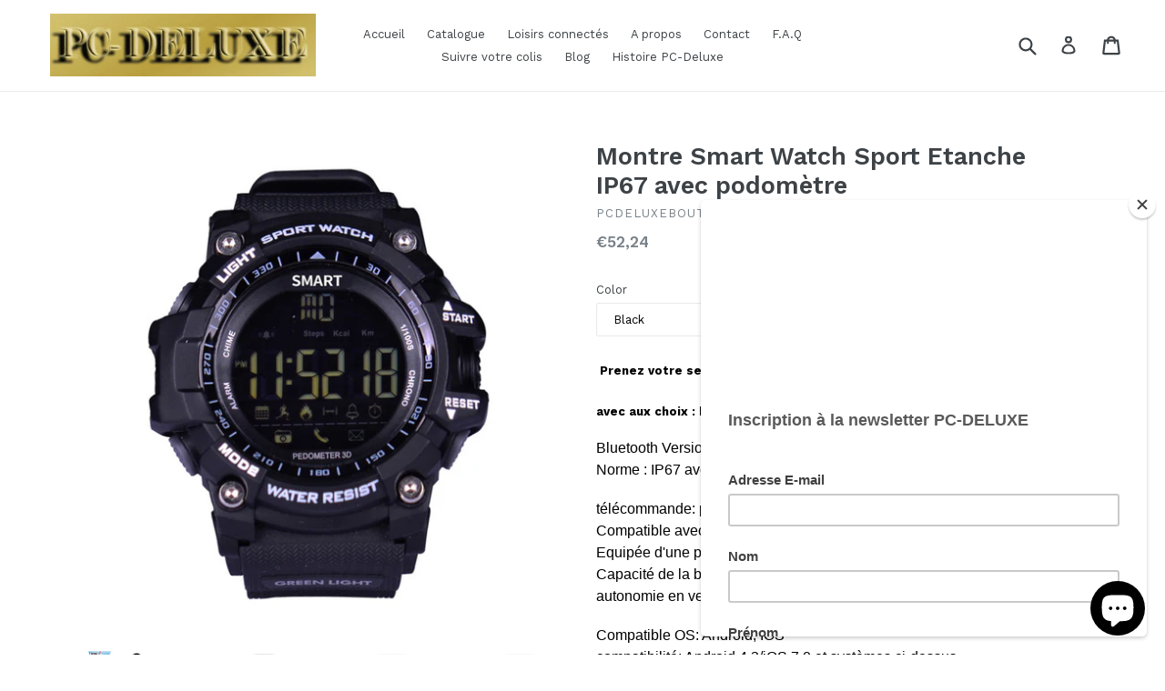

--- FILE ---
content_type: text/html; charset=utf-8
request_url: https://pc-deluxeboutique.com/fr-gl/products/montre-sport-etanche-ip67-avec-podometre
body_size: 66984
content:
<!doctype html>
<!--[if IE 9]> <html class="ie9 no-js" lang="fr"> <![endif]-->
<!--[if (gt IE 9)|!(IE)]><!--> <html class="no-js" lang="fr"> <!--<![endif]-->
<head>
  <meta charset="utf-8">
  <meta http-equiv="X-UA-Compatible" content="IE=edge,chrome=1">
  <meta name="viewport" content="width=device-width,initial-scale=1">
  <meta name="theme-color" content="#7796a8">
  <link rel="canonical" href="https://pc-deluxeboutique.com/fr-gl/products/montre-sport-etanche-ip67-avec-podometre">

  
    <link rel="shortcut icon" href="//pc-deluxeboutique.com/cdn/shop/files/close-up-of-a-person-arm-wearing-a-smartwatch_32x32.jpg?v=1725272964" type="image/png">
  

  
  <title>
    Montre Smart Watch Sport Etanche IP67 avec podomètre
    
    
    
      &ndash; PCDELUXEBOUTIQUE
    
  </title>

  
    <meta name="description" content=" Prenez votre selfie à distance avec votre montre connectée. avec aux choix : bleu - rouge - or - noir Bluetooth Version: Bluetooth 4.0 Norme : IP67 avec Podomètre et Chronomètre télécommande: prise de photo à distance Compatible avec Facebook, Skype, Twitter et WhatsApp Equipée d&#39;une pile cr2032 (incluse) Capacité de ">
  

  <!-- /snippets/social-meta-tags.liquid -->




<meta property="og:site_name" content="PCDELUXEBOUTIQUE">
<meta property="og:url" content="https://pc-deluxeboutique.com/fr-gl/products/montre-sport-etanche-ip67-avec-podometre">
<meta property="og:title" content="Montre Smart Watch Sport Etanche IP67 avec podomètre">
<meta property="og:type" content="product">
<meta property="og:description" content=" Prenez votre selfie à distance avec votre montre connectée. avec aux choix : bleu - rouge - or - noir Bluetooth Version: Bluetooth 4.0 Norme : IP67 avec Podomètre et Chronomètre télécommande: prise de photo à distance Compatible avec Facebook, Skype, Twitter et WhatsApp Equipée d&#39;une pile cr2032 (incluse) Capacité de ">

  <meta property="og:price:amount" content="52,24">
  <meta property="og:price:currency" content="EUR">

<meta property="og:image" content="http://pc-deluxeboutique.com/cdn/shop/products/product-image-394393601_1200x1200.jpg?v=1571712683"><meta property="og:image" content="http://pc-deluxeboutique.com/cdn/shop/products/product-image-355106945_1200x1200.jpg?v=1571712683"><meta property="og:image" content="http://pc-deluxeboutique.com/cdn/shop/products/product-image-355106944_1200x1200.jpg?v=1571712683">
<meta property="og:image:secure_url" content="https://pc-deluxeboutique.com/cdn/shop/products/product-image-394393601_1200x1200.jpg?v=1571712683"><meta property="og:image:secure_url" content="https://pc-deluxeboutique.com/cdn/shop/products/product-image-355106945_1200x1200.jpg?v=1571712683"><meta property="og:image:secure_url" content="https://pc-deluxeboutique.com/cdn/shop/products/product-image-355106944_1200x1200.jpg?v=1571712683">


<meta name="twitter:card" content="summary_large_image">
<meta name="twitter:title" content="Montre Smart Watch Sport Etanche IP67 avec podomètre">
<meta name="twitter:description" content=" Prenez votre selfie à distance avec votre montre connectée. avec aux choix : bleu - rouge - or - noir Bluetooth Version: Bluetooth 4.0 Norme : IP67 avec Podomètre et Chronomètre télécommande: prise de photo à distance Compatible avec Facebook, Skype, Twitter et WhatsApp Equipée d&#39;une pile cr2032 (incluse) Capacité de ">


  <link href="//pc-deluxeboutique.com/cdn/shop/t/1/assets/theme.scss.css?v=16357180035639127941725273242" rel="stylesheet" type="text/css" media="all" />
  

  <link href="//fonts.googleapis.com/css?family=Work+Sans:400,700" rel="stylesheet" type="text/css" media="all" />


  

    <link href="//fonts.googleapis.com/css?family=Work+Sans:600" rel="stylesheet" type="text/css" media="all" />
  



  <script>
    var theme = {
      strings: {
        addToCart: "Ajouter au panier",
        soldOut: "Épuisé",
        unavailable: "Non disponible",
        showMore: "Voir plus",
        showLess: "Afficher moins",
        addressError: "Vous ne trouvez pas cette adresse",
        addressNoResults: "Aucun résultat pour cette adresse",
        addressQueryLimit: "Vous avez dépassé la limite de Google utilisation de l'API. Envisager la mise à niveau à un \u003ca href=\"https:\/\/developers.google.com\/maps\/premium\/usage-limits\"\u003erégime spécial\u003c\/a\u003e.",
        authError: "Il y avait un problème authentifier votre compte Google Maps."
      },
      moneyFormat: "€{{amount_with_comma_separator}}"
    }

    document.documentElement.className = document.documentElement.className.replace('no-js', 'js');
  </script>

  <!--[if (lte IE 9) ]><script src="//pc-deluxeboutique.com/cdn/shop/t/1/assets/match-media.min.js?v=22265819453975888031519904832" type="text/javascript"></script><![endif]-->

  

  <!--[if (gt IE 9)|!(IE)]><!--><script src="//pc-deluxeboutique.com/cdn/shop/t/1/assets/lazysizes.js?v=68441465964607740661519904832" async="async"></script><!--<![endif]-->
  <!--[if lte IE 9]><script src="//pc-deluxeboutique.com/cdn/shop/t/1/assets/lazysizes.min.js?v=321"></script><![endif]-->

  <!--[if (gt IE 9)|!(IE)]><!--><script src="//pc-deluxeboutique.com/cdn/shop/t/1/assets/vendor.js?v=136118274122071307521519904832" defer="defer"></script><!--<![endif]-->
  <!--[if lte IE 9]><script src="//pc-deluxeboutique.com/cdn/shop/t/1/assets/vendor.js?v=136118274122071307521519904832"></script><![endif]-->

  <!--[if (gt IE 9)|!(IE)]><!--><script src="//pc-deluxeboutique.com/cdn/shop/t/1/assets/theme.js?v=175072609754299674291521780895" defer="defer"></script><!--<![endif]-->
  <!--[if lte IE 9]><script src="//pc-deluxeboutique.com/cdn/shop/t/1/assets/theme.js?v=175072609754299674291521780895"></script><![endif]-->

  <script>window.performance && window.performance.mark && window.performance.mark('shopify.content_for_header.start');</script><meta name="facebook-domain-verification" content="6uhd43651scgxgqo5t2a7g8qmhx9jv">
<meta name="facebook-domain-verification" content="kaybf4j8fu3bfs1440s9qfxeel098f">
<meta name="google-site-verification" content="giJMipiGZZzjIOyRYI0P_MfGCnd0cvS0pM-mBw0vBCI">
<meta id="shopify-digital-wallet" name="shopify-digital-wallet" content="/767885378/digital_wallets/dialog">
<meta name="shopify-checkout-api-token" content="eb93ce4c843dc06717951bd46dcfbba0">
<meta id="in-context-paypal-metadata" data-shop-id="767885378" data-venmo-supported="false" data-environment="production" data-locale="fr_FR" data-paypal-v4="true" data-currency="EUR">
<link rel="alternate" hreflang="x-default" href="https://pc-deluxeboutique.com/products/montre-sport-etanche-ip67-avec-podometre">
<link rel="alternate" hreflang="fr" href="https://pc-deluxeboutique.com/products/montre-sport-etanche-ip67-avec-podometre">
<link rel="alternate" hreflang="fr-BE" href="https://pc-deluxeboutique.com/fr-be/products/montre-sport-etanche-ip67-avec-podometre">
<link rel="alternate" hreflang="fr-DE" href="https://pc-deluxeboutique.com/fr-de/products/montre-sport-etanche-ip67-avec-podometre">
<link rel="alternate" hreflang="fr-US" href="https://pc-deluxeboutique.com/fr-us/products/montre-sport-etanche-ip67-avec-podometre">
<link rel="alternate" hreflang="fr-CH" href="https://pc-deluxeboutique.com/fr-ch/products/montre-sport-etanche-ip67-avec-podometre">
<link rel="alternate" hreflang="fr-IT" href="https://pc-deluxeboutique.com/fr-it/products/montre-sport-etanche-ip67-avec-podometre">
<link rel="alternate" hreflang="fr-GL" href="https://pc-deluxeboutique.com/fr-gl/products/montre-sport-etanche-ip67-avec-podometre">
<link rel="alternate" hreflang="fr-ES" href="https://pc-deluxeboutique.com/fr-es/products/montre-sport-etanche-ip67-avec-podometre">
<link rel="alternate" hreflang="fr-GB" href="https://pc-deluxeboutique.com/fr-gb/products/montre-sport-etanche-ip67-avec-podometre">
<link rel="alternate" hreflang="fr-NL" href="https://pc-deluxeboutique.com/fr-nl/products/montre-sport-etanche-ip67-avec-podometre">
<link rel="alternate" type="application/json+oembed" href="https://pc-deluxeboutique.com/fr-gl/products/montre-sport-etanche-ip67-avec-podometre.oembed">
<script async="async" src="/checkouts/internal/preloads.js?locale=fr-GL"></script>
<link rel="preconnect" href="https://shop.app" crossorigin="anonymous">
<script async="async" src="https://shop.app/checkouts/internal/preloads.js?locale=fr-GL&shop_id=767885378" crossorigin="anonymous"></script>
<script id="apple-pay-shop-capabilities" type="application/json">{"shopId":767885378,"countryCode":"FR","currencyCode":"EUR","merchantCapabilities":["supports3DS"],"merchantId":"gid:\/\/shopify\/Shop\/767885378","merchantName":"PCDELUXEBOUTIQUE","requiredBillingContactFields":["postalAddress","email"],"requiredShippingContactFields":["postalAddress","email"],"shippingType":"shipping","supportedNetworks":["visa","masterCard","amex","maestro"],"total":{"type":"pending","label":"PCDELUXEBOUTIQUE","amount":"1.00"},"shopifyPaymentsEnabled":true,"supportsSubscriptions":true}</script>
<script id="shopify-features" type="application/json">{"accessToken":"eb93ce4c843dc06717951bd46dcfbba0","betas":["rich-media-storefront-analytics"],"domain":"pc-deluxeboutique.com","predictiveSearch":true,"shopId":767885378,"locale":"fr"}</script>
<script>var Shopify = Shopify || {};
Shopify.shop = "pcdeluxeboutique.myshopify.com";
Shopify.locale = "fr";
Shopify.currency = {"active":"EUR","rate":"1.0"};
Shopify.country = "GL";
Shopify.theme = {"name":"Debut","id":11717738562,"schema_name":"Debut","schema_version":"2.2.1","theme_store_id":796,"role":"main"};
Shopify.theme.handle = "null";
Shopify.theme.style = {"id":null,"handle":null};
Shopify.cdnHost = "pc-deluxeboutique.com/cdn";
Shopify.routes = Shopify.routes || {};
Shopify.routes.root = "/fr-gl/";</script>
<script type="module">!function(o){(o.Shopify=o.Shopify||{}).modules=!0}(window);</script>
<script>!function(o){function n(){var o=[];function n(){o.push(Array.prototype.slice.apply(arguments))}return n.q=o,n}var t=o.Shopify=o.Shopify||{};t.loadFeatures=n(),t.autoloadFeatures=n()}(window);</script>
<script>
  window.ShopifyPay = window.ShopifyPay || {};
  window.ShopifyPay.apiHost = "shop.app\/pay";
  window.ShopifyPay.redirectState = null;
</script>
<script id="shop-js-analytics" type="application/json">{"pageType":"product"}</script>
<script defer="defer" async type="module" src="//pc-deluxeboutique.com/cdn/shopifycloud/shop-js/modules/v2/client.init-shop-cart-sync_Lpn8ZOi5.fr.esm.js"></script>
<script defer="defer" async type="module" src="//pc-deluxeboutique.com/cdn/shopifycloud/shop-js/modules/v2/chunk.common_X4Hu3kma.esm.js"></script>
<script defer="defer" async type="module" src="//pc-deluxeboutique.com/cdn/shopifycloud/shop-js/modules/v2/chunk.modal_BV0V5IrV.esm.js"></script>
<script type="module">
  await import("//pc-deluxeboutique.com/cdn/shopifycloud/shop-js/modules/v2/client.init-shop-cart-sync_Lpn8ZOi5.fr.esm.js");
await import("//pc-deluxeboutique.com/cdn/shopifycloud/shop-js/modules/v2/chunk.common_X4Hu3kma.esm.js");
await import("//pc-deluxeboutique.com/cdn/shopifycloud/shop-js/modules/v2/chunk.modal_BV0V5IrV.esm.js");

  window.Shopify.SignInWithShop?.initShopCartSync?.({"fedCMEnabled":true,"windoidEnabled":true});

</script>
<script>
  window.Shopify = window.Shopify || {};
  if (!window.Shopify.featureAssets) window.Shopify.featureAssets = {};
  window.Shopify.featureAssets['shop-js'] = {"shop-cart-sync":["modules/v2/client.shop-cart-sync_hBo3gat_.fr.esm.js","modules/v2/chunk.common_X4Hu3kma.esm.js","modules/v2/chunk.modal_BV0V5IrV.esm.js"],"init-fed-cm":["modules/v2/client.init-fed-cm_BoVeauXL.fr.esm.js","modules/v2/chunk.common_X4Hu3kma.esm.js","modules/v2/chunk.modal_BV0V5IrV.esm.js"],"init-shop-email-lookup-coordinator":["modules/v2/client.init-shop-email-lookup-coordinator_CX4-Y-CZ.fr.esm.js","modules/v2/chunk.common_X4Hu3kma.esm.js","modules/v2/chunk.modal_BV0V5IrV.esm.js"],"init-windoid":["modules/v2/client.init-windoid_iuUmw7cp.fr.esm.js","modules/v2/chunk.common_X4Hu3kma.esm.js","modules/v2/chunk.modal_BV0V5IrV.esm.js"],"shop-button":["modules/v2/client.shop-button_DumFxEIo.fr.esm.js","modules/v2/chunk.common_X4Hu3kma.esm.js","modules/v2/chunk.modal_BV0V5IrV.esm.js"],"shop-cash-offers":["modules/v2/client.shop-cash-offers_BPdnZcGX.fr.esm.js","modules/v2/chunk.common_X4Hu3kma.esm.js","modules/v2/chunk.modal_BV0V5IrV.esm.js"],"shop-toast-manager":["modules/v2/client.shop-toast-manager_sjv6XvZD.fr.esm.js","modules/v2/chunk.common_X4Hu3kma.esm.js","modules/v2/chunk.modal_BV0V5IrV.esm.js"],"init-shop-cart-sync":["modules/v2/client.init-shop-cart-sync_Lpn8ZOi5.fr.esm.js","modules/v2/chunk.common_X4Hu3kma.esm.js","modules/v2/chunk.modal_BV0V5IrV.esm.js"],"init-customer-accounts-sign-up":["modules/v2/client.init-customer-accounts-sign-up_DQVKlaja.fr.esm.js","modules/v2/client.shop-login-button_DkHUpD44.fr.esm.js","modules/v2/chunk.common_X4Hu3kma.esm.js","modules/v2/chunk.modal_BV0V5IrV.esm.js"],"pay-button":["modules/v2/client.pay-button_DN6Ek-nh.fr.esm.js","modules/v2/chunk.common_X4Hu3kma.esm.js","modules/v2/chunk.modal_BV0V5IrV.esm.js"],"init-customer-accounts":["modules/v2/client.init-customer-accounts_BQOJrVdv.fr.esm.js","modules/v2/client.shop-login-button_DkHUpD44.fr.esm.js","modules/v2/chunk.common_X4Hu3kma.esm.js","modules/v2/chunk.modal_BV0V5IrV.esm.js"],"avatar":["modules/v2/client.avatar_BTnouDA3.fr.esm.js"],"init-shop-for-new-customer-accounts":["modules/v2/client.init-shop-for-new-customer-accounts_DW7xpOCZ.fr.esm.js","modules/v2/client.shop-login-button_DkHUpD44.fr.esm.js","modules/v2/chunk.common_X4Hu3kma.esm.js","modules/v2/chunk.modal_BV0V5IrV.esm.js"],"shop-follow-button":["modules/v2/client.shop-follow-button_CXr7UFuQ.fr.esm.js","modules/v2/chunk.common_X4Hu3kma.esm.js","modules/v2/chunk.modal_BV0V5IrV.esm.js"],"checkout-modal":["modules/v2/client.checkout-modal_CXg0VCPn.fr.esm.js","modules/v2/chunk.common_X4Hu3kma.esm.js","modules/v2/chunk.modal_BV0V5IrV.esm.js"],"shop-login-button":["modules/v2/client.shop-login-button_DkHUpD44.fr.esm.js","modules/v2/chunk.common_X4Hu3kma.esm.js","modules/v2/chunk.modal_BV0V5IrV.esm.js"],"lead-capture":["modules/v2/client.lead-capture_C9SxlK5K.fr.esm.js","modules/v2/chunk.common_X4Hu3kma.esm.js","modules/v2/chunk.modal_BV0V5IrV.esm.js"],"shop-login":["modules/v2/client.shop-login_DQBEMTrD.fr.esm.js","modules/v2/chunk.common_X4Hu3kma.esm.js","modules/v2/chunk.modal_BV0V5IrV.esm.js"],"payment-terms":["modules/v2/client.payment-terms_CokxZuo0.fr.esm.js","modules/v2/chunk.common_X4Hu3kma.esm.js","modules/v2/chunk.modal_BV0V5IrV.esm.js"]};
</script>
<script>(function() {
  var isLoaded = false;
  function asyncLoad() {
    if (isLoaded) return;
    isLoaded = true;
    var urls = ["https:\/\/cdn.shopify.com\/s\/files\/1\/0007\/6788\/5378\/t\/1\/assets\/sca-qv-scripts-noconfig.js?5357198177817525131\u0026shop=pcdeluxeboutique.myshopify.com","https:\/\/chimpstatic.com\/mcjs-connected\/js\/users\/c24300c397dd571684166cf2e\/b6e547bed108852d54f45e9fe.js?shop=pcdeluxeboutique.myshopify.com","https:\/\/chimpstatic.com\/mcjs-connected\/js\/users\/c24300c397dd571684166cf2e\/f57ac246784377ac2a9f8b0df.js?shop=pcdeluxeboutique.myshopify.com","https:\/\/tms.trackingmore.net\/static\/js\/checkout.js?shop=pcdeluxeboutique.myshopify.com"];
    for (var i = 0; i < urls.length; i++) {
      var s = document.createElement('script');
      s.type = 'text/javascript';
      s.async = true;
      s.src = urls[i];
      var x = document.getElementsByTagName('script')[0];
      x.parentNode.insertBefore(s, x);
    }
  };
  if(window.attachEvent) {
    window.attachEvent('onload', asyncLoad);
  } else {
    window.addEventListener('load', asyncLoad, false);
  }
})();</script>
<script id="__st">var __st={"a":767885378,"offset":3600,"reqid":"6f884f38-93c2-4946-9920-db1f0e68a0eb-1769927029","pageurl":"pc-deluxeboutique.com\/fr-gl\/products\/montre-sport-etanche-ip67-avec-podometre","u":"9c20e4f3399d","p":"product","rtyp":"product","rid":694749986882};</script>
<script>window.ShopifyPaypalV4VisibilityTracking = true;</script>
<script id="captcha-bootstrap">!function(){'use strict';const t='contact',e='account',n='new_comment',o=[[t,t],['blogs',n],['comments',n],[t,'customer']],c=[[e,'customer_login'],[e,'guest_login'],[e,'recover_customer_password'],[e,'create_customer']],r=t=>t.map((([t,e])=>`form[action*='/${t}']:not([data-nocaptcha='true']) input[name='form_type'][value='${e}']`)).join(','),a=t=>()=>t?[...document.querySelectorAll(t)].map((t=>t.form)):[];function s(){const t=[...o],e=r(t);return a(e)}const i='password',u='form_key',d=['recaptcha-v3-token','g-recaptcha-response','h-captcha-response',i],f=()=>{try{return window.sessionStorage}catch{return}},m='__shopify_v',_=t=>t.elements[u];function p(t,e,n=!1){try{const o=window.sessionStorage,c=JSON.parse(o.getItem(e)),{data:r}=function(t){const{data:e,action:n}=t;return t[m]||n?{data:e,action:n}:{data:t,action:n}}(c);for(const[e,n]of Object.entries(r))t.elements[e]&&(t.elements[e].value=n);n&&o.removeItem(e)}catch(o){console.error('form repopulation failed',{error:o})}}const l='form_type',E='cptcha';function T(t){t.dataset[E]=!0}const w=window,h=w.document,L='Shopify',v='ce_forms',y='captcha';let A=!1;((t,e)=>{const n=(g='f06e6c50-85a8-45c8-87d0-21a2b65856fe',I='https://cdn.shopify.com/shopifycloud/storefront-forms-hcaptcha/ce_storefront_forms_captcha_hcaptcha.v1.5.2.iife.js',D={infoText:'Protégé par hCaptcha',privacyText:'Confidentialité',termsText:'Conditions'},(t,e,n)=>{const o=w[L][v],c=o.bindForm;if(c)return c(t,g,e,D).then(n);var r;o.q.push([[t,g,e,D],n]),r=I,A||(h.body.append(Object.assign(h.createElement('script'),{id:'captcha-provider',async:!0,src:r})),A=!0)});var g,I,D;w[L]=w[L]||{},w[L][v]=w[L][v]||{},w[L][v].q=[],w[L][y]=w[L][y]||{},w[L][y].protect=function(t,e){n(t,void 0,e),T(t)},Object.freeze(w[L][y]),function(t,e,n,w,h,L){const[v,y,A,g]=function(t,e,n){const i=e?o:[],u=t?c:[],d=[...i,...u],f=r(d),m=r(i),_=r(d.filter((([t,e])=>n.includes(e))));return[a(f),a(m),a(_),s()]}(w,h,L),I=t=>{const e=t.target;return e instanceof HTMLFormElement?e:e&&e.form},D=t=>v().includes(t);t.addEventListener('submit',(t=>{const e=I(t);if(!e)return;const n=D(e)&&!e.dataset.hcaptchaBound&&!e.dataset.recaptchaBound,o=_(e),c=g().includes(e)&&(!o||!o.value);(n||c)&&t.preventDefault(),c&&!n&&(function(t){try{if(!f())return;!function(t){const e=f();if(!e)return;const n=_(t);if(!n)return;const o=n.value;o&&e.removeItem(o)}(t);const e=Array.from(Array(32),(()=>Math.random().toString(36)[2])).join('');!function(t,e){_(t)||t.append(Object.assign(document.createElement('input'),{type:'hidden',name:u})),t.elements[u].value=e}(t,e),function(t,e){const n=f();if(!n)return;const o=[...t.querySelectorAll(`input[type='${i}']`)].map((({name:t})=>t)),c=[...d,...o],r={};for(const[a,s]of new FormData(t).entries())c.includes(a)||(r[a]=s);n.setItem(e,JSON.stringify({[m]:1,action:t.action,data:r}))}(t,e)}catch(e){console.error('failed to persist form',e)}}(e),e.submit())}));const S=(t,e)=>{t&&!t.dataset[E]&&(n(t,e.some((e=>e===t))),T(t))};for(const o of['focusin','change'])t.addEventListener(o,(t=>{const e=I(t);D(e)&&S(e,y())}));const B=e.get('form_key'),M=e.get(l),P=B&&M;t.addEventListener('DOMContentLoaded',(()=>{const t=y();if(P)for(const e of t)e.elements[l].value===M&&p(e,B);[...new Set([...A(),...v().filter((t=>'true'===t.dataset.shopifyCaptcha))])].forEach((e=>S(e,t)))}))}(h,new URLSearchParams(w.location.search),n,t,e,['guest_login'])})(!0,!0)}();</script>
<script integrity="sha256-4kQ18oKyAcykRKYeNunJcIwy7WH5gtpwJnB7kiuLZ1E=" data-source-attribution="shopify.loadfeatures" defer="defer" src="//pc-deluxeboutique.com/cdn/shopifycloud/storefront/assets/storefront/load_feature-a0a9edcb.js" crossorigin="anonymous"></script>
<script crossorigin="anonymous" defer="defer" src="//pc-deluxeboutique.com/cdn/shopifycloud/storefront/assets/shopify_pay/storefront-65b4c6d7.js?v=20250812"></script>
<script data-source-attribution="shopify.dynamic_checkout.dynamic.init">var Shopify=Shopify||{};Shopify.PaymentButton=Shopify.PaymentButton||{isStorefrontPortableWallets:!0,init:function(){window.Shopify.PaymentButton.init=function(){};var t=document.createElement("script");t.src="https://pc-deluxeboutique.com/cdn/shopifycloud/portable-wallets/latest/portable-wallets.fr.js",t.type="module",document.head.appendChild(t)}};
</script>
<script data-source-attribution="shopify.dynamic_checkout.buyer_consent">
  function portableWalletsHideBuyerConsent(e){var t=document.getElementById("shopify-buyer-consent"),n=document.getElementById("shopify-subscription-policy-button");t&&n&&(t.classList.add("hidden"),t.setAttribute("aria-hidden","true"),n.removeEventListener("click",e))}function portableWalletsShowBuyerConsent(e){var t=document.getElementById("shopify-buyer-consent"),n=document.getElementById("shopify-subscription-policy-button");t&&n&&(t.classList.remove("hidden"),t.removeAttribute("aria-hidden"),n.addEventListener("click",e))}window.Shopify?.PaymentButton&&(window.Shopify.PaymentButton.hideBuyerConsent=portableWalletsHideBuyerConsent,window.Shopify.PaymentButton.showBuyerConsent=portableWalletsShowBuyerConsent);
</script>
<script data-source-attribution="shopify.dynamic_checkout.cart.bootstrap">document.addEventListener("DOMContentLoaded",(function(){function t(){return document.querySelector("shopify-accelerated-checkout-cart, shopify-accelerated-checkout")}if(t())Shopify.PaymentButton.init();else{new MutationObserver((function(e,n){t()&&(Shopify.PaymentButton.init(),n.disconnect())})).observe(document.body,{childList:!0,subtree:!0})}}));
</script>
<script id='scb4127' type='text/javascript' async='' src='https://pc-deluxeboutique.com/cdn/shopifycloud/privacy-banner/storefront-banner.js'></script><link id="shopify-accelerated-checkout-styles" rel="stylesheet" media="screen" href="https://pc-deluxeboutique.com/cdn/shopifycloud/portable-wallets/latest/accelerated-checkout-backwards-compat.css" crossorigin="anonymous">
<style id="shopify-accelerated-checkout-cart">
        #shopify-buyer-consent {
  margin-top: 1em;
  display: inline-block;
  width: 100%;
}

#shopify-buyer-consent.hidden {
  display: none;
}

#shopify-subscription-policy-button {
  background: none;
  border: none;
  padding: 0;
  text-decoration: underline;
  font-size: inherit;
  cursor: pointer;
}

#shopify-subscription-policy-button::before {
  box-shadow: none;
}

      </style>

<script>window.performance && window.performance.mark && window.performance.mark('shopify.content_for_header.end');</script>
<link rel="stylesheet" href="//pc-deluxeboutique.com/cdn/shop/t/1/assets/sca-quick-view.css?v=79602837759480115661522078602">
<link rel="stylesheet" href="//pc-deluxeboutique.com/cdn/shop/t/1/assets/sca-jquery.fancybox.css?v=50433719388693846841522078601">

<script src="//pc-deluxeboutique.com/cdn/shopifycloud/storefront/assets/themes_support/option_selection-b017cd28.js" type="text/javascript"></script>

 
<!-- BEGIN app block: shopify://apps/judge-me-reviews/blocks/judgeme_core/61ccd3b1-a9f2-4160-9fe9-4fec8413e5d8 --><!-- Start of Judge.me Core -->






<link rel="dns-prefetch" href="https://cdnwidget.judge.me">
<link rel="dns-prefetch" href="https://cdn.judge.me">
<link rel="dns-prefetch" href="https://cdn1.judge.me">
<link rel="dns-prefetch" href="https://api.judge.me">

<script data-cfasync='false' class='jdgm-settings-script'>window.jdgmSettings={"pagination":5,"disable_web_reviews":false,"badge_no_review_text":"Aucun avis","badge_n_reviews_text":"{{ n }} avis","hide_badge_preview_if_no_reviews":true,"badge_hide_text":false,"enforce_center_preview_badge":false,"widget_title":"Avis Clients","widget_open_form_text":"Écrire un avis","widget_close_form_text":"Annuler l'avis","widget_refresh_page_text":"Actualiser la page","widget_summary_text":"Basé sur {{ number_of_reviews }} avis","widget_no_review_text":"Soyez le premier à écrire un avis","widget_name_field_text":"Nom d'affichage","widget_verified_name_field_text":"Nom vérifié (public)","widget_name_placeholder_text":"Nom d'affichage","widget_required_field_error_text":"Ce champ est obligatoire.","widget_email_field_text":"Adresse email","widget_verified_email_field_text":"Email vérifié (privé, ne peut pas être modifié)","widget_email_placeholder_text":"Votre adresse email","widget_email_field_error_text":"Veuillez entrer une adresse email valide.","widget_rating_field_text":"Évaluation","widget_review_title_field_text":"Titre de l'avis","widget_review_title_placeholder_text":"Donnez un titre à votre avis","widget_review_body_field_text":"Contenu de l'avis","widget_review_body_placeholder_text":"Commencez à écrire ici...","widget_pictures_field_text":"Photo/Vidéo (facultatif)","widget_submit_review_text":"Soumettre l'avis","widget_submit_verified_review_text":"Soumettre un avis vérifié","widget_submit_success_msg_with_auto_publish":"Merci ! Veuillez actualiser la page dans quelques instants pour voir votre avis. Vous pouvez supprimer ou modifier votre avis en vous connectant à \u003ca href='https://judge.me/login' target='_blank' rel='nofollow noopener'\u003eJudge.me\u003c/a\u003e","widget_submit_success_msg_no_auto_publish":"Merci ! Votre avis sera publié dès qu'il sera approuvé par l'administrateur de la boutique. Vous pouvez supprimer ou modifier votre avis en vous connectant à \u003ca href='https://judge.me/login' target='_blank' rel='nofollow noopener'\u003eJudge.me\u003c/a\u003e","widget_show_default_reviews_out_of_total_text":"Affichage de {{ n_reviews_shown }} sur {{ n_reviews }} avis.","widget_show_all_link_text":"Tout afficher","widget_show_less_link_text":"Afficher moins","widget_author_said_text":"{{ reviewer_name }} a dit :","widget_days_text":"il y a {{ n }} jour/jours","widget_weeks_text":"il y a {{ n }} semaine/semaines","widget_months_text":"il y a {{ n }} mois","widget_years_text":"il y a {{ n }} an/ans","widget_yesterday_text":"Hier","widget_today_text":"Aujourd'hui","widget_replied_text":"\u003e\u003e {{ shop_name }} a répondu :","widget_read_more_text":"Lire plus","widget_reviewer_name_as_initial":"","widget_rating_filter_color":"#fbcd0a","widget_rating_filter_see_all_text":"Voir tous les avis","widget_sorting_most_recent_text":"Plus récents","widget_sorting_highest_rating_text":"Meilleures notes","widget_sorting_lowest_rating_text":"Notes les plus basses","widget_sorting_with_pictures_text":"Uniquement les photos","widget_sorting_most_helpful_text":"Plus utiles","widget_open_question_form_text":"Poser une question","widget_reviews_subtab_text":"Avis","widget_questions_subtab_text":"Questions","widget_question_label_text":"Question","widget_answer_label_text":"Réponse","widget_question_placeholder_text":"Écrivez votre question ici","widget_submit_question_text":"Soumettre la question","widget_question_submit_success_text":"Merci pour votre question ! Nous vous notifierons dès qu'elle aura une réponse.","verified_badge_text":"Vérifié","verified_badge_bg_color":"","verified_badge_text_color":"","verified_badge_placement":"left-of-reviewer-name","widget_review_max_height":"","widget_hide_border":false,"widget_social_share":false,"widget_thumb":false,"widget_review_location_show":false,"widget_location_format":"","all_reviews_include_out_of_store_products":true,"all_reviews_out_of_store_text":"(hors boutique)","all_reviews_pagination":100,"all_reviews_product_name_prefix_text":"à propos de","enable_review_pictures":true,"enable_question_anwser":false,"widget_theme":"default","review_date_format":"mm/dd/yyyy","default_sort_method":"most-recent","widget_product_reviews_subtab_text":"Avis Produits","widget_shop_reviews_subtab_text":"Avis Boutique","widget_other_products_reviews_text":"Avis pour d'autres produits","widget_store_reviews_subtab_text":"Avis de la boutique","widget_no_store_reviews_text":"Cette boutique n'a pas encore reçu d'avis","widget_web_restriction_product_reviews_text":"Ce produit n'a pas encore reçu d'avis","widget_no_items_text":"Aucun élément trouvé","widget_show_more_text":"Afficher plus","widget_write_a_store_review_text":"Écrire un avis sur la boutique","widget_other_languages_heading":"Avis dans d'autres langues","widget_translate_review_text":"Traduire l'avis en {{ language }}","widget_translating_review_text":"Traduction en cours...","widget_show_original_translation_text":"Afficher l'original ({{ language }})","widget_translate_review_failed_text":"Impossible de traduire cet avis.","widget_translate_review_retry_text":"Réessayer","widget_translate_review_try_again_later_text":"Réessayez plus tard","show_product_url_for_grouped_product":false,"widget_sorting_pictures_first_text":"Photos en premier","show_pictures_on_all_rev_page_mobile":false,"show_pictures_on_all_rev_page_desktop":false,"floating_tab_hide_mobile_install_preference":false,"floating_tab_button_name":"★ Avis","floating_tab_title":"Laissons nos clients parler pour nous","floating_tab_button_color":"","floating_tab_button_background_color":"","floating_tab_url":"","floating_tab_url_enabled":false,"floating_tab_tab_style":"text","all_reviews_text_badge_text":"Les clients nous notent {{ shop.metafields.judgeme.all_reviews_rating | round: 1 }}/5 basé sur {{ shop.metafields.judgeme.all_reviews_count }} avis.","all_reviews_text_badge_text_branded_style":"{{ shop.metafields.judgeme.all_reviews_rating | round: 1 }} sur 5 étoiles basé sur {{ shop.metafields.judgeme.all_reviews_count }} avis","is_all_reviews_text_badge_a_link":false,"show_stars_for_all_reviews_text_badge":false,"all_reviews_text_badge_url":"","all_reviews_text_style":"branded","all_reviews_text_color_style":"judgeme_brand_color","all_reviews_text_color":"#108474","all_reviews_text_show_jm_brand":true,"featured_carousel_show_header":true,"featured_carousel_title":"Laissons nos clients parler pour nous","testimonials_carousel_title":"Les clients nous disent","videos_carousel_title":"Histoire de clients réels","cards_carousel_title":"Les clients nous disent","featured_carousel_count_text":"sur {{ n }} avis","featured_carousel_add_link_to_all_reviews_page":false,"featured_carousel_url":"","featured_carousel_show_images":true,"featured_carousel_autoslide_interval":5,"featured_carousel_arrows_on_the_sides":false,"featured_carousel_height":250,"featured_carousel_width":80,"featured_carousel_image_size":0,"featured_carousel_image_height":250,"featured_carousel_arrow_color":"#eeeeee","verified_count_badge_style":"branded","verified_count_badge_orientation":"horizontal","verified_count_badge_color_style":"judgeme_brand_color","verified_count_badge_color":"#108474","is_verified_count_badge_a_link":false,"verified_count_badge_url":"","verified_count_badge_show_jm_brand":true,"widget_rating_preset_default":5,"widget_first_sub_tab":"product-reviews","widget_show_histogram":true,"widget_histogram_use_custom_color":false,"widget_pagination_use_custom_color":false,"widget_star_use_custom_color":false,"widget_verified_badge_use_custom_color":false,"widget_write_review_use_custom_color":false,"picture_reminder_submit_button":"Upload Pictures","enable_review_videos":false,"mute_video_by_default":false,"widget_sorting_videos_first_text":"Vidéos en premier","widget_review_pending_text":"En attente","featured_carousel_items_for_large_screen":3,"social_share_options_order":"Facebook,Twitter","remove_microdata_snippet":false,"disable_json_ld":false,"enable_json_ld_products":false,"preview_badge_show_question_text":false,"preview_badge_no_question_text":"Aucune question","preview_badge_n_question_text":"{{ number_of_questions }} question/questions","qa_badge_show_icon":false,"qa_badge_position":"same-row","remove_judgeme_branding":false,"widget_add_search_bar":false,"widget_search_bar_placeholder":"Recherche","widget_sorting_verified_only_text":"Vérifiés uniquement","featured_carousel_theme":"default","featured_carousel_show_rating":true,"featured_carousel_show_title":true,"featured_carousel_show_body":true,"featured_carousel_show_date":false,"featured_carousel_show_reviewer":true,"featured_carousel_show_product":false,"featured_carousel_header_background_color":"#108474","featured_carousel_header_text_color":"#ffffff","featured_carousel_name_product_separator":"reviewed","featured_carousel_full_star_background":"#108474","featured_carousel_empty_star_background":"#dadada","featured_carousel_vertical_theme_background":"#f9fafb","featured_carousel_verified_badge_enable":true,"featured_carousel_verified_badge_color":"#108474","featured_carousel_border_style":"round","featured_carousel_review_line_length_limit":3,"featured_carousel_more_reviews_button_text":"Lire plus d'avis","featured_carousel_view_product_button_text":"Voir le produit","all_reviews_page_load_reviews_on":"scroll","all_reviews_page_load_more_text":"Charger plus d'avis","disable_fb_tab_reviews":false,"enable_ajax_cdn_cache":false,"widget_advanced_speed_features":5,"widget_public_name_text":"affiché publiquement comme","default_reviewer_name":"John Smith","default_reviewer_name_has_non_latin":true,"widget_reviewer_anonymous":"Anonyme","medals_widget_title":"Médailles d'avis Judge.me","medals_widget_background_color":"#f9fafb","medals_widget_position":"footer_all_pages","medals_widget_border_color":"#f9fafb","medals_widget_verified_text_position":"left","medals_widget_use_monochromatic_version":false,"medals_widget_elements_color":"#108474","show_reviewer_avatar":true,"widget_invalid_yt_video_url_error_text":"Pas une URL de vidéo YouTube","widget_max_length_field_error_text":"Veuillez ne pas dépasser {0} caractères.","widget_show_country_flag":false,"widget_show_collected_via_shop_app":true,"widget_verified_by_shop_badge_style":"light","widget_verified_by_shop_text":"Vérifié par la boutique","widget_show_photo_gallery":false,"widget_load_with_code_splitting":true,"widget_ugc_install_preference":false,"widget_ugc_title":"Fait par nous, partagé par vous","widget_ugc_subtitle":"Taguez-nous pour voir votre photo mise en avant sur notre page","widget_ugc_arrows_color":"#ffffff","widget_ugc_primary_button_text":"Acheter maintenant","widget_ugc_primary_button_background_color":"#108474","widget_ugc_primary_button_text_color":"#ffffff","widget_ugc_primary_button_border_width":"0","widget_ugc_primary_button_border_style":"none","widget_ugc_primary_button_border_color":"#108474","widget_ugc_primary_button_border_radius":"25","widget_ugc_secondary_button_text":"Charger plus","widget_ugc_secondary_button_background_color":"#ffffff","widget_ugc_secondary_button_text_color":"#108474","widget_ugc_secondary_button_border_width":"2","widget_ugc_secondary_button_border_style":"solid","widget_ugc_secondary_button_border_color":"#108474","widget_ugc_secondary_button_border_radius":"25","widget_ugc_reviews_button_text":"Voir les avis","widget_ugc_reviews_button_background_color":"#ffffff","widget_ugc_reviews_button_text_color":"#108474","widget_ugc_reviews_button_border_width":"2","widget_ugc_reviews_button_border_style":"solid","widget_ugc_reviews_button_border_color":"#108474","widget_ugc_reviews_button_border_radius":"25","widget_ugc_reviews_button_link_to":"judgeme-reviews-page","widget_ugc_show_post_date":true,"widget_ugc_max_width":"800","widget_rating_metafield_value_type":true,"widget_primary_color":"#108474","widget_enable_secondary_color":false,"widget_secondary_color":"#edf5f5","widget_summary_average_rating_text":"{{ average_rating }} sur 5","widget_media_grid_title":"Photos \u0026 vidéos clients","widget_media_grid_see_more_text":"Voir plus","widget_round_style":false,"widget_show_product_medals":true,"widget_verified_by_judgeme_text":"Vérifié par Judge.me","widget_show_store_medals":true,"widget_verified_by_judgeme_text_in_store_medals":"Vérifié par Judge.me","widget_media_field_exceed_quantity_message":"Désolé, nous ne pouvons accepter que {{ max_media }} pour un avis.","widget_media_field_exceed_limit_message":"{{ file_name }} est trop volumineux, veuillez sélectionner un {{ media_type }} de moins de {{ size_limit }}MB.","widget_review_submitted_text":"Avis soumis !","widget_question_submitted_text":"Question soumise !","widget_close_form_text_question":"Annuler","widget_write_your_answer_here_text":"Écrivez votre réponse ici","widget_enabled_branded_link":true,"widget_show_collected_by_judgeme":true,"widget_reviewer_name_color":"","widget_write_review_text_color":"","widget_write_review_bg_color":"","widget_collected_by_judgeme_text":"collecté par Judge.me","widget_pagination_type":"standard","widget_load_more_text":"Charger plus","widget_load_more_color":"#108474","widget_full_review_text":"Avis complet","widget_read_more_reviews_text":"Lire plus d'avis","widget_read_questions_text":"Lire les questions","widget_questions_and_answers_text":"Questions \u0026 Réponses","widget_verified_by_text":"Vérifié par","widget_verified_text":"Vérifié","widget_number_of_reviews_text":"{{ number_of_reviews }} avis","widget_back_button_text":"Retour","widget_next_button_text":"Suivant","widget_custom_forms_filter_button":"Filtres","custom_forms_style":"horizontal","widget_show_review_information":false,"how_reviews_are_collected":"Comment les avis sont-ils collectés ?","widget_show_review_keywords":false,"widget_gdpr_statement":"Comment nous utilisons vos données : Nous vous contacterons uniquement à propos de l'avis que vous avez laissé, et seulement si nécessaire. En soumettant votre avis, vous acceptez les \u003ca href='https://judge.me/terms' target='_blank' rel='nofollow noopener'\u003econditions\u003c/a\u003e, la \u003ca href='https://judge.me/privacy' target='_blank' rel='nofollow noopener'\u003epolitique de confidentialité\u003c/a\u003e et les \u003ca href='https://judge.me/content-policy' target='_blank' rel='nofollow noopener'\u003epolitiques de contenu\u003c/a\u003e de Judge.me.","widget_multilingual_sorting_enabled":false,"widget_translate_review_content_enabled":false,"widget_translate_review_content_method":"manual","popup_widget_review_selection":"automatically_with_pictures","popup_widget_round_border_style":true,"popup_widget_show_title":true,"popup_widget_show_body":true,"popup_widget_show_reviewer":false,"popup_widget_show_product":true,"popup_widget_show_pictures":true,"popup_widget_use_review_picture":true,"popup_widget_show_on_home_page":true,"popup_widget_show_on_product_page":true,"popup_widget_show_on_collection_page":true,"popup_widget_show_on_cart_page":true,"popup_widget_position":"bottom_left","popup_widget_first_review_delay":5,"popup_widget_duration":5,"popup_widget_interval":5,"popup_widget_review_count":5,"popup_widget_hide_on_mobile":true,"review_snippet_widget_round_border_style":true,"review_snippet_widget_card_color":"#FFFFFF","review_snippet_widget_slider_arrows_background_color":"#FFFFFF","review_snippet_widget_slider_arrows_color":"#000000","review_snippet_widget_star_color":"#108474","show_product_variant":false,"all_reviews_product_variant_label_text":"Variante : ","widget_show_verified_branding":true,"widget_ai_summary_title":"Les clients disent","widget_ai_summary_disclaimer":"Résumé des avis généré par IA basé sur les avis clients récents","widget_show_ai_summary":false,"widget_show_ai_summary_bg":false,"widget_show_review_title_input":true,"redirect_reviewers_invited_via_email":"external_form","request_store_review_after_product_review":false,"request_review_other_products_in_order":false,"review_form_color_scheme":"default","review_form_corner_style":"square","review_form_star_color":{},"review_form_text_color":"#333333","review_form_background_color":"#ffffff","review_form_field_background_color":"#fafafa","review_form_button_color":{},"review_form_button_text_color":"#ffffff","review_form_modal_overlay_color":"#000000","review_content_screen_title_text":"Comment évalueriez-vous ce produit ?","review_content_introduction_text":"Nous serions ravis que vous partagiez un peu votre expérience.","store_review_form_title_text":"Comment évalueriez-vous cette boutique ?","store_review_form_introduction_text":"Nous serions ravis que vous partagiez un peu votre expérience.","show_review_guidance_text":true,"one_star_review_guidance_text":"Mauvais","five_star_review_guidance_text":"Excellent","customer_information_screen_title_text":"À propos de vous","customer_information_introduction_text":"Veuillez nous en dire plus sur vous.","custom_questions_screen_title_text":"Votre expérience en détail","custom_questions_introduction_text":"Voici quelques questions pour nous aider à mieux comprendre votre expérience.","review_submitted_screen_title_text":"Merci pour votre avis !","review_submitted_screen_thank_you_text":"Nous le traitons et il apparaîtra bientôt dans la boutique.","review_submitted_screen_email_verification_text":"Veuillez confirmer votre email en cliquant sur le lien que nous venons de vous envoyer. Cela nous aide à maintenir des avis authentiques.","review_submitted_request_store_review_text":"Aimeriez-vous partager votre expérience d'achat avec nous ?","review_submitted_review_other_products_text":"Aimeriez-vous évaluer ces produits ?","store_review_screen_title_text":"Voulez-vous partager votre expérience de shopping avec nous ?","store_review_introduction_text":"Nous apprécions votre retour d'expérience et nous l'utilisons pour nous améliorer. Veuillez partager vos pensées ou suggestions.","reviewer_media_screen_title_picture_text":"Partager une photo","reviewer_media_introduction_picture_text":"Téléchargez une photo pour étayer votre avis.","reviewer_media_screen_title_video_text":"Partager une vidéo","reviewer_media_introduction_video_text":"Téléchargez une vidéo pour étayer votre avis.","reviewer_media_screen_title_picture_or_video_text":"Partager une photo ou une vidéo","reviewer_media_introduction_picture_or_video_text":"Téléchargez une photo ou une vidéo pour étayer votre avis.","reviewer_media_youtube_url_text":"Collez votre URL Youtube ici","advanced_settings_next_step_button_text":"Suivant","advanced_settings_close_review_button_text":"Fermer","modal_write_review_flow":false,"write_review_flow_required_text":"Obligatoire","write_review_flow_privacy_message_text":"Nous respectons votre vie privée.","write_review_flow_anonymous_text":"Avis anonyme","write_review_flow_visibility_text":"Ne sera pas visible pour les autres clients.","write_review_flow_multiple_selection_help_text":"Sélectionnez autant que vous le souhaitez","write_review_flow_single_selection_help_text":"Sélectionnez une option","write_review_flow_required_field_error_text":"Ce champ est obligatoire","write_review_flow_invalid_email_error_text":"Veuillez saisir une adresse email valide","write_review_flow_max_length_error_text":"Max. {{ max_length }} caractères.","write_review_flow_media_upload_text":"\u003cb\u003eCliquez pour télécharger\u003c/b\u003e ou glissez-déposez","write_review_flow_gdpr_statement":"Nous vous contacterons uniquement au sujet de votre avis si nécessaire. En soumettant votre avis, vous acceptez nos \u003ca href='https://judge.me/terms' target='_blank' rel='nofollow noopener'\u003econditions d'utilisation\u003c/a\u003e et notre \u003ca href='https://judge.me/privacy' target='_blank' rel='nofollow noopener'\u003epolitique de confidentialité\u003c/a\u003e.","rating_only_reviews_enabled":false,"show_negative_reviews_help_screen":false,"new_review_flow_help_screen_rating_threshold":3,"negative_review_resolution_screen_title_text":"Dites-nous plus","negative_review_resolution_text":"Votre expérience est importante pour nous. S'il y a eu des problèmes avec votre achat, nous sommes là pour vous aider. N'hésitez pas à nous contacter, nous aimerions avoir l'opportunité de corriger les choses.","negative_review_resolution_button_text":"Contactez-nous","negative_review_resolution_proceed_with_review_text":"Laisser un avis","negative_review_resolution_subject":"Problème avec l'achat de {{ shop_name }}.{{ order_name }}","preview_badge_collection_page_install_status":false,"widget_review_custom_css":"","preview_badge_custom_css":"","preview_badge_stars_count":"5-stars","featured_carousel_custom_css":"","floating_tab_custom_css":"","all_reviews_widget_custom_css":"","medals_widget_custom_css":"","verified_badge_custom_css":"","all_reviews_text_custom_css":"","transparency_badges_collected_via_store_invite":false,"transparency_badges_from_another_provider":false,"transparency_badges_collected_from_store_visitor":false,"transparency_badges_collected_by_verified_review_provider":false,"transparency_badges_earned_reward":false,"transparency_badges_collected_via_store_invite_text":"Avis collecté via l'invitation du magasin","transparency_badges_from_another_provider_text":"Avis collecté d'un autre fournisseur","transparency_badges_collected_from_store_visitor_text":"Avis collecté d'un visiteur du magasin","transparency_badges_written_in_google_text":"Avis écrit sur Google","transparency_badges_written_in_etsy_text":"Avis écrit sur Etsy","transparency_badges_written_in_shop_app_text":"Avis écrit sur Shop App","transparency_badges_earned_reward_text":"Avis a gagné une récompense pour une commande future","product_review_widget_per_page":10,"widget_store_review_label_text":"Avis de la boutique","checkout_comment_extension_title_on_product_page":"Customer Comments","checkout_comment_extension_num_latest_comment_show":5,"checkout_comment_extension_format":"name_and_timestamp","checkout_comment_customer_name":"last_initial","checkout_comment_comment_notification":true,"preview_badge_collection_page_install_preference":false,"preview_badge_home_page_install_preference":false,"preview_badge_product_page_install_preference":false,"review_widget_install_preference":"","review_carousel_install_preference":false,"floating_reviews_tab_install_preference":"none","verified_reviews_count_badge_install_preference":false,"all_reviews_text_install_preference":false,"review_widget_best_location":false,"judgeme_medals_install_preference":false,"review_widget_revamp_enabled":false,"review_widget_qna_enabled":false,"review_widget_header_theme":"minimal","review_widget_widget_title_enabled":true,"review_widget_header_text_size":"medium","review_widget_header_text_weight":"regular","review_widget_average_rating_style":"compact","review_widget_bar_chart_enabled":true,"review_widget_bar_chart_type":"numbers","review_widget_bar_chart_style":"standard","review_widget_expanded_media_gallery_enabled":false,"review_widget_reviews_section_theme":"standard","review_widget_image_style":"thumbnails","review_widget_review_image_ratio":"square","review_widget_stars_size":"medium","review_widget_verified_badge":"standard_text","review_widget_review_title_text_size":"medium","review_widget_review_text_size":"medium","review_widget_review_text_length":"medium","review_widget_number_of_columns_desktop":3,"review_widget_carousel_transition_speed":5,"review_widget_custom_questions_answers_display":"always","review_widget_button_text_color":"#FFFFFF","review_widget_text_color":"#000000","review_widget_lighter_text_color":"#7B7B7B","review_widget_corner_styling":"soft","review_widget_review_word_singular":"avis","review_widget_review_word_plural":"avis","review_widget_voting_label":"Utile?","review_widget_shop_reply_label":"Réponse de {{ shop_name }} :","review_widget_filters_title":"Filtres","qna_widget_question_word_singular":"Question","qna_widget_question_word_plural":"Questions","qna_widget_answer_reply_label":"Réponse de {{ answerer_name }} :","qna_content_screen_title_text":"Poser une question sur ce produit","qna_widget_question_required_field_error_text":"Veuillez entrer votre question.","qna_widget_flow_gdpr_statement":"Nous vous contacterons uniquement au sujet de votre question si nécessaire. En soumettant votre question, vous acceptez nos \u003ca href='https://judge.me/terms' target='_blank' rel='nofollow noopener'\u003econditions d'utilisation\u003c/a\u003e et notre \u003ca href='https://judge.me/privacy' target='_blank' rel='nofollow noopener'\u003epolitique de confidentialité\u003c/a\u003e.","qna_widget_question_submitted_text":"Merci pour votre question !","qna_widget_close_form_text_question":"Fermer","qna_widget_question_submit_success_text":"Nous vous enverrons un email lorsque nous répondrons à votre question.","all_reviews_widget_v2025_enabled":false,"all_reviews_widget_v2025_header_theme":"default","all_reviews_widget_v2025_widget_title_enabled":true,"all_reviews_widget_v2025_header_text_size":"medium","all_reviews_widget_v2025_header_text_weight":"regular","all_reviews_widget_v2025_average_rating_style":"compact","all_reviews_widget_v2025_bar_chart_enabled":true,"all_reviews_widget_v2025_bar_chart_type":"numbers","all_reviews_widget_v2025_bar_chart_style":"standard","all_reviews_widget_v2025_expanded_media_gallery_enabled":false,"all_reviews_widget_v2025_show_store_medals":true,"all_reviews_widget_v2025_show_photo_gallery":true,"all_reviews_widget_v2025_show_review_keywords":false,"all_reviews_widget_v2025_show_ai_summary":false,"all_reviews_widget_v2025_show_ai_summary_bg":false,"all_reviews_widget_v2025_add_search_bar":false,"all_reviews_widget_v2025_default_sort_method":"most-recent","all_reviews_widget_v2025_reviews_per_page":10,"all_reviews_widget_v2025_reviews_section_theme":"default","all_reviews_widget_v2025_image_style":"thumbnails","all_reviews_widget_v2025_review_image_ratio":"square","all_reviews_widget_v2025_stars_size":"medium","all_reviews_widget_v2025_verified_badge":"bold_badge","all_reviews_widget_v2025_review_title_text_size":"medium","all_reviews_widget_v2025_review_text_size":"medium","all_reviews_widget_v2025_review_text_length":"medium","all_reviews_widget_v2025_number_of_columns_desktop":3,"all_reviews_widget_v2025_carousel_transition_speed":5,"all_reviews_widget_v2025_custom_questions_answers_display":"always","all_reviews_widget_v2025_show_product_variant":false,"all_reviews_widget_v2025_show_reviewer_avatar":true,"all_reviews_widget_v2025_reviewer_name_as_initial":"","all_reviews_widget_v2025_review_location_show":false,"all_reviews_widget_v2025_location_format":"","all_reviews_widget_v2025_show_country_flag":false,"all_reviews_widget_v2025_verified_by_shop_badge_style":"light","all_reviews_widget_v2025_social_share":false,"all_reviews_widget_v2025_social_share_options_order":"Facebook,Twitter,LinkedIn,Pinterest","all_reviews_widget_v2025_pagination_type":"standard","all_reviews_widget_v2025_button_text_color":"#FFFFFF","all_reviews_widget_v2025_text_color":"#000000","all_reviews_widget_v2025_lighter_text_color":"#7B7B7B","all_reviews_widget_v2025_corner_styling":"soft","all_reviews_widget_v2025_title":"Avis clients","all_reviews_widget_v2025_ai_summary_title":"Les clients disent à propos de cette boutique","all_reviews_widget_v2025_no_review_text":"Soyez le premier à écrire un avis","platform":"shopify","branding_url":"https://app.judge.me/reviews","branding_text":"Propulsé par Judge.me","locale":"en","reply_name":"PCDELUXEBOUTIQUE","widget_version":"3.0","footer":true,"autopublish":false,"review_dates":true,"enable_custom_form":false,"shop_locale":"fr","enable_multi_locales_translations":false,"show_review_title_input":true,"review_verification_email_status":"always","can_be_branded":false,"reply_name_text":"PCDELUXEBOUTIQUE"};</script> <style class='jdgm-settings-style'>﻿.jdgm-xx{left:0}:root{--jdgm-primary-color: #108474;--jdgm-secondary-color: rgba(16,132,116,0.1);--jdgm-star-color: #108474;--jdgm-write-review-text-color: white;--jdgm-write-review-bg-color: #108474;--jdgm-paginate-color: #108474;--jdgm-border-radius: 0;--jdgm-reviewer-name-color: #108474}.jdgm-histogram__bar-content{background-color:#108474}.jdgm-rev[data-verified-buyer=true] .jdgm-rev__icon.jdgm-rev__icon:after,.jdgm-rev__buyer-badge.jdgm-rev__buyer-badge{color:white;background-color:#108474}.jdgm-review-widget--small .jdgm-gallery.jdgm-gallery .jdgm-gallery__thumbnail-link:nth-child(8) .jdgm-gallery__thumbnail-wrapper.jdgm-gallery__thumbnail-wrapper:before{content:"Voir plus"}@media only screen and (min-width: 768px){.jdgm-gallery.jdgm-gallery .jdgm-gallery__thumbnail-link:nth-child(8) .jdgm-gallery__thumbnail-wrapper.jdgm-gallery__thumbnail-wrapper:before{content:"Voir plus"}}.jdgm-prev-badge[data-average-rating='0.00']{display:none !important}.jdgm-author-all-initials{display:none !important}.jdgm-author-last-initial{display:none !important}.jdgm-rev-widg__title{visibility:hidden}.jdgm-rev-widg__summary-text{visibility:hidden}.jdgm-prev-badge__text{visibility:hidden}.jdgm-rev__prod-link-prefix:before{content:'à propos de'}.jdgm-rev__variant-label:before{content:'Variante : '}.jdgm-rev__out-of-store-text:before{content:'(hors boutique)'}@media only screen and (min-width: 768px){.jdgm-rev__pics .jdgm-rev_all-rev-page-picture-separator,.jdgm-rev__pics .jdgm-rev__product-picture{display:none}}@media only screen and (max-width: 768px){.jdgm-rev__pics .jdgm-rev_all-rev-page-picture-separator,.jdgm-rev__pics .jdgm-rev__product-picture{display:none}}.jdgm-preview-badge[data-template="product"]{display:none !important}.jdgm-preview-badge[data-template="collection"]{display:none !important}.jdgm-preview-badge[data-template="index"]{display:none !important}.jdgm-review-widget[data-from-snippet="true"]{display:none !important}.jdgm-verified-count-badget[data-from-snippet="true"]{display:none !important}.jdgm-carousel-wrapper[data-from-snippet="true"]{display:none !important}.jdgm-all-reviews-text[data-from-snippet="true"]{display:none !important}.jdgm-medals-section[data-from-snippet="true"]{display:none !important}.jdgm-ugc-media-wrapper[data-from-snippet="true"]{display:none !important}.jdgm-rev__transparency-badge[data-badge-type="review_collected_via_store_invitation"]{display:none !important}.jdgm-rev__transparency-badge[data-badge-type="review_collected_from_another_provider"]{display:none !important}.jdgm-rev__transparency-badge[data-badge-type="review_collected_from_store_visitor"]{display:none !important}.jdgm-rev__transparency-badge[data-badge-type="review_written_in_etsy"]{display:none !important}.jdgm-rev__transparency-badge[data-badge-type="review_written_in_google_business"]{display:none !important}.jdgm-rev__transparency-badge[data-badge-type="review_written_in_shop_app"]{display:none !important}.jdgm-rev__transparency-badge[data-badge-type="review_earned_for_future_purchase"]{display:none !important}.jdgm-review-snippet-widget .jdgm-rev-snippet-widget__cards-container .jdgm-rev-snippet-card{border-radius:8px;background:#fff}.jdgm-review-snippet-widget .jdgm-rev-snippet-widget__cards-container .jdgm-rev-snippet-card__rev-rating .jdgm-star{color:#108474}.jdgm-review-snippet-widget .jdgm-rev-snippet-widget__prev-btn,.jdgm-review-snippet-widget .jdgm-rev-snippet-widget__next-btn{border-radius:50%;background:#fff}.jdgm-review-snippet-widget .jdgm-rev-snippet-widget__prev-btn>svg,.jdgm-review-snippet-widget .jdgm-rev-snippet-widget__next-btn>svg{fill:#000}.jdgm-full-rev-modal.rev-snippet-widget .jm-mfp-container .jm-mfp-content,.jdgm-full-rev-modal.rev-snippet-widget .jm-mfp-container .jdgm-full-rev__icon,.jdgm-full-rev-modal.rev-snippet-widget .jm-mfp-container .jdgm-full-rev__pic-img,.jdgm-full-rev-modal.rev-snippet-widget .jm-mfp-container .jdgm-full-rev__reply{border-radius:8px}.jdgm-full-rev-modal.rev-snippet-widget .jm-mfp-container .jdgm-full-rev[data-verified-buyer="true"] .jdgm-full-rev__icon::after{border-radius:8px}.jdgm-full-rev-modal.rev-snippet-widget .jm-mfp-container .jdgm-full-rev .jdgm-rev__buyer-badge{border-radius:calc( 8px / 2 )}.jdgm-full-rev-modal.rev-snippet-widget .jm-mfp-container .jdgm-full-rev .jdgm-full-rev__replier::before{content:'PCDELUXEBOUTIQUE'}.jdgm-full-rev-modal.rev-snippet-widget .jm-mfp-container .jdgm-full-rev .jdgm-full-rev__product-button{border-radius:calc( 8px * 6 )}
</style> <style class='jdgm-settings-style'></style>

  
  
  
  <style class='jdgm-miracle-styles'>
  @-webkit-keyframes jdgm-spin{0%{-webkit-transform:rotate(0deg);-ms-transform:rotate(0deg);transform:rotate(0deg)}100%{-webkit-transform:rotate(359deg);-ms-transform:rotate(359deg);transform:rotate(359deg)}}@keyframes jdgm-spin{0%{-webkit-transform:rotate(0deg);-ms-transform:rotate(0deg);transform:rotate(0deg)}100%{-webkit-transform:rotate(359deg);-ms-transform:rotate(359deg);transform:rotate(359deg)}}@font-face{font-family:'JudgemeStar';src:url("[data-uri]") format("woff");font-weight:normal;font-style:normal}.jdgm-star{font-family:'JudgemeStar';display:inline !important;text-decoration:none !important;padding:0 4px 0 0 !important;margin:0 !important;font-weight:bold;opacity:1;-webkit-font-smoothing:antialiased;-moz-osx-font-smoothing:grayscale}.jdgm-star:hover{opacity:1}.jdgm-star:last-of-type{padding:0 !important}.jdgm-star.jdgm--on:before{content:"\e000"}.jdgm-star.jdgm--off:before{content:"\e001"}.jdgm-star.jdgm--half:before{content:"\e002"}.jdgm-widget *{margin:0;line-height:1.4;-webkit-box-sizing:border-box;-moz-box-sizing:border-box;box-sizing:border-box;-webkit-overflow-scrolling:touch}.jdgm-hidden{display:none !important;visibility:hidden !important}.jdgm-temp-hidden{display:none}.jdgm-spinner{width:40px;height:40px;margin:auto;border-radius:50%;border-top:2px solid #eee;border-right:2px solid #eee;border-bottom:2px solid #eee;border-left:2px solid #ccc;-webkit-animation:jdgm-spin 0.8s infinite linear;animation:jdgm-spin 0.8s infinite linear}.jdgm-prev-badge{display:block !important}

</style>


  
  
   


<script data-cfasync='false' class='jdgm-script'>
!function(e){window.jdgm=window.jdgm||{},jdgm.CDN_HOST="https://cdnwidget.judge.me/",jdgm.CDN_HOST_ALT="https://cdn2.judge.me/cdn/widget_frontend/",jdgm.API_HOST="https://api.judge.me/",jdgm.CDN_BASE_URL="https://cdn.shopify.com/extensions/019c1033-b3a9-7ad3-b9bf-61b1f669de2a/judgeme-extensions-330/assets/",
jdgm.docReady=function(d){(e.attachEvent?"complete"===e.readyState:"loading"!==e.readyState)?
setTimeout(d,0):e.addEventListener("DOMContentLoaded",d)},jdgm.loadCSS=function(d,t,o,a){
!o&&jdgm.loadCSS.requestedUrls.indexOf(d)>=0||(jdgm.loadCSS.requestedUrls.push(d),
(a=e.createElement("link")).rel="stylesheet",a.class="jdgm-stylesheet",a.media="nope!",
a.href=d,a.onload=function(){this.media="all",t&&setTimeout(t)},e.body.appendChild(a))},
jdgm.loadCSS.requestedUrls=[],jdgm.loadJS=function(e,d){var t=new XMLHttpRequest;
t.onreadystatechange=function(){4===t.readyState&&(Function(t.response)(),d&&d(t.response))},
t.open("GET",e),t.onerror=function(){if(e.indexOf(jdgm.CDN_HOST)===0&&jdgm.CDN_HOST_ALT!==jdgm.CDN_HOST){var f=e.replace(jdgm.CDN_HOST,jdgm.CDN_HOST_ALT);jdgm.loadJS(f,d)}},t.send()},jdgm.docReady((function(){(window.jdgmLoadCSS||e.querySelectorAll(
".jdgm-widget, .jdgm-all-reviews-page").length>0)&&(jdgmSettings.widget_load_with_code_splitting?
parseFloat(jdgmSettings.widget_version)>=3?jdgm.loadCSS(jdgm.CDN_HOST+"widget_v3/base.css"):
jdgm.loadCSS(jdgm.CDN_HOST+"widget/base.css"):jdgm.loadCSS(jdgm.CDN_HOST+"shopify_v2.css"),
jdgm.loadJS(jdgm.CDN_HOST+"loa"+"der.js"))}))}(document);
</script>
<noscript><link rel="stylesheet" type="text/css" media="all" href="https://cdnwidget.judge.me/shopify_v2.css"></noscript>

<!-- BEGIN app snippet: theme_fix_tags --><script>
  (function() {
    var jdgmThemeFixes = null;
    if (!jdgmThemeFixes) return;
    var thisThemeFix = jdgmThemeFixes[Shopify.theme.id];
    if (!thisThemeFix) return;

    if (thisThemeFix.html) {
      document.addEventListener("DOMContentLoaded", function() {
        var htmlDiv = document.createElement('div');
        htmlDiv.classList.add('jdgm-theme-fix-html');
        htmlDiv.innerHTML = thisThemeFix.html;
        document.body.append(htmlDiv);
      });
    };

    if (thisThemeFix.css) {
      var styleTag = document.createElement('style');
      styleTag.classList.add('jdgm-theme-fix-style');
      styleTag.innerHTML = thisThemeFix.css;
      document.head.append(styleTag);
    };

    if (thisThemeFix.js) {
      var scriptTag = document.createElement('script');
      scriptTag.classList.add('jdgm-theme-fix-script');
      scriptTag.innerHTML = thisThemeFix.js;
      document.head.append(scriptTag);
    };
  })();
</script>
<!-- END app snippet -->
<!-- End of Judge.me Core -->



<!-- END app block --><script src="https://cdn.shopify.com/extensions/019c1033-b3a9-7ad3-b9bf-61b1f669de2a/judgeme-extensions-330/assets/loader.js" type="text/javascript" defer="defer"></script>
<script src="https://cdn.shopify.com/extensions/e8878072-2f6b-4e89-8082-94b04320908d/inbox-1254/assets/inbox-chat-loader.js" type="text/javascript" defer="defer"></script>
<link href="https://monorail-edge.shopifysvc.com" rel="dns-prefetch">
<script>(function(){if ("sendBeacon" in navigator && "performance" in window) {try {var session_token_from_headers = performance.getEntriesByType('navigation')[0].serverTiming.find(x => x.name == '_s').description;} catch {var session_token_from_headers = undefined;}var session_cookie_matches = document.cookie.match(/_shopify_s=([^;]*)/);var session_token_from_cookie = session_cookie_matches && session_cookie_matches.length === 2 ? session_cookie_matches[1] : "";var session_token = session_token_from_headers || session_token_from_cookie || "";function handle_abandonment_event(e) {var entries = performance.getEntries().filter(function(entry) {return /monorail-edge.shopifysvc.com/.test(entry.name);});if (!window.abandonment_tracked && entries.length === 0) {window.abandonment_tracked = true;var currentMs = Date.now();var navigation_start = performance.timing.navigationStart;var payload = {shop_id: 767885378,url: window.location.href,navigation_start,duration: currentMs - navigation_start,session_token,page_type: "product"};window.navigator.sendBeacon("https://monorail-edge.shopifysvc.com/v1/produce", JSON.stringify({schema_id: "online_store_buyer_site_abandonment/1.1",payload: payload,metadata: {event_created_at_ms: currentMs,event_sent_at_ms: currentMs}}));}}window.addEventListener('pagehide', handle_abandonment_event);}}());</script>
<script id="web-pixels-manager-setup">(function e(e,d,r,n,o){if(void 0===o&&(o={}),!Boolean(null===(a=null===(i=window.Shopify)||void 0===i?void 0:i.analytics)||void 0===a?void 0:a.replayQueue)){var i,a;window.Shopify=window.Shopify||{};var t=window.Shopify;t.analytics=t.analytics||{};var s=t.analytics;s.replayQueue=[],s.publish=function(e,d,r){return s.replayQueue.push([e,d,r]),!0};try{self.performance.mark("wpm:start")}catch(e){}var l=function(){var e={modern:/Edge?\/(1{2}[4-9]|1[2-9]\d|[2-9]\d{2}|\d{4,})\.\d+(\.\d+|)|Firefox\/(1{2}[4-9]|1[2-9]\d|[2-9]\d{2}|\d{4,})\.\d+(\.\d+|)|Chrom(ium|e)\/(9{2}|\d{3,})\.\d+(\.\d+|)|(Maci|X1{2}).+ Version\/(15\.\d+|(1[6-9]|[2-9]\d|\d{3,})\.\d+)([,.]\d+|)( \(\w+\)|)( Mobile\/\w+|) Safari\/|Chrome.+OPR\/(9{2}|\d{3,})\.\d+\.\d+|(CPU[ +]OS|iPhone[ +]OS|CPU[ +]iPhone|CPU IPhone OS|CPU iPad OS)[ +]+(15[._]\d+|(1[6-9]|[2-9]\d|\d{3,})[._]\d+)([._]\d+|)|Android:?[ /-](13[3-9]|1[4-9]\d|[2-9]\d{2}|\d{4,})(\.\d+|)(\.\d+|)|Android.+Firefox\/(13[5-9]|1[4-9]\d|[2-9]\d{2}|\d{4,})\.\d+(\.\d+|)|Android.+Chrom(ium|e)\/(13[3-9]|1[4-9]\d|[2-9]\d{2}|\d{4,})\.\d+(\.\d+|)|SamsungBrowser\/([2-9]\d|\d{3,})\.\d+/,legacy:/Edge?\/(1[6-9]|[2-9]\d|\d{3,})\.\d+(\.\d+|)|Firefox\/(5[4-9]|[6-9]\d|\d{3,})\.\d+(\.\d+|)|Chrom(ium|e)\/(5[1-9]|[6-9]\d|\d{3,})\.\d+(\.\d+|)([\d.]+$|.*Safari\/(?![\d.]+ Edge\/[\d.]+$))|(Maci|X1{2}).+ Version\/(10\.\d+|(1[1-9]|[2-9]\d|\d{3,})\.\d+)([,.]\d+|)( \(\w+\)|)( Mobile\/\w+|) Safari\/|Chrome.+OPR\/(3[89]|[4-9]\d|\d{3,})\.\d+\.\d+|(CPU[ +]OS|iPhone[ +]OS|CPU[ +]iPhone|CPU IPhone OS|CPU iPad OS)[ +]+(10[._]\d+|(1[1-9]|[2-9]\d|\d{3,})[._]\d+)([._]\d+|)|Android:?[ /-](13[3-9]|1[4-9]\d|[2-9]\d{2}|\d{4,})(\.\d+|)(\.\d+|)|Mobile Safari.+OPR\/([89]\d|\d{3,})\.\d+\.\d+|Android.+Firefox\/(13[5-9]|1[4-9]\d|[2-9]\d{2}|\d{4,})\.\d+(\.\d+|)|Android.+Chrom(ium|e)\/(13[3-9]|1[4-9]\d|[2-9]\d{2}|\d{4,})\.\d+(\.\d+|)|Android.+(UC? ?Browser|UCWEB|U3)[ /]?(15\.([5-9]|\d{2,})|(1[6-9]|[2-9]\d|\d{3,})\.\d+)\.\d+|SamsungBrowser\/(5\.\d+|([6-9]|\d{2,})\.\d+)|Android.+MQ{2}Browser\/(14(\.(9|\d{2,})|)|(1[5-9]|[2-9]\d|\d{3,})(\.\d+|))(\.\d+|)|K[Aa][Ii]OS\/(3\.\d+|([4-9]|\d{2,})\.\d+)(\.\d+|)/},d=e.modern,r=e.legacy,n=navigator.userAgent;return n.match(d)?"modern":n.match(r)?"legacy":"unknown"}(),u="modern"===l?"modern":"legacy",c=(null!=n?n:{modern:"",legacy:""})[u],f=function(e){return[e.baseUrl,"/wpm","/b",e.hashVersion,"modern"===e.buildTarget?"m":"l",".js"].join("")}({baseUrl:d,hashVersion:r,buildTarget:u}),m=function(e){var d=e.version,r=e.bundleTarget,n=e.surface,o=e.pageUrl,i=e.monorailEndpoint;return{emit:function(e){var a=e.status,t=e.errorMsg,s=(new Date).getTime(),l=JSON.stringify({metadata:{event_sent_at_ms:s},events:[{schema_id:"web_pixels_manager_load/3.1",payload:{version:d,bundle_target:r,page_url:o,status:a,surface:n,error_msg:t},metadata:{event_created_at_ms:s}}]});if(!i)return console&&console.warn&&console.warn("[Web Pixels Manager] No Monorail endpoint provided, skipping logging."),!1;try{return self.navigator.sendBeacon.bind(self.navigator)(i,l)}catch(e){}var u=new XMLHttpRequest;try{return u.open("POST",i,!0),u.setRequestHeader("Content-Type","text/plain"),u.send(l),!0}catch(e){return console&&console.warn&&console.warn("[Web Pixels Manager] Got an unhandled error while logging to Monorail."),!1}}}}({version:r,bundleTarget:l,surface:e.surface,pageUrl:self.location.href,monorailEndpoint:e.monorailEndpoint});try{o.browserTarget=l,function(e){var d=e.src,r=e.async,n=void 0===r||r,o=e.onload,i=e.onerror,a=e.sri,t=e.scriptDataAttributes,s=void 0===t?{}:t,l=document.createElement("script"),u=document.querySelector("head"),c=document.querySelector("body");if(l.async=n,l.src=d,a&&(l.integrity=a,l.crossOrigin="anonymous"),s)for(var f in s)if(Object.prototype.hasOwnProperty.call(s,f))try{l.dataset[f]=s[f]}catch(e){}if(o&&l.addEventListener("load",o),i&&l.addEventListener("error",i),u)u.appendChild(l);else{if(!c)throw new Error("Did not find a head or body element to append the script");c.appendChild(l)}}({src:f,async:!0,onload:function(){if(!function(){var e,d;return Boolean(null===(d=null===(e=window.Shopify)||void 0===e?void 0:e.analytics)||void 0===d?void 0:d.initialized)}()){var d=window.webPixelsManager.init(e)||void 0;if(d){var r=window.Shopify.analytics;r.replayQueue.forEach((function(e){var r=e[0],n=e[1],o=e[2];d.publishCustomEvent(r,n,o)})),r.replayQueue=[],r.publish=d.publishCustomEvent,r.visitor=d.visitor,r.initialized=!0}}},onerror:function(){return m.emit({status:"failed",errorMsg:"".concat(f," has failed to load")})},sri:function(e){var d=/^sha384-[A-Za-z0-9+/=]+$/;return"string"==typeof e&&d.test(e)}(c)?c:"",scriptDataAttributes:o}),m.emit({status:"loading"})}catch(e){m.emit({status:"failed",errorMsg:(null==e?void 0:e.message)||"Unknown error"})}}})({shopId: 767885378,storefrontBaseUrl: "https://pc-deluxeboutique.com",extensionsBaseUrl: "https://extensions.shopifycdn.com/cdn/shopifycloud/web-pixels-manager",monorailEndpoint: "https://monorail-edge.shopifysvc.com/unstable/produce_batch",surface: "storefront-renderer",enabledBetaFlags: ["2dca8a86"],webPixelsConfigList: [{"id":"2754085213","configuration":"{\"pixelCode\":\"D2DO093C77U6U48GB62G\"}","eventPayloadVersion":"v1","runtimeContext":"STRICT","scriptVersion":"22e92c2ad45662f435e4801458fb78cc","type":"APP","apiClientId":4383523,"privacyPurposes":["ANALYTICS","MARKETING","SALE_OF_DATA"],"dataSharingAdjustments":{"protectedCustomerApprovalScopes":["read_customer_address","read_customer_email","read_customer_name","read_customer_personal_data","read_customer_phone"]}},{"id":"2380333405","configuration":"{\"webPixelName\":\"Judge.me\"}","eventPayloadVersion":"v1","runtimeContext":"STRICT","scriptVersion":"34ad157958823915625854214640f0bf","type":"APP","apiClientId":683015,"privacyPurposes":["ANALYTICS"],"dataSharingAdjustments":{"protectedCustomerApprovalScopes":["read_customer_email","read_customer_name","read_customer_personal_data","read_customer_phone"]}},{"id":"1665335645","configuration":"{\"config\":\"{\\\"pixel_id\\\":\\\"G-KFEDQ0NWPG\\\",\\\"target_country\\\":\\\"FR\\\",\\\"gtag_events\\\":[{\\\"type\\\":\\\"search\\\",\\\"action_label\\\":\\\"G-KFEDQ0NWPG\\\"},{\\\"type\\\":\\\"begin_checkout\\\",\\\"action_label\\\":\\\"G-KFEDQ0NWPG\\\"},{\\\"type\\\":\\\"view_item\\\",\\\"action_label\\\":[\\\"G-KFEDQ0NWPG\\\",\\\"MC-KYYZTK4VTD\\\"]},{\\\"type\\\":\\\"purchase\\\",\\\"action_label\\\":[\\\"G-KFEDQ0NWPG\\\",\\\"MC-KYYZTK4VTD\\\"]},{\\\"type\\\":\\\"page_view\\\",\\\"action_label\\\":[\\\"G-KFEDQ0NWPG\\\",\\\"MC-KYYZTK4VTD\\\"]},{\\\"type\\\":\\\"add_payment_info\\\",\\\"action_label\\\":\\\"G-KFEDQ0NWPG\\\"},{\\\"type\\\":\\\"add_to_cart\\\",\\\"action_label\\\":\\\"G-KFEDQ0NWPG\\\"}],\\\"enable_monitoring_mode\\\":false}\"}","eventPayloadVersion":"v1","runtimeContext":"OPEN","scriptVersion":"b2a88bafab3e21179ed38636efcd8a93","type":"APP","apiClientId":1780363,"privacyPurposes":[],"dataSharingAdjustments":{"protectedCustomerApprovalScopes":["read_customer_address","read_customer_email","read_customer_name","read_customer_personal_data","read_customer_phone"]}},{"id":"464224605","configuration":"{\"pixel_id\":\"206959780100104\",\"pixel_type\":\"facebook_pixel\",\"metaapp_system_user_token\":\"-\"}","eventPayloadVersion":"v1","runtimeContext":"OPEN","scriptVersion":"ca16bc87fe92b6042fbaa3acc2fbdaa6","type":"APP","apiClientId":2329312,"privacyPurposes":["ANALYTICS","MARKETING","SALE_OF_DATA"],"dataSharingAdjustments":{"protectedCustomerApprovalScopes":["read_customer_address","read_customer_email","read_customer_name","read_customer_personal_data","read_customer_phone"]}},{"id":"shopify-app-pixel","configuration":"{}","eventPayloadVersion":"v1","runtimeContext":"STRICT","scriptVersion":"0450","apiClientId":"shopify-pixel","type":"APP","privacyPurposes":["ANALYTICS","MARKETING"]},{"id":"shopify-custom-pixel","eventPayloadVersion":"v1","runtimeContext":"LAX","scriptVersion":"0450","apiClientId":"shopify-pixel","type":"CUSTOM","privacyPurposes":["ANALYTICS","MARKETING"]}],isMerchantRequest: false,initData: {"shop":{"name":"PCDELUXEBOUTIQUE","paymentSettings":{"currencyCode":"EUR"},"myshopifyDomain":"pcdeluxeboutique.myshopify.com","countryCode":"FR","storefrontUrl":"https:\/\/pc-deluxeboutique.com\/fr-gl"},"customer":null,"cart":null,"checkout":null,"productVariants":[{"price":{"amount":52.24,"currencyCode":"EUR"},"product":{"title":"Montre Smart Watch Sport Etanche IP67 avec podomètre","vendor":"PCDELUXEBOUTIQUE","id":"694749986882","untranslatedTitle":"Montre Smart Watch Sport Etanche IP67 avec podomètre","url":"\/fr-gl\/products\/montre-sport-etanche-ip67-avec-podometre","type":""},"id":"7718423330882","image":{"src":"\/\/pc-deluxeboutique.com\/cdn\/shop\/products\/product-image-355106942.jpg?v=1571712683"},"sku":"5670308-black","title":"Black","untranslatedTitle":"Black"},{"price":{"amount":52.24,"currencyCode":"EUR"},"product":{"title":"Montre Smart Watch Sport Etanche IP67 avec podomètre","vendor":"PCDELUXEBOUTIQUE","id":"694749986882","untranslatedTitle":"Montre Smart Watch Sport Etanche IP67 avec podomètre","url":"\/fr-gl\/products\/montre-sport-etanche-ip67-avec-podometre","type":""},"id":"7718423363650","image":{"src":"\/\/pc-deluxeboutique.com\/cdn\/shop\/products\/product-image-355106943.jpg?v=1571712683"},"sku":"5670308-blue","title":"Blue","untranslatedTitle":"Blue"},{"price":{"amount":52.24,"currencyCode":"EUR"},"product":{"title":"Montre Smart Watch Sport Etanche IP67 avec podomètre","vendor":"PCDELUXEBOUTIQUE","id":"694749986882","untranslatedTitle":"Montre Smart Watch Sport Etanche IP67 avec podomètre","url":"\/fr-gl\/products\/montre-sport-etanche-ip67-avec-podometre","type":""},"id":"7718423396418","image":{"src":"\/\/pc-deluxeboutique.com\/cdn\/shop\/products\/product-image-355106944.jpg?v=1571712683"},"sku":"5670308-gold","title":"Gold","untranslatedTitle":"Gold"},{"price":{"amount":52.24,"currencyCode":"EUR"},"product":{"title":"Montre Smart Watch Sport Etanche IP67 avec podomètre","vendor":"PCDELUXEBOUTIQUE","id":"694749986882","untranslatedTitle":"Montre Smart Watch Sport Etanche IP67 avec podomètre","url":"\/fr-gl\/products\/montre-sport-etanche-ip67-avec-podometre","type":""},"id":"7718423429186","image":{"src":"\/\/pc-deluxeboutique.com\/cdn\/shop\/products\/product-image-355106945.jpg?v=1571712683"},"sku":"5670308-red","title":"Red","untranslatedTitle":"Red"}],"purchasingCompany":null},},"https://pc-deluxeboutique.com/cdn","1d2a099fw23dfb22ep557258f5m7a2edbae",{"modern":"","legacy":""},{"shopId":"767885378","storefrontBaseUrl":"https:\/\/pc-deluxeboutique.com","extensionBaseUrl":"https:\/\/extensions.shopifycdn.com\/cdn\/shopifycloud\/web-pixels-manager","surface":"storefront-renderer","enabledBetaFlags":"[\"2dca8a86\"]","isMerchantRequest":"false","hashVersion":"1d2a099fw23dfb22ep557258f5m7a2edbae","publish":"custom","events":"[[\"page_viewed\",{}],[\"product_viewed\",{\"productVariant\":{\"price\":{\"amount\":52.24,\"currencyCode\":\"EUR\"},\"product\":{\"title\":\"Montre Smart Watch Sport Etanche IP67 avec podomètre\",\"vendor\":\"PCDELUXEBOUTIQUE\",\"id\":\"694749986882\",\"untranslatedTitle\":\"Montre Smart Watch Sport Etanche IP67 avec podomètre\",\"url\":\"\/fr-gl\/products\/montre-sport-etanche-ip67-avec-podometre\",\"type\":\"\"},\"id\":\"7718423330882\",\"image\":{\"src\":\"\/\/pc-deluxeboutique.com\/cdn\/shop\/products\/product-image-355106942.jpg?v=1571712683\"},\"sku\":\"5670308-black\",\"title\":\"Black\",\"untranslatedTitle\":\"Black\"}}]]"});</script><script>
  window.ShopifyAnalytics = window.ShopifyAnalytics || {};
  window.ShopifyAnalytics.meta = window.ShopifyAnalytics.meta || {};
  window.ShopifyAnalytics.meta.currency = 'EUR';
  var meta = {"product":{"id":694749986882,"gid":"gid:\/\/shopify\/Product\/694749986882","vendor":"PCDELUXEBOUTIQUE","type":"","handle":"montre-sport-etanche-ip67-avec-podometre","variants":[{"id":7718423330882,"price":5224,"name":"Montre Smart Watch Sport Etanche IP67 avec podomètre - Black","public_title":"Black","sku":"5670308-black"},{"id":7718423363650,"price":5224,"name":"Montre Smart Watch Sport Etanche IP67 avec podomètre - Blue","public_title":"Blue","sku":"5670308-blue"},{"id":7718423396418,"price":5224,"name":"Montre Smart Watch Sport Etanche IP67 avec podomètre - Gold","public_title":"Gold","sku":"5670308-gold"},{"id":7718423429186,"price":5224,"name":"Montre Smart Watch Sport Etanche IP67 avec podomètre - Red","public_title":"Red","sku":"5670308-red"}],"remote":false},"page":{"pageType":"product","resourceType":"product","resourceId":694749986882,"requestId":"6f884f38-93c2-4946-9920-db1f0e68a0eb-1769927029"}};
  for (var attr in meta) {
    window.ShopifyAnalytics.meta[attr] = meta[attr];
  }
</script>
<script class="analytics">
  (function () {
    var customDocumentWrite = function(content) {
      var jquery = null;

      if (window.jQuery) {
        jquery = window.jQuery;
      } else if (window.Checkout && window.Checkout.$) {
        jquery = window.Checkout.$;
      }

      if (jquery) {
        jquery('body').append(content);
      }
    };

    var hasLoggedConversion = function(token) {
      if (token) {
        return document.cookie.indexOf('loggedConversion=' + token) !== -1;
      }
      return false;
    }

    var setCookieIfConversion = function(token) {
      if (token) {
        var twoMonthsFromNow = new Date(Date.now());
        twoMonthsFromNow.setMonth(twoMonthsFromNow.getMonth() + 2);

        document.cookie = 'loggedConversion=' + token + '; expires=' + twoMonthsFromNow;
      }
    }

    var trekkie = window.ShopifyAnalytics.lib = window.trekkie = window.trekkie || [];
    if (trekkie.integrations) {
      return;
    }
    trekkie.methods = [
      'identify',
      'page',
      'ready',
      'track',
      'trackForm',
      'trackLink'
    ];
    trekkie.factory = function(method) {
      return function() {
        var args = Array.prototype.slice.call(arguments);
        args.unshift(method);
        trekkie.push(args);
        return trekkie;
      };
    };
    for (var i = 0; i < trekkie.methods.length; i++) {
      var key = trekkie.methods[i];
      trekkie[key] = trekkie.factory(key);
    }
    trekkie.load = function(config) {
      trekkie.config = config || {};
      trekkie.config.initialDocumentCookie = document.cookie;
      var first = document.getElementsByTagName('script')[0];
      var script = document.createElement('script');
      script.type = 'text/javascript';
      script.onerror = function(e) {
        var scriptFallback = document.createElement('script');
        scriptFallback.type = 'text/javascript';
        scriptFallback.onerror = function(error) {
                var Monorail = {
      produce: function produce(monorailDomain, schemaId, payload) {
        var currentMs = new Date().getTime();
        var event = {
          schema_id: schemaId,
          payload: payload,
          metadata: {
            event_created_at_ms: currentMs,
            event_sent_at_ms: currentMs
          }
        };
        return Monorail.sendRequest("https://" + monorailDomain + "/v1/produce", JSON.stringify(event));
      },
      sendRequest: function sendRequest(endpointUrl, payload) {
        // Try the sendBeacon API
        if (window && window.navigator && typeof window.navigator.sendBeacon === 'function' && typeof window.Blob === 'function' && !Monorail.isIos12()) {
          var blobData = new window.Blob([payload], {
            type: 'text/plain'
          });

          if (window.navigator.sendBeacon(endpointUrl, blobData)) {
            return true;
          } // sendBeacon was not successful

        } // XHR beacon

        var xhr = new XMLHttpRequest();

        try {
          xhr.open('POST', endpointUrl);
          xhr.setRequestHeader('Content-Type', 'text/plain');
          xhr.send(payload);
        } catch (e) {
          console.log(e);
        }

        return false;
      },
      isIos12: function isIos12() {
        return window.navigator.userAgent.lastIndexOf('iPhone; CPU iPhone OS 12_') !== -1 || window.navigator.userAgent.lastIndexOf('iPad; CPU OS 12_') !== -1;
      }
    };
    Monorail.produce('monorail-edge.shopifysvc.com',
      'trekkie_storefront_load_errors/1.1',
      {shop_id: 767885378,
      theme_id: 11717738562,
      app_name: "storefront",
      context_url: window.location.href,
      source_url: "//pc-deluxeboutique.com/cdn/s/trekkie.storefront.c59ea00e0474b293ae6629561379568a2d7c4bba.min.js"});

        };
        scriptFallback.async = true;
        scriptFallback.src = '//pc-deluxeboutique.com/cdn/s/trekkie.storefront.c59ea00e0474b293ae6629561379568a2d7c4bba.min.js';
        first.parentNode.insertBefore(scriptFallback, first);
      };
      script.async = true;
      script.src = '//pc-deluxeboutique.com/cdn/s/trekkie.storefront.c59ea00e0474b293ae6629561379568a2d7c4bba.min.js';
      first.parentNode.insertBefore(script, first);
    };
    trekkie.load(
      {"Trekkie":{"appName":"storefront","development":false,"defaultAttributes":{"shopId":767885378,"isMerchantRequest":null,"themeId":11717738562,"themeCityHash":"14162472920558915706","contentLanguage":"fr","currency":"EUR","eventMetadataId":"3260b7cf-5930-407b-bd56-f97f574cf371"},"isServerSideCookieWritingEnabled":true,"monorailRegion":"shop_domain","enabledBetaFlags":["65f19447","b5387b81"]},"Session Attribution":{},"S2S":{"facebookCapiEnabled":true,"source":"trekkie-storefront-renderer","apiClientId":580111}}
    );

    var loaded = false;
    trekkie.ready(function() {
      if (loaded) return;
      loaded = true;

      window.ShopifyAnalytics.lib = window.trekkie;

      var originalDocumentWrite = document.write;
      document.write = customDocumentWrite;
      try { window.ShopifyAnalytics.merchantGoogleAnalytics.call(this); } catch(error) {};
      document.write = originalDocumentWrite;

      window.ShopifyAnalytics.lib.page(null,{"pageType":"product","resourceType":"product","resourceId":694749986882,"requestId":"6f884f38-93c2-4946-9920-db1f0e68a0eb-1769927029","shopifyEmitted":true});

      var match = window.location.pathname.match(/checkouts\/(.+)\/(thank_you|post_purchase)/)
      var token = match? match[1]: undefined;
      if (!hasLoggedConversion(token)) {
        setCookieIfConversion(token);
        window.ShopifyAnalytics.lib.track("Viewed Product",{"currency":"EUR","variantId":7718423330882,"productId":694749986882,"productGid":"gid:\/\/shopify\/Product\/694749986882","name":"Montre Smart Watch Sport Etanche IP67 avec podomètre - Black","price":"52.24","sku":"5670308-black","brand":"PCDELUXEBOUTIQUE","variant":"Black","category":"","nonInteraction":true,"remote":false},undefined,undefined,{"shopifyEmitted":true});
      window.ShopifyAnalytics.lib.track("monorail:\/\/trekkie_storefront_viewed_product\/1.1",{"currency":"EUR","variantId":7718423330882,"productId":694749986882,"productGid":"gid:\/\/shopify\/Product\/694749986882","name":"Montre Smart Watch Sport Etanche IP67 avec podomètre - Black","price":"52.24","sku":"5670308-black","brand":"PCDELUXEBOUTIQUE","variant":"Black","category":"","nonInteraction":true,"remote":false,"referer":"https:\/\/pc-deluxeboutique.com\/fr-gl\/products\/montre-sport-etanche-ip67-avec-podometre"});
      }
    });


        var eventsListenerScript = document.createElement('script');
        eventsListenerScript.async = true;
        eventsListenerScript.src = "//pc-deluxeboutique.com/cdn/shopifycloud/storefront/assets/shop_events_listener-3da45d37.js";
        document.getElementsByTagName('head')[0].appendChild(eventsListenerScript);

})();</script>
  <script>
  if (!window.ga || (window.ga && typeof window.ga !== 'function')) {
    window.ga = function ga() {
      (window.ga.q = window.ga.q || []).push(arguments);
      if (window.Shopify && window.Shopify.analytics && typeof window.Shopify.analytics.publish === 'function') {
        window.Shopify.analytics.publish("ga_stub_called", {}, {sendTo: "google_osp_migration"});
      }
      console.error("Shopify's Google Analytics stub called with:", Array.from(arguments), "\nSee https://help.shopify.com/manual/promoting-marketing/pixels/pixel-migration#google for more information.");
    };
    if (window.Shopify && window.Shopify.analytics && typeof window.Shopify.analytics.publish === 'function') {
      window.Shopify.analytics.publish("ga_stub_initialized", {}, {sendTo: "google_osp_migration"});
    }
  }
</script>
<script
  defer
  src="https://pc-deluxeboutique.com/cdn/shopifycloud/perf-kit/shopify-perf-kit-3.1.0.min.js"
  data-application="storefront-renderer"
  data-shop-id="767885378"
  data-render-region="gcp-us-east1"
  data-page-type="product"
  data-theme-instance-id="11717738562"
  data-theme-name="Debut"
  data-theme-version="2.2.1"
  data-monorail-region="shop_domain"
  data-resource-timing-sampling-rate="10"
  data-shs="true"
  data-shs-beacon="true"
  data-shs-export-with-fetch="true"
  data-shs-logs-sample-rate="1"
  data-shs-beacon-endpoint="https://pc-deluxeboutique.com/api/collect"
></script>
</head>

<body class="template-product">

  <a class="in-page-link visually-hidden skip-link" href="#MainContent">Passer au contenu</a>

  <div id="SearchDrawer" class="search-bar drawer drawer--top">
    <div class="search-bar__table">
      <div class="search-bar__table-cell search-bar__form-wrapper">
        <form class="search search-bar__form" action="/search" method="get" role="search">
          <button class="search-bar__submit search__submit btn--link" type="submit">
            <svg aria-hidden="true" focusable="false" role="presentation" class="icon icon-search" viewBox="0 0 37 40"><path d="M35.6 36l-9.8-9.8c4.1-5.4 3.6-13.2-1.3-18.1-5.4-5.4-14.2-5.4-19.7 0-5.4 5.4-5.4 14.2 0 19.7 2.6 2.6 6.1 4.1 9.8 4.1 3 0 5.9-1 8.3-2.8l9.8 9.8c.4.4.9.6 1.4.6s1-.2 1.4-.6c.9-.9.9-2.1.1-2.9zm-20.9-8.2c-2.6 0-5.1-1-7-2.9-3.9-3.9-3.9-10.1 0-14C9.6 9 12.2 8 14.7 8s5.1 1 7 2.9c3.9 3.9 3.9 10.1 0 14-1.9 1.9-4.4 2.9-7 2.9z"/></svg>
            <span class="icon__fallback-text">Recherche</span>
          </button>
          <input class="search__input search-bar__input" type="search" name="q" value="" placeholder="Recherche" aria-label="Recherche">
        </form>
      </div>
      <div class="search-bar__table-cell text-right">
        <button type="button" class="btn--link search-bar__close js-drawer-close">
          <svg aria-hidden="true" focusable="false" role="presentation" class="icon icon-close" viewBox="0 0 37 40"><path d="M21.3 23l11-11c.8-.8.8-2 0-2.8-.8-.8-2-.8-2.8 0l-11 11-11-11c-.8-.8-2-.8-2.8 0-.8.8-.8 2 0 2.8l11 11-11 11c-.8.8-.8 2 0 2.8.4.4.9.6 1.4.6s1-.2 1.4-.6l11-11 11 11c.4.4.9.6 1.4.6s1-.2 1.4-.6c.8-.8.8-2 0-2.8l-11-11z"/></svg>
          <span class="icon__fallback-text">Fermer (esc)</span>
        </button>
      </div>
    </div>
  </div>

  <div id="shopify-section-header" class="shopify-section">

<div data-section-id="header" data-section-type="header-section">
  <nav class="mobile-nav-wrapper medium-up--hide" role="navigation">
  <ul id="MobileNav" class="mobile-nav">
    
<li class="mobile-nav__item border-bottom">
        
          <a href="/fr-gl" class="mobile-nav__link">
            Accueil
          </a>
        
      </li>
    
<li class="mobile-nav__item border-bottom">
        
          <a href="/fr-gl/collections" class="mobile-nav__link">
            Catalogue
          </a>
        
      </li>
    
<li class="mobile-nav__item border-bottom">
        
          <a href="/fr-gl/pages/loisirs-connectes" class="mobile-nav__link">
            Loisirs connectés
          </a>
        
      </li>
    
<li class="mobile-nav__item border-bottom">
        
          <a href="/fr-gl/pages/a-propos" class="mobile-nav__link">
            A propos
          </a>
        
      </li>
    
<li class="mobile-nav__item border-bottom">
        
          <a href="/fr-gl/pages/contact" class="mobile-nav__link">
            Contact
          </a>
        
      </li>
    
<li class="mobile-nav__item border-bottom">
        
          <a href="/fr-gl/pages/faq" class="mobile-nav__link">
            F.A.Q
          </a>
        
      </li>
    
<li class="mobile-nav__item border-bottom">
        
          <a href="/fr-gl/apps/trackingmore" class="mobile-nav__link">
            Suivre votre colis
          </a>
        
      </li>
    
<li class="mobile-nav__item border-bottom">
        
          <a href="/fr-gl/blogs/news" class="mobile-nav__link">
            Blog
          </a>
        
      </li>
    
<li class="mobile-nav__item">
        
          <a href="/fr-gl/pages/histoire-pc-deluxe" class="mobile-nav__link">
            Histoire PC-Deluxe
          </a>
        
      </li>
    
  </ul>
</nav>

  

  <header class="site-header border-bottom logo--left" role="banner">
    <div class="grid grid--no-gutters grid--table">
      

      

      <div class="grid__item small--one-half medium-up--one-quarter logo-align--left">
        
        
          <div class="h2 site-header__logo" itemscope itemtype="http://schema.org/Organization">
        
          
<a href="/" itemprop="url" class="site-header__logo-image">
              
              <img class="lazyload js"
                   src="//pc-deluxeboutique.com/cdn/shop/products/MONLOGO_300x300.jpg?v=1667576023"
                   data-src="//pc-deluxeboutique.com/cdn/shop/products/MONLOGO_{width}x.jpg?v=1667576023"
                   data-widths="[180, 360, 540, 720, 900, 1080, 1296, 1512, 1728, 2048]"
                   data-aspectratio="4.259615384615385"
                   data-sizes="auto"
                   alt="PCDELUXEBOUTIQUE"
                   style="max-width: 600px">
              <noscript>
                
                <img src="//pc-deluxeboutique.com/cdn/shop/products/MONLOGO_600x.jpg?v=1667576023"
                     srcset="//pc-deluxeboutique.com/cdn/shop/products/MONLOGO_600x.jpg?v=1667576023 1x, //pc-deluxeboutique.com/cdn/shop/products/MONLOGO_600x@2x.jpg?v=1667576023 2x"
                     alt="PCDELUXEBOUTIQUE"
                     itemprop="logo"
                     style="max-width: 600px;">
              </noscript>
            </a>
          
        
          </div>
        
      </div>

      
        <nav class="grid__item medium-up--one-half small--hide" id="AccessibleNav" role="navigation">
          <ul class="site-nav list--inline " id="SiteNav">
  



    
      <li>
        <a href="/fr-gl" class="site-nav__link site-nav__link--main">Accueil</a>
      </li>
    
  



    
      <li>
        <a href="/fr-gl/collections" class="site-nav__link site-nav__link--main">Catalogue</a>
      </li>
    
  



    
      <li>
        <a href="/fr-gl/pages/loisirs-connectes" class="site-nav__link site-nav__link--main">Loisirs connectés</a>
      </li>
    
  



    
      <li>
        <a href="/fr-gl/pages/a-propos" class="site-nav__link site-nav__link--main">A propos</a>
      </li>
    
  



    
      <li>
        <a href="/fr-gl/pages/contact" class="site-nav__link site-nav__link--main">Contact</a>
      </li>
    
  



    
      <li>
        <a href="/fr-gl/pages/faq" class="site-nav__link site-nav__link--main">F.A.Q</a>
      </li>
    
  



    
      <li>
        <a href="/fr-gl/apps/trackingmore" class="site-nav__link site-nav__link--main">Suivre votre colis</a>
      </li>
    
  



    
      <li>
        <a href="/fr-gl/blogs/news" class="site-nav__link site-nav__link--main">Blog</a>
      </li>
    
  



    
      <li>
        <a href="/fr-gl/pages/histoire-pc-deluxe" class="site-nav__link site-nav__link--main">Histoire PC-Deluxe</a>
      </li>
    
  
</ul>

        </nav>
      

      <div class="grid__item small--one-half medium-up--one-quarter text-right site-header__icons site-header__icons--plus">
        <div class="site-header__icons-wrapper">
          
            <div class="site-header__search small--hide">
              <form action="/search" method="get" class="search-header search" role="search">
  <input class="search-header__input search__input"
    type="search"
    name="q"
    placeholder="Recherche"
    aria-label="Recherche">
  <button class="search-header__submit search__submit btn--link" type="submit">
    <svg aria-hidden="true" focusable="false" role="presentation" class="icon icon-search" viewBox="0 0 37 40"><path d="M35.6 36l-9.8-9.8c4.1-5.4 3.6-13.2-1.3-18.1-5.4-5.4-14.2-5.4-19.7 0-5.4 5.4-5.4 14.2 0 19.7 2.6 2.6 6.1 4.1 9.8 4.1 3 0 5.9-1 8.3-2.8l9.8 9.8c.4.4.9.6 1.4.6s1-.2 1.4-.6c.9-.9.9-2.1.1-2.9zm-20.9-8.2c-2.6 0-5.1-1-7-2.9-3.9-3.9-3.9-10.1 0-14C9.6 9 12.2 8 14.7 8s5.1 1 7 2.9c3.9 3.9 3.9 10.1 0 14-1.9 1.9-4.4 2.9-7 2.9z"/></svg>
    <span class="icon__fallback-text">Recherche</span>
  </button>
</form>

            </div>
          

          <button type="button" class="btn--link site-header__search-toggle js-drawer-open-top medium-up--hide">
            <svg aria-hidden="true" focusable="false" role="presentation" class="icon icon-search" viewBox="0 0 37 40"><path d="M35.6 36l-9.8-9.8c4.1-5.4 3.6-13.2-1.3-18.1-5.4-5.4-14.2-5.4-19.7 0-5.4 5.4-5.4 14.2 0 19.7 2.6 2.6 6.1 4.1 9.8 4.1 3 0 5.9-1 8.3-2.8l9.8 9.8c.4.4.9.6 1.4.6s1-.2 1.4-.6c.9-.9.9-2.1.1-2.9zm-20.9-8.2c-2.6 0-5.1-1-7-2.9-3.9-3.9-3.9-10.1 0-14C9.6 9 12.2 8 14.7 8s5.1 1 7 2.9c3.9 3.9 3.9 10.1 0 14-1.9 1.9-4.4 2.9-7 2.9z"/></svg>
            <span class="icon__fallback-text">Recherche</span>
          </button>

          
            
              <a href="/account/login" class="site-header__account">
                <svg aria-hidden="true" focusable="false" role="presentation" class="icon icon-login" viewBox="0 0 28.33 37.68"><path d="M14.17 14.9a7.45 7.45 0 1 0-7.5-7.45 7.46 7.46 0 0 0 7.5 7.45zm0-10.91a3.45 3.45 0 1 1-3.5 3.46A3.46 3.46 0 0 1 14.17 4zM14.17 16.47A14.18 14.18 0 0 0 0 30.68c0 1.41.66 4 5.11 5.66a27.17 27.17 0 0 0 9.06 1.34c6.54 0 14.17-1.84 14.17-7a14.18 14.18 0 0 0-14.17-14.21zm0 17.21c-6.3 0-10.17-1.77-10.17-3a10.17 10.17 0 1 1 20.33 0c.01 1.23-3.86 3-10.16 3z"/></svg>
                <span class="icon__fallback-text">Se connecter</span>
              </a>
            
          

          <a href="/cart" class="site-header__cart">
            <svg aria-hidden="true" focusable="false" role="presentation" class="icon icon-cart" viewBox="0 0 37 40"><path d="M36.5 34.8L33.3 8h-5.9C26.7 3.9 23 .8 18.5.8S10.3 3.9 9.6 8H3.7L.5 34.8c-.2 1.5.4 2.4.9 3 .5.5 1.4 1.2 3.1 1.2h28c1.3 0 2.4-.4 3.1-1.3.7-.7 1-1.8.9-2.9zm-18-30c2.2 0 4.1 1.4 4.7 3.2h-9.5c.7-1.9 2.6-3.2 4.8-3.2zM4.5 35l2.8-23h2.2v3c0 1.1.9 2 2 2s2-.9 2-2v-3h10v3c0 1.1.9 2 2 2s2-.9 2-2v-3h2.2l2.8 23h-28z"/></svg>
            <span class="visually-hidden">Panier</span>
            <span class="icon__fallback-text">Panier</span>
            
          </a>

          
            <button type="button" class="btn--link site-header__menu js-mobile-nav-toggle mobile-nav--open">
              <svg aria-hidden="true" focusable="false" role="presentation" class="icon icon-hamburger" viewBox="0 0 37 40"><path d="M33.5 25h-30c-1.1 0-2-.9-2-2s.9-2 2-2h30c1.1 0 2 .9 2 2s-.9 2-2 2zm0-11.5h-30c-1.1 0-2-.9-2-2s.9-2 2-2h30c1.1 0 2 .9 2 2s-.9 2-2 2zm0 23h-30c-1.1 0-2-.9-2-2s.9-2 2-2h30c1.1 0 2 .9 2 2s-.9 2-2 2z"/></svg>
              <svg aria-hidden="true" focusable="false" role="presentation" class="icon icon-close" viewBox="0 0 37 40"><path d="M21.3 23l11-11c.8-.8.8-2 0-2.8-.8-.8-2-.8-2.8 0l-11 11-11-11c-.8-.8-2-.8-2.8 0-.8.8-.8 2 0 2.8l11 11-11 11c-.8.8-.8 2 0 2.8.4.4.9.6 1.4.6s1-.2 1.4-.6l11-11 11 11c.4.4.9.6 1.4.6s1-.2 1.4-.6c.8-.8.8-2 0-2.8l-11-11z"/></svg>
              <span class="icon__fallback-text">développer/réduire</span>
            </button>
          
        </div>

      </div>
    </div>
  </header>

  
</div>


</div>

  <div class="page-container" id="PageContainer">

    <main class="main-content" id="MainContent" role="main">
      

<div id="shopify-section-product-template" class="shopify-section"><div class="product-template__container page-width" itemscope itemtype="http://schema.org/Product" id="ProductSection-product-template" data-section-id="product-template" data-section-type="product" data-enable-history-state="true">
  <meta itemprop="name" content="Montre Smart Watch Sport Etanche IP67 avec podomètre">

<!-- Start of Judge.me code --><div style='' class='jdgm-widget jdgm-preview-badge' data-id='694749986882' data-auto-install='false'></div><!-- End of Judge.me code -->
  
  <meta itemprop="url" content="https://pc-deluxeboutique.com/fr-gl/products/montre-sport-etanche-ip67-avec-podometre">
  <meta itemprop="image" content="//pc-deluxeboutique.com/cdn/shop/products/product-image-394393601_800x.jpg?v=1571712683">

  


  <div class="grid product-single">
    <div class="grid__item product-single__photos medium-up--one-half">
        
        
        
        
<style>
  
  
  @media screen and (min-width: 750px) { 
    #FeaturedImage-product-template-2500192698434 {
      max-width: 530px;
      max-height: 530.0px;
    }
    #FeaturedImageZoom-product-template-2500192698434-wrapper {
      max-width: 530px;
      max-height: 530.0px;
    }
   } 
  
  
    
    @media screen and (max-width: 749px) {
      #FeaturedImage-product-template-2500192698434 {
        max-width: 750px;
        max-height: 750px;
      }
      #FeaturedImageZoom-product-template-2500192698434-wrapper {
        max-width: 750px;
      }
    }
  
</style>


        <div id="FeaturedImageZoom-product-template-2500192698434-wrapper" class="product-single__photo-wrapper js">
          <div id="FeaturedImageZoom-product-template-2500192698434" style="padding-top:100.0%;" class="product-single__photo js-zoom-enabled product-single__photo--has-thumbnails hide" data-image-id="2500192698434" data-zoom="//pc-deluxeboutique.com/cdn/shop/products/product-image-394393601_1024x1024@2x.jpg?v=1571712683">
            <img id="FeaturedImage-product-template-2500192698434"
                 class="feature-row__image product-featured-img lazyload lazypreload"
                 src="//pc-deluxeboutique.com/cdn/shop/products/product-image-394393601_300x300.jpg?v=1571712683"
                 data-src="//pc-deluxeboutique.com/cdn/shop/products/product-image-394393601_{width}x.jpg?v=1571712683"
                 data-widths="[180, 360, 540, 720, 900, 1080, 1296, 1512, 1728, 2048]"
                 data-aspectratio="1.0"
                 data-sizes="auto"
                 alt="Montre Smart Watch Sport Etanche IP67 avec podomètre">
          </div>
        </div>
      
        
        
        
        
<style>
  
  
  @media screen and (min-width: 750px) { 
    #FeaturedImage-product-template-2500192665666 {
      max-width: 530px;
      max-height: 530.0px;
    }
    #FeaturedImageZoom-product-template-2500192665666-wrapper {
      max-width: 530px;
      max-height: 530.0px;
    }
   } 
  
  
    
    @media screen and (max-width: 749px) {
      #FeaturedImage-product-template-2500192665666 {
        max-width: 640px;
        max-height: 750px;
      }
      #FeaturedImageZoom-product-template-2500192665666-wrapper {
        max-width: 640px;
      }
    }
  
</style>


        <div id="FeaturedImageZoom-product-template-2500192665666-wrapper" class="product-single__photo-wrapper js">
          <div id="FeaturedImageZoom-product-template-2500192665666" style="padding-top:100.0%;" class="product-single__photo js-zoom-enabled product-single__photo--has-thumbnails hide" data-image-id="2500192665666" data-zoom="//pc-deluxeboutique.com/cdn/shop/products/product-image-355106945_1024x1024@2x.jpg?v=1571712683">
            <img id="FeaturedImage-product-template-2500192665666"
                 class="feature-row__image product-featured-img lazyload lazypreload"
                 src="//pc-deluxeboutique.com/cdn/shop/products/product-image-355106945_300x300.jpg?v=1571712683"
                 data-src="//pc-deluxeboutique.com/cdn/shop/products/product-image-355106945_{width}x.jpg?v=1571712683"
                 data-widths="[180, 360, 540, 720, 900, 1080, 1296, 1512, 1728, 2048]"
                 data-aspectratio="1.0"
                 data-sizes="auto"
                 alt="Montre Smart Watch Sport Etanche IP67 avec podomètre">
          </div>
        </div>
      
        
        
        
        
<style>
  
  
  @media screen and (min-width: 750px) { 
    #FeaturedImage-product-template-2500192731202 {
      max-width: 530px;
      max-height: 530.0px;
    }
    #FeaturedImageZoom-product-template-2500192731202-wrapper {
      max-width: 530px;
      max-height: 530.0px;
    }
   } 
  
  
    
    @media screen and (max-width: 749px) {
      #FeaturedImage-product-template-2500192731202 {
        max-width: 640px;
        max-height: 750px;
      }
      #FeaturedImageZoom-product-template-2500192731202-wrapper {
        max-width: 640px;
      }
    }
  
</style>


        <div id="FeaturedImageZoom-product-template-2500192731202-wrapper" class="product-single__photo-wrapper js">
          <div id="FeaturedImageZoom-product-template-2500192731202" style="padding-top:100.0%;" class="product-single__photo js-zoom-enabled product-single__photo--has-thumbnails hide" data-image-id="2500192731202" data-zoom="//pc-deluxeboutique.com/cdn/shop/products/product-image-355106944_1024x1024@2x.jpg?v=1571712683">
            <img id="FeaturedImage-product-template-2500192731202"
                 class="feature-row__image product-featured-img lazyload lazypreload"
                 src="//pc-deluxeboutique.com/cdn/shop/products/product-image-355106944_300x300.jpg?v=1571712683"
                 data-src="//pc-deluxeboutique.com/cdn/shop/products/product-image-355106944_{width}x.jpg?v=1571712683"
                 data-widths="[180, 360, 540, 720, 900, 1080, 1296, 1512, 1728, 2048]"
                 data-aspectratio="1.0"
                 data-sizes="auto"
                 alt="Montre Smart Watch Sport Etanche IP67 avec podomètre">
          </div>
        </div>
      
        
        
        
        
<style>
  
  
  @media screen and (min-width: 750px) { 
    #FeaturedImage-product-template-2500192763970 {
      max-width: 530px;
      max-height: 530.0px;
    }
    #FeaturedImageZoom-product-template-2500192763970-wrapper {
      max-width: 530px;
      max-height: 530.0px;
    }
   } 
  
  
    
    @media screen and (max-width: 749px) {
      #FeaturedImage-product-template-2500192763970 {
        max-width: 640px;
        max-height: 750px;
      }
      #FeaturedImageZoom-product-template-2500192763970-wrapper {
        max-width: 640px;
      }
    }
  
</style>


        <div id="FeaturedImageZoom-product-template-2500192763970-wrapper" class="product-single__photo-wrapper js">
          <div id="FeaturedImageZoom-product-template-2500192763970" style="padding-top:100.0%;" class="product-single__photo js-zoom-enabled product-single__photo--has-thumbnails hide" data-image-id="2500192763970" data-zoom="//pc-deluxeboutique.com/cdn/shop/products/product-image-355106943_1024x1024@2x.jpg?v=1571712683">
            <img id="FeaturedImage-product-template-2500192763970"
                 class="feature-row__image product-featured-img lazyload lazypreload"
                 src="//pc-deluxeboutique.com/cdn/shop/products/product-image-355106943_300x300.jpg?v=1571712683"
                 data-src="//pc-deluxeboutique.com/cdn/shop/products/product-image-355106943_{width}x.jpg?v=1571712683"
                 data-widths="[180, 360, 540, 720, 900, 1080, 1296, 1512, 1728, 2048]"
                 data-aspectratio="1.0"
                 data-sizes="auto"
                 alt="Montre Smart Watch Sport Etanche IP67 avec podomètre">
          </div>
        </div>
      
        
        
        
        
<style>
  
  
  @media screen and (min-width: 750px) { 
    #FeaturedImage-product-template-2500192796738 {
      max-width: 530px;
      max-height: 530.0px;
    }
    #FeaturedImageZoom-product-template-2500192796738-wrapper {
      max-width: 530px;
      max-height: 530.0px;
    }
   } 
  
  
    
    @media screen and (max-width: 749px) {
      #FeaturedImage-product-template-2500192796738 {
        max-width: 640px;
        max-height: 750px;
      }
      #FeaturedImageZoom-product-template-2500192796738-wrapper {
        max-width: 640px;
      }
    }
  
</style>


        <div id="FeaturedImageZoom-product-template-2500192796738-wrapper" class="product-single__photo-wrapper js">
          <div id="FeaturedImageZoom-product-template-2500192796738" style="padding-top:100.0%;" class="product-single__photo js-zoom-enabled product-single__photo--has-thumbnails" data-image-id="2500192796738" data-zoom="//pc-deluxeboutique.com/cdn/shop/products/product-image-355106942_1024x1024@2x.jpg?v=1571712683">
            <img id="FeaturedImage-product-template-2500192796738"
                 class="feature-row__image product-featured-img lazyload"
                 src="//pc-deluxeboutique.com/cdn/shop/products/product-image-355106942_300x300.jpg?v=1571712683"
                 data-src="//pc-deluxeboutique.com/cdn/shop/products/product-image-355106942_{width}x.jpg?v=1571712683"
                 data-widths="[180, 360, 540, 720, 900, 1080, 1296, 1512, 1728, 2048]"
                 data-aspectratio="1.0"
                 data-sizes="auto"
                 alt="Montre Smart Watch Sport Etanche IP67 avec podomètre">
          </div>
        </div>
      
        
        
        
        
<style>
  
  
  @media screen and (min-width: 750px) { 
    #FeaturedImage-product-template-2500192829506 {
      max-width: 530px;
      max-height: 530.0px;
    }
    #FeaturedImageZoom-product-template-2500192829506-wrapper {
      max-width: 530px;
      max-height: 530.0px;
    }
   } 
  
  
    
    @media screen and (max-width: 749px) {
      #FeaturedImage-product-template-2500192829506 {
        max-width: 750px;
        max-height: 750px;
      }
      #FeaturedImageZoom-product-template-2500192829506-wrapper {
        max-width: 750px;
      }
    }
  
</style>


        <div id="FeaturedImageZoom-product-template-2500192829506-wrapper" class="product-single__photo-wrapper js">
          <div id="FeaturedImageZoom-product-template-2500192829506" style="padding-top:100.0%;" class="product-single__photo js-zoom-enabled product-single__photo--has-thumbnails hide" data-image-id="2500192829506" data-zoom="//pc-deluxeboutique.com/cdn/shop/products/product-image-355106940_1024x1024@2x.jpg?v=1571712683">
            <img id="FeaturedImage-product-template-2500192829506"
                 class="feature-row__image product-featured-img lazyload lazypreload"
                 src="//pc-deluxeboutique.com/cdn/shop/products/product-image-355106940_300x300.jpg?v=1571712683"
                 data-src="//pc-deluxeboutique.com/cdn/shop/products/product-image-355106940_{width}x.jpg?v=1571712683"
                 data-widths="[180, 360, 540, 720, 900, 1080, 1296, 1512, 1728, 2048]"
                 data-aspectratio="1.0"
                 data-sizes="auto"
                 alt="Montre Smart Watch Sport Etanche IP67 avec podomètre">
          </div>
        </div>
      
        
        
        
        
<style>
  
  
  @media screen and (min-width: 750px) { 
    #FeaturedImage-product-template-2500192862274 {
      max-width: 530px;
      max-height: 386.4583333333333px;
    }
    #FeaturedImageZoom-product-template-2500192862274-wrapper {
      max-width: 530px;
      max-height: 386.4583333333333px;
    }
   } 
  
  
    
    @media screen and (max-width: 749px) {
      #FeaturedImage-product-template-2500192862274 {
        max-width: 750px;
        max-height: 750px;
      }
      #FeaturedImageZoom-product-template-2500192862274-wrapper {
        max-width: 750px;
      }
    }
  
</style>


        <div id="FeaturedImageZoom-product-template-2500192862274-wrapper" class="product-single__photo-wrapper js">
          <div id="FeaturedImageZoom-product-template-2500192862274" style="padding-top:72.91666666666666%;" class="product-single__photo js-zoom-enabled product-single__photo--has-thumbnails hide" data-image-id="2500192862274" data-zoom="//pc-deluxeboutique.com/cdn/shop/products/product-image-252044275_1024x1024@2x.jpg?v=1571712683">
            <img id="FeaturedImage-product-template-2500192862274"
                 class="feature-row__image product-featured-img lazyload lazypreload"
                 src="//pc-deluxeboutique.com/cdn/shop/products/product-image-252044275_300x300.jpg?v=1571712683"
                 data-src="//pc-deluxeboutique.com/cdn/shop/products/product-image-252044275_{width}x.jpg?v=1571712683"
                 data-widths="[180, 360, 540, 720, 900, 1080, 1296, 1512, 1728, 2048]"
                 data-aspectratio="1.3714285714285714"
                 data-sizes="auto"
                 alt="Montre Smart Watch Sport Etanche IP67 avec podomètre">
          </div>
        </div>
      
        
        
        
        
<style>
  
  
  @media screen and (min-width: 750px) { 
    #FeaturedImage-product-template-2500192895042 {
      max-width: 530px;
      max-height: 386.4583333333333px;
    }
    #FeaturedImageZoom-product-template-2500192895042-wrapper {
      max-width: 530px;
      max-height: 386.4583333333333px;
    }
   } 
  
  
    
    @media screen and (max-width: 749px) {
      #FeaturedImage-product-template-2500192895042 {
        max-width: 750px;
        max-height: 750px;
      }
      #FeaturedImageZoom-product-template-2500192895042-wrapper {
        max-width: 750px;
      }
    }
  
</style>


        <div id="FeaturedImageZoom-product-template-2500192895042-wrapper" class="product-single__photo-wrapper js">
          <div id="FeaturedImageZoom-product-template-2500192895042" style="padding-top:72.91666666666666%;" class="product-single__photo js-zoom-enabled product-single__photo--has-thumbnails hide" data-image-id="2500192895042" data-zoom="//pc-deluxeboutique.com/cdn/shop/products/product-image-252044286_1024x1024@2x.jpg?v=1571712683">
            <img id="FeaturedImage-product-template-2500192895042"
                 class="feature-row__image product-featured-img lazyload lazypreload"
                 src="//pc-deluxeboutique.com/cdn/shop/products/product-image-252044286_300x300.jpg?v=1571712683"
                 data-src="//pc-deluxeboutique.com/cdn/shop/products/product-image-252044286_{width}x.jpg?v=1571712683"
                 data-widths="[180, 360, 540, 720, 900, 1080, 1296, 1512, 1728, 2048]"
                 data-aspectratio="1.3714285714285714"
                 data-sizes="auto"
                 alt="Montre Smart Watch Sport Etanche IP67 avec podomètre">
          </div>
        </div>
      
        
        
        
        
<style>
  
  
  @media screen and (min-width: 750px) { 
    #FeaturedImage-product-template-2500193026114 {
      max-width: 530px;
      max-height: 331.25px;
    }
    #FeaturedImageZoom-product-template-2500193026114-wrapper {
      max-width: 530px;
      max-height: 331.25px;
    }
   } 
  
  
    
    @media screen and (max-width: 749px) {
      #FeaturedImage-product-template-2500193026114 {
        max-width: 750px;
        max-height: 750px;
      }
      #FeaturedImageZoom-product-template-2500193026114-wrapper {
        max-width: 750px;
      }
    }
  
</style>


        <div id="FeaturedImageZoom-product-template-2500193026114-wrapper" class="product-single__photo-wrapper js">
          <div id="FeaturedImageZoom-product-template-2500193026114" style="padding-top:62.5%;" class="product-single__photo js-zoom-enabled product-single__photo--has-thumbnails hide" data-image-id="2500193026114" data-zoom="//pc-deluxeboutique.com/cdn/shop/products/product-image-252044279_1024x1024@2x.jpg?v=1571712683">
            <img id="FeaturedImage-product-template-2500193026114"
                 class="feature-row__image product-featured-img lazyload lazypreload"
                 src="//pc-deluxeboutique.com/cdn/shop/products/product-image-252044279_300x300.jpg?v=1571712683"
                 data-src="//pc-deluxeboutique.com/cdn/shop/products/product-image-252044279_{width}x.jpg?v=1571712683"
                 data-widths="[180, 360, 540, 720, 900, 1080, 1296, 1512, 1728, 2048]"
                 data-aspectratio="1.6"
                 data-sizes="auto"
                 alt="Montre Smart Watch Sport Etanche IP67 avec podomètre">
          </div>
        </div>
      
        
        
        
        
<style>
  
  
  @media screen and (min-width: 750px) { 
    #FeaturedImage-product-template-2500193058882 {
      max-width: 530px;
      max-height: 386.4583333333333px;
    }
    #FeaturedImageZoom-product-template-2500193058882-wrapper {
      max-width: 530px;
      max-height: 386.4583333333333px;
    }
   } 
  
  
    
    @media screen and (max-width: 749px) {
      #FeaturedImage-product-template-2500193058882 {
        max-width: 750px;
        max-height: 750px;
      }
      #FeaturedImageZoom-product-template-2500193058882-wrapper {
        max-width: 750px;
      }
    }
  
</style>


        <div id="FeaturedImageZoom-product-template-2500193058882-wrapper" class="product-single__photo-wrapper js">
          <div id="FeaturedImageZoom-product-template-2500193058882" style="padding-top:72.91666666666666%;" class="product-single__photo js-zoom-enabled product-single__photo--has-thumbnails hide" data-image-id="2500193058882" data-zoom="//pc-deluxeboutique.com/cdn/shop/products/product-image-252044270_1024x1024@2x.jpg?v=1571712683">
            <img id="FeaturedImage-product-template-2500193058882"
                 class="feature-row__image product-featured-img lazyload lazypreload"
                 src="//pc-deluxeboutique.com/cdn/shop/products/product-image-252044270_300x300.jpg?v=1571712683"
                 data-src="//pc-deluxeboutique.com/cdn/shop/products/product-image-252044270_{width}x.jpg?v=1571712683"
                 data-widths="[180, 360, 540, 720, 900, 1080, 1296, 1512, 1728, 2048]"
                 data-aspectratio="1.3714285714285714"
                 data-sizes="auto"
                 alt="Montre Smart Watch Sport Etanche IP67 avec podomètre">
          </div>
        </div>
      
        
        
        
        
<style>
  
  
  @media screen and (min-width: 750px) { 
    #FeaturedImage-product-template-2500193157186 {
      max-width: 530px;
      max-height: 331.25px;
    }
    #FeaturedImageZoom-product-template-2500193157186-wrapper {
      max-width: 530px;
      max-height: 331.25px;
    }
   } 
  
  
    
    @media screen and (max-width: 749px) {
      #FeaturedImage-product-template-2500193157186 {
        max-width: 750px;
        max-height: 750px;
      }
      #FeaturedImageZoom-product-template-2500193157186-wrapper {
        max-width: 750px;
      }
    }
  
</style>


        <div id="FeaturedImageZoom-product-template-2500193157186-wrapper" class="product-single__photo-wrapper js">
          <div id="FeaturedImageZoom-product-template-2500193157186" style="padding-top:62.5%;" class="product-single__photo js-zoom-enabled product-single__photo--has-thumbnails hide" data-image-id="2500193157186" data-zoom="//pc-deluxeboutique.com/cdn/shop/products/product-image-252044280_1024x1024@2x.jpg?v=1571712683">
            <img id="FeaturedImage-product-template-2500193157186"
                 class="feature-row__image product-featured-img lazyload lazypreload"
                 src="//pc-deluxeboutique.com/cdn/shop/products/product-image-252044280_300x300.jpg?v=1571712683"
                 data-src="//pc-deluxeboutique.com/cdn/shop/products/product-image-252044280_{width}x.jpg?v=1571712683"
                 data-widths="[180, 360, 540, 720, 900, 1080, 1296, 1512, 1728, 2048]"
                 data-aspectratio="1.6"
                 data-sizes="auto"
                 alt="Montre Smart Watch Sport Etanche IP67 avec podomètre">
          </div>
        </div>
      
        
        
        
        
<style>
  
  
  @media screen and (min-width: 750px) { 
    #FeaturedImage-product-template-2500193255490 {
      max-width: 530px;
      max-height: 320.2083333333333px;
    }
    #FeaturedImageZoom-product-template-2500193255490-wrapper {
      max-width: 530px;
      max-height: 320.2083333333333px;
    }
   } 
  
  
    
    @media screen and (max-width: 749px) {
      #FeaturedImage-product-template-2500193255490 {
        max-width: 750px;
        max-height: 750px;
      }
      #FeaturedImageZoom-product-template-2500193255490-wrapper {
        max-width: 750px;
      }
    }
  
</style>


        <div id="FeaturedImageZoom-product-template-2500193255490-wrapper" class="product-single__photo-wrapper js">
          <div id="FeaturedImageZoom-product-template-2500193255490" style="padding-top:60.41666666666666%;" class="product-single__photo js-zoom-enabled product-single__photo--has-thumbnails hide" data-image-id="2500193255490" data-zoom="//pc-deluxeboutique.com/cdn/shop/products/product-image-252044281_1024x1024@2x.jpg?v=1571712683">
            <img id="FeaturedImage-product-template-2500193255490"
                 class="feature-row__image product-featured-img lazyload lazypreload"
                 src="//pc-deluxeboutique.com/cdn/shop/products/product-image-252044281_300x300.jpg?v=1571712683"
                 data-src="//pc-deluxeboutique.com/cdn/shop/products/product-image-252044281_{width}x.jpg?v=1571712683"
                 data-widths="[180, 360, 540, 720, 900, 1080, 1296, 1512, 1728, 2048]"
                 data-aspectratio="1.6551724137931034"
                 data-sizes="auto"
                 alt="Montre Smart Watch Sport Etanche IP67 avec podomètre">
          </div>
        </div>
      
        
        
        
        
<style>
  
  
  @media screen and (min-width: 750px) { 
    #FeaturedImage-product-template-2500193288258 {
      max-width: 530px;
      max-height: 441.6666666666667px;
    }
    #FeaturedImageZoom-product-template-2500193288258-wrapper {
      max-width: 530px;
      max-height: 441.6666666666667px;
    }
   } 
  
  
    
    @media screen and (max-width: 749px) {
      #FeaturedImage-product-template-2500193288258 {
        max-width: 750px;
        max-height: 750px;
      }
      #FeaturedImageZoom-product-template-2500193288258-wrapper {
        max-width: 750px;
      }
    }
  
</style>


        <div id="FeaturedImageZoom-product-template-2500193288258-wrapper" class="product-single__photo-wrapper js">
          <div id="FeaturedImageZoom-product-template-2500193288258" style="padding-top:83.33333333333334%;" class="product-single__photo js-zoom-enabled product-single__photo--has-thumbnails hide" data-image-id="2500193288258" data-zoom="//pc-deluxeboutique.com/cdn/shop/products/product-image-252044278_1024x1024@2x.jpg?v=1571712683">
            <img id="FeaturedImage-product-template-2500193288258"
                 class="feature-row__image product-featured-img lazyload lazypreload"
                 src="//pc-deluxeboutique.com/cdn/shop/products/product-image-252044278_300x300.jpg?v=1571712683"
                 data-src="//pc-deluxeboutique.com/cdn/shop/products/product-image-252044278_{width}x.jpg?v=1571712683"
                 data-widths="[180, 360, 540, 720, 900, 1080, 1296, 1512, 1728, 2048]"
                 data-aspectratio="1.2"
                 data-sizes="auto"
                 alt="Montre Smart Watch Sport Etanche IP67 avec podomètre">
          </div>
        </div>
      
        
        
        
        
<style>
  
  
  @media screen and (min-width: 750px) { 
    #FeaturedImage-product-template-2500193321026 {
      max-width: 530px;
      max-height: 474.7916666666667px;
    }
    #FeaturedImageZoom-product-template-2500193321026-wrapper {
      max-width: 530px;
      max-height: 474.7916666666667px;
    }
   } 
  
  
    
    @media screen and (max-width: 749px) {
      #FeaturedImage-product-template-2500193321026 {
        max-width: 750px;
        max-height: 750px;
      }
      #FeaturedImageZoom-product-template-2500193321026-wrapper {
        max-width: 750px;
      }
    }
  
</style>


        <div id="FeaturedImageZoom-product-template-2500193321026-wrapper" class="product-single__photo-wrapper js">
          <div id="FeaturedImageZoom-product-template-2500193321026" style="padding-top:89.58333333333334%;" class="product-single__photo js-zoom-enabled product-single__photo--has-thumbnails hide" data-image-id="2500193321026" data-zoom="//pc-deluxeboutique.com/cdn/shop/products/product-image-252044264_1024x1024@2x.jpg?v=1571712683">
            <img id="FeaturedImage-product-template-2500193321026"
                 class="feature-row__image product-featured-img lazyload lazypreload"
                 src="//pc-deluxeboutique.com/cdn/shop/products/product-image-252044264_300x300.jpg?v=1571712683"
                 data-src="//pc-deluxeboutique.com/cdn/shop/products/product-image-252044264_{width}x.jpg?v=1571712683"
                 data-widths="[180, 360, 540, 720, 900, 1080, 1296, 1512, 1728, 2048]"
                 data-aspectratio="1.1162790697674418"
                 data-sizes="auto"
                 alt="Montre Smart Watch Sport Etanche IP67 avec podomètre">
          </div>
        </div>
      
        
        
        
        
<style>
  
  
  @media screen and (min-width: 750px) { 
    #FeaturedImage-product-template-2500193353794 {
      max-width: 530px;
      max-height: 386.4583333333333px;
    }
    #FeaturedImageZoom-product-template-2500193353794-wrapper {
      max-width: 530px;
      max-height: 386.4583333333333px;
    }
   } 
  
  
    
    @media screen and (max-width: 749px) {
      #FeaturedImage-product-template-2500193353794 {
        max-width: 750px;
        max-height: 750px;
      }
      #FeaturedImageZoom-product-template-2500193353794-wrapper {
        max-width: 750px;
      }
    }
  
</style>


        <div id="FeaturedImageZoom-product-template-2500193353794-wrapper" class="product-single__photo-wrapper js">
          <div id="FeaturedImageZoom-product-template-2500193353794" style="padding-top:72.91666666666666%;" class="product-single__photo js-zoom-enabled product-single__photo--has-thumbnails hide" data-image-id="2500193353794" data-zoom="//pc-deluxeboutique.com/cdn/shop/products/product-image-252044265_1024x1024@2x.jpg?v=1571712683">
            <img id="FeaturedImage-product-template-2500193353794"
                 class="feature-row__image product-featured-img lazyload lazypreload"
                 src="//pc-deluxeboutique.com/cdn/shop/products/product-image-252044265_300x300.jpg?v=1571712683"
                 data-src="//pc-deluxeboutique.com/cdn/shop/products/product-image-252044265_{width}x.jpg?v=1571712683"
                 data-widths="[180, 360, 540, 720, 900, 1080, 1296, 1512, 1728, 2048]"
                 data-aspectratio="1.3714285714285714"
                 data-sizes="auto"
                 alt="Montre Smart Watch Sport Etanche IP67 avec podomètre">
          </div>
        </div>
      
        
        
        
        
<style>
  
  
  @media screen and (min-width: 750px) { 
    #FeaturedImage-product-template-2500193419330 {
      max-width: 530px;
      max-height: 485.83333333333337px;
    }
    #FeaturedImageZoom-product-template-2500193419330-wrapper {
      max-width: 530px;
      max-height: 485.83333333333337px;
    }
   } 
  
  
    
    @media screen and (max-width: 749px) {
      #FeaturedImage-product-template-2500193419330 {
        max-width: 750px;
        max-height: 750px;
      }
      #FeaturedImageZoom-product-template-2500193419330-wrapper {
        max-width: 750px;
      }
    }
  
</style>


        <div id="FeaturedImageZoom-product-template-2500193419330-wrapper" class="product-single__photo-wrapper js">
          <div id="FeaturedImageZoom-product-template-2500193419330" style="padding-top:91.66666666666667%;" class="product-single__photo js-zoom-enabled product-single__photo--has-thumbnails hide" data-image-id="2500193419330" data-zoom="//pc-deluxeboutique.com/cdn/shop/products/product-image-252044277_1024x1024@2x.jpg?v=1571712683">
            <img id="FeaturedImage-product-template-2500193419330"
                 class="feature-row__image product-featured-img lazyload lazypreload"
                 src="//pc-deluxeboutique.com/cdn/shop/products/product-image-252044277_300x300.jpg?v=1571712683"
                 data-src="//pc-deluxeboutique.com/cdn/shop/products/product-image-252044277_{width}x.jpg?v=1571712683"
                 data-widths="[180, 360, 540, 720, 900, 1080, 1296, 1512, 1728, 2048]"
                 data-aspectratio="1.0909090909090908"
                 data-sizes="auto"
                 alt="Montre Smart Watch Sport Etanche IP67 avec podomètre">
          </div>
        </div>
      
        
        
        
        
<style>
  
  
  @media screen and (min-width: 750px) { 
    #FeaturedImage-product-template-2500193517634 {
      max-width: 530px;
      max-height: 331.25px;
    }
    #FeaturedImageZoom-product-template-2500193517634-wrapper {
      max-width: 530px;
      max-height: 331.25px;
    }
   } 
  
  
    
    @media screen and (max-width: 749px) {
      #FeaturedImage-product-template-2500193517634 {
        max-width: 750px;
        max-height: 750px;
      }
      #FeaturedImageZoom-product-template-2500193517634-wrapper {
        max-width: 750px;
      }
    }
  
</style>


        <div id="FeaturedImageZoom-product-template-2500193517634-wrapper" class="product-single__photo-wrapper js">
          <div id="FeaturedImageZoom-product-template-2500193517634" style="padding-top:62.5%;" class="product-single__photo js-zoom-enabled product-single__photo--has-thumbnails hide" data-image-id="2500193517634" data-zoom="//pc-deluxeboutique.com/cdn/shop/products/product-image-252044285_1024x1024@2x.jpg?v=1571712683">
            <img id="FeaturedImage-product-template-2500193517634"
                 class="feature-row__image product-featured-img lazyload lazypreload"
                 src="//pc-deluxeboutique.com/cdn/shop/products/product-image-252044285_300x300.jpg?v=1571712683"
                 data-src="//pc-deluxeboutique.com/cdn/shop/products/product-image-252044285_{width}x.jpg?v=1571712683"
                 data-widths="[180, 360, 540, 720, 900, 1080, 1296, 1512, 1728, 2048]"
                 data-aspectratio="1.6"
                 data-sizes="auto"
                 alt="Montre Smart Watch Sport Etanche IP67 avec podomètre">
          </div>
        </div>
      

      <noscript>
        
        <img src="//pc-deluxeboutique.com/cdn/shop/products/product-image-355106942_530x@2x.jpg?v=1571712683" alt="Montre Smart Watch Sport Etanche IP67 avec podomètre" id="FeaturedImage-product-template" class="product-featured-img" style="max-width: 530px;">
      </noscript>

      
        

        <div class="thumbnails-wrapper thumbnails-slider--active">
          
            <button type="button" class="btn btn--link medium-up--hide thumbnails-slider__btn thumbnails-slider__prev thumbnails-slider__prev--product-template">
              <svg aria-hidden="true" focusable="false" role="presentation" class="icon icon-chevron-left" viewBox="0 0 284.49 498.98"><defs><style>.cls-1{fill:#231f20}</style></defs><path class="cls-1" d="M437.67 129.51a35 35 0 0 1 24.75 59.75L272.67 379l189.75 189.74a35 35 0 1 1-49.5 49.5L198.43 403.75a35 35 0 0 1 0-49.5l214.49-214.49a34.89 34.89 0 0 1 24.75-10.25z" transform="translate(-188.18 -129.51)"/></svg>
              <span class="icon__fallback-text">Diapositive précédente</span>
            </button>
          
          <ul class="grid grid--uniform product-single__thumbnails product-single__thumbnails-product-template">
            
              <li class="grid__item medium-up--one-quarter product-single__thumbnails-item js">
                <a href="//pc-deluxeboutique.com/cdn/shop/products/product-image-394393601_1024x1024@2x.jpg?v=1571712683"
                   class="text-link product-single__thumbnail product-single__thumbnail--product-template"
                   data-thumbnail-id="2500192698434"
                   data-zoom="//pc-deluxeboutique.com/cdn/shop/products/product-image-394393601_1024x1024@2x.jpg?v=1571712683">
                     <img class="product-single__thumbnail-image" src="//pc-deluxeboutique.com/cdn/shop/products/product-image-394393601_110x110@2x.jpg?v=1571712683" alt="Montre Smart Watch Sport Etanche IP67 avec podomètre">
                </a>
              </li>
            
              <li class="grid__item medium-up--one-quarter product-single__thumbnails-item js">
                <a href="//pc-deluxeboutique.com/cdn/shop/products/product-image-355106945_1024x1024@2x.jpg?v=1571712683"
                   class="text-link product-single__thumbnail product-single__thumbnail--product-template"
                   data-thumbnail-id="2500192665666"
                   data-zoom="//pc-deluxeboutique.com/cdn/shop/products/product-image-355106945_1024x1024@2x.jpg?v=1571712683">
                     <img class="product-single__thumbnail-image" src="//pc-deluxeboutique.com/cdn/shop/products/product-image-355106945_110x110@2x.jpg?v=1571712683" alt="Montre Smart Watch Sport Etanche IP67 avec podomètre">
                </a>
              </li>
            
              <li class="grid__item medium-up--one-quarter product-single__thumbnails-item js">
                <a href="//pc-deluxeboutique.com/cdn/shop/products/product-image-355106944_1024x1024@2x.jpg?v=1571712683"
                   class="text-link product-single__thumbnail product-single__thumbnail--product-template"
                   data-thumbnail-id="2500192731202"
                   data-zoom="//pc-deluxeboutique.com/cdn/shop/products/product-image-355106944_1024x1024@2x.jpg?v=1571712683">
                     <img class="product-single__thumbnail-image" src="//pc-deluxeboutique.com/cdn/shop/products/product-image-355106944_110x110@2x.jpg?v=1571712683" alt="Montre Smart Watch Sport Etanche IP67 avec podomètre">
                </a>
              </li>
            
              <li class="grid__item medium-up--one-quarter product-single__thumbnails-item js">
                <a href="//pc-deluxeboutique.com/cdn/shop/products/product-image-355106943_1024x1024@2x.jpg?v=1571712683"
                   class="text-link product-single__thumbnail product-single__thumbnail--product-template"
                   data-thumbnail-id="2500192763970"
                   data-zoom="//pc-deluxeboutique.com/cdn/shop/products/product-image-355106943_1024x1024@2x.jpg?v=1571712683">
                     <img class="product-single__thumbnail-image" src="//pc-deluxeboutique.com/cdn/shop/products/product-image-355106943_110x110@2x.jpg?v=1571712683" alt="Montre Smart Watch Sport Etanche IP67 avec podomètre">
                </a>
              </li>
            
              <li class="grid__item medium-up--one-quarter product-single__thumbnails-item js">
                <a href="//pc-deluxeboutique.com/cdn/shop/products/product-image-355106942_1024x1024@2x.jpg?v=1571712683"
                   class="text-link product-single__thumbnail product-single__thumbnail--product-template"
                   data-thumbnail-id="2500192796738"
                   data-zoom="//pc-deluxeboutique.com/cdn/shop/products/product-image-355106942_1024x1024@2x.jpg?v=1571712683">
                     <img class="product-single__thumbnail-image" src="//pc-deluxeboutique.com/cdn/shop/products/product-image-355106942_110x110@2x.jpg?v=1571712683" alt="Montre Smart Watch Sport Etanche IP67 avec podomètre">
                </a>
              </li>
            
              <li class="grid__item medium-up--one-quarter product-single__thumbnails-item js">
                <a href="//pc-deluxeboutique.com/cdn/shop/products/product-image-355106940_1024x1024@2x.jpg?v=1571712683"
                   class="text-link product-single__thumbnail product-single__thumbnail--product-template"
                   data-thumbnail-id="2500192829506"
                   data-zoom="//pc-deluxeboutique.com/cdn/shop/products/product-image-355106940_1024x1024@2x.jpg?v=1571712683">
                     <img class="product-single__thumbnail-image" src="//pc-deluxeboutique.com/cdn/shop/products/product-image-355106940_110x110@2x.jpg?v=1571712683" alt="Montre Smart Watch Sport Etanche IP67 avec podomètre">
                </a>
              </li>
            
              <li class="grid__item medium-up--one-quarter product-single__thumbnails-item js">
                <a href="//pc-deluxeboutique.com/cdn/shop/products/product-image-252044275_1024x1024@2x.jpg?v=1571712683"
                   class="text-link product-single__thumbnail product-single__thumbnail--product-template"
                   data-thumbnail-id="2500192862274"
                   data-zoom="//pc-deluxeboutique.com/cdn/shop/products/product-image-252044275_1024x1024@2x.jpg?v=1571712683">
                     <img class="product-single__thumbnail-image" src="//pc-deluxeboutique.com/cdn/shop/products/product-image-252044275_110x110@2x.jpg?v=1571712683" alt="Montre Smart Watch Sport Etanche IP67 avec podomètre">
                </a>
              </li>
            
              <li class="grid__item medium-up--one-quarter product-single__thumbnails-item js">
                <a href="//pc-deluxeboutique.com/cdn/shop/products/product-image-252044286_1024x1024@2x.jpg?v=1571712683"
                   class="text-link product-single__thumbnail product-single__thumbnail--product-template"
                   data-thumbnail-id="2500192895042"
                   data-zoom="//pc-deluxeboutique.com/cdn/shop/products/product-image-252044286_1024x1024@2x.jpg?v=1571712683">
                     <img class="product-single__thumbnail-image" src="//pc-deluxeboutique.com/cdn/shop/products/product-image-252044286_110x110@2x.jpg?v=1571712683" alt="Montre Smart Watch Sport Etanche IP67 avec podomètre">
                </a>
              </li>
            
              <li class="grid__item medium-up--one-quarter product-single__thumbnails-item js">
                <a href="//pc-deluxeboutique.com/cdn/shop/products/product-image-252044279_1024x1024@2x.jpg?v=1571712683"
                   class="text-link product-single__thumbnail product-single__thumbnail--product-template"
                   data-thumbnail-id="2500193026114"
                   data-zoom="//pc-deluxeboutique.com/cdn/shop/products/product-image-252044279_1024x1024@2x.jpg?v=1571712683">
                     <img class="product-single__thumbnail-image" src="//pc-deluxeboutique.com/cdn/shop/products/product-image-252044279_110x110@2x.jpg?v=1571712683" alt="Montre Smart Watch Sport Etanche IP67 avec podomètre">
                </a>
              </li>
            
              <li class="grid__item medium-up--one-quarter product-single__thumbnails-item js">
                <a href="//pc-deluxeboutique.com/cdn/shop/products/product-image-252044270_1024x1024@2x.jpg?v=1571712683"
                   class="text-link product-single__thumbnail product-single__thumbnail--product-template"
                   data-thumbnail-id="2500193058882"
                   data-zoom="//pc-deluxeboutique.com/cdn/shop/products/product-image-252044270_1024x1024@2x.jpg?v=1571712683">
                     <img class="product-single__thumbnail-image" src="//pc-deluxeboutique.com/cdn/shop/products/product-image-252044270_110x110@2x.jpg?v=1571712683" alt="Montre Smart Watch Sport Etanche IP67 avec podomètre">
                </a>
              </li>
            
              <li class="grid__item medium-up--one-quarter product-single__thumbnails-item js">
                <a href="//pc-deluxeboutique.com/cdn/shop/products/product-image-252044280_1024x1024@2x.jpg?v=1571712683"
                   class="text-link product-single__thumbnail product-single__thumbnail--product-template"
                   data-thumbnail-id="2500193157186"
                   data-zoom="//pc-deluxeboutique.com/cdn/shop/products/product-image-252044280_1024x1024@2x.jpg?v=1571712683">
                     <img class="product-single__thumbnail-image" src="//pc-deluxeboutique.com/cdn/shop/products/product-image-252044280_110x110@2x.jpg?v=1571712683" alt="Montre Smart Watch Sport Etanche IP67 avec podomètre">
                </a>
              </li>
            
              <li class="grid__item medium-up--one-quarter product-single__thumbnails-item js">
                <a href="//pc-deluxeboutique.com/cdn/shop/products/product-image-252044281_1024x1024@2x.jpg?v=1571712683"
                   class="text-link product-single__thumbnail product-single__thumbnail--product-template"
                   data-thumbnail-id="2500193255490"
                   data-zoom="//pc-deluxeboutique.com/cdn/shop/products/product-image-252044281_1024x1024@2x.jpg?v=1571712683">
                     <img class="product-single__thumbnail-image" src="//pc-deluxeboutique.com/cdn/shop/products/product-image-252044281_110x110@2x.jpg?v=1571712683" alt="Montre Smart Watch Sport Etanche IP67 avec podomètre">
                </a>
              </li>
            
              <li class="grid__item medium-up--one-quarter product-single__thumbnails-item js">
                <a href="//pc-deluxeboutique.com/cdn/shop/products/product-image-252044278_1024x1024@2x.jpg?v=1571712683"
                   class="text-link product-single__thumbnail product-single__thumbnail--product-template"
                   data-thumbnail-id="2500193288258"
                   data-zoom="//pc-deluxeboutique.com/cdn/shop/products/product-image-252044278_1024x1024@2x.jpg?v=1571712683">
                     <img class="product-single__thumbnail-image" src="//pc-deluxeboutique.com/cdn/shop/products/product-image-252044278_110x110@2x.jpg?v=1571712683" alt="Montre Smart Watch Sport Etanche IP67 avec podomètre">
                </a>
              </li>
            
              <li class="grid__item medium-up--one-quarter product-single__thumbnails-item js">
                <a href="//pc-deluxeboutique.com/cdn/shop/products/product-image-252044264_1024x1024@2x.jpg?v=1571712683"
                   class="text-link product-single__thumbnail product-single__thumbnail--product-template"
                   data-thumbnail-id="2500193321026"
                   data-zoom="//pc-deluxeboutique.com/cdn/shop/products/product-image-252044264_1024x1024@2x.jpg?v=1571712683">
                     <img class="product-single__thumbnail-image" src="//pc-deluxeboutique.com/cdn/shop/products/product-image-252044264_110x110@2x.jpg?v=1571712683" alt="Montre Smart Watch Sport Etanche IP67 avec podomètre">
                </a>
              </li>
            
              <li class="grid__item medium-up--one-quarter product-single__thumbnails-item js">
                <a href="//pc-deluxeboutique.com/cdn/shop/products/product-image-252044265_1024x1024@2x.jpg?v=1571712683"
                   class="text-link product-single__thumbnail product-single__thumbnail--product-template"
                   data-thumbnail-id="2500193353794"
                   data-zoom="//pc-deluxeboutique.com/cdn/shop/products/product-image-252044265_1024x1024@2x.jpg?v=1571712683">
                     <img class="product-single__thumbnail-image" src="//pc-deluxeboutique.com/cdn/shop/products/product-image-252044265_110x110@2x.jpg?v=1571712683" alt="Montre Smart Watch Sport Etanche IP67 avec podomètre">
                </a>
              </li>
            
              <li class="grid__item medium-up--one-quarter product-single__thumbnails-item js">
                <a href="//pc-deluxeboutique.com/cdn/shop/products/product-image-252044277_1024x1024@2x.jpg?v=1571712683"
                   class="text-link product-single__thumbnail product-single__thumbnail--product-template"
                   data-thumbnail-id="2500193419330"
                   data-zoom="//pc-deluxeboutique.com/cdn/shop/products/product-image-252044277_1024x1024@2x.jpg?v=1571712683">
                     <img class="product-single__thumbnail-image" src="//pc-deluxeboutique.com/cdn/shop/products/product-image-252044277_110x110@2x.jpg?v=1571712683" alt="Montre Smart Watch Sport Etanche IP67 avec podomètre">
                </a>
              </li>
            
              <li class="grid__item medium-up--one-quarter product-single__thumbnails-item js">
                <a href="//pc-deluxeboutique.com/cdn/shop/products/product-image-252044285_1024x1024@2x.jpg?v=1571712683"
                   class="text-link product-single__thumbnail product-single__thumbnail--product-template"
                   data-thumbnail-id="2500193517634"
                   data-zoom="//pc-deluxeboutique.com/cdn/shop/products/product-image-252044285_1024x1024@2x.jpg?v=1571712683">
                     <img class="product-single__thumbnail-image" src="//pc-deluxeboutique.com/cdn/shop/products/product-image-252044285_110x110@2x.jpg?v=1571712683" alt="Montre Smart Watch Sport Etanche IP67 avec podomètre">
                </a>
              </li>
            
          </ul>
          
            <button type="button" class="btn btn--link medium-up--hide thumbnails-slider__btn thumbnails-slider__next thumbnails-slider__next--product-template">
              <svg aria-hidden="true" focusable="false" role="presentation" class="icon icon-chevron-right" viewBox="0 0 284.49 498.98"><defs><style>.cls-1{fill:#231f20}</style></defs><path class="cls-1" d="M223.18 628.49a35 35 0 0 1-24.75-59.75L388.17 379 198.43 189.26a35 35 0 0 1 49.5-49.5l214.49 214.49a35 35 0 0 1 0 49.5L247.93 618.24a34.89 34.89 0 0 1-24.75 10.25z" transform="translate(-188.18 -129.51)"/></svg>
              <span class="icon__fallback-text">Diapositive suivante</span>
            </button>
          
        </div>
      
    </div>

    <div class="grid__item medium-up--one-half">
      <div class="product-single__meta">

        <h1 itemprop="name" class="product-single__title">Montre Smart Watch Sport Etanche IP67 avec podomètre</h1>

        
          <p itemprop="brand" class="product-single__vendor">PCDELUXEBOUTIQUE</p>
        

        <div itemprop="offers" itemscope itemtype="http://schema.org/Offer">
          <meta itemprop="priceCurrency" content="EUR">

          <link itemprop="availability" href="http://schema.org/OutOfStock">

          <p class="product-single__price product-single__price-product-template product-price--sold-out">
            
              <span class="visually-hidden">Prix régulier</span>
              <s id="ComparePrice-product-template" class="hide">€52,24</s>
              <span class="product-price__price product-price__price-product-template">
                <span id="ProductPrice-product-template"
                  itemprop="price" content="52.24">
                  €52,24
                </span>
                <span class="product-price__sale-label product-price__sale-label-product-template hide">Solde</span>
              </span>
            
          </p>

          <form action="/cart/add" method="post" enctype="multipart/form-data" class="product-form product-form-product-template" data-section="product-template">
            
              
                <div class="selector-wrapper js product-form__item">
                  <label for="SingleOptionSelector-0">
                    Color
                  </label>
                  <select class="single-option-selector single-option-selector-product-template product-form__input" id="SingleOptionSelector-0" data-index="option1">
                    
                      <option value="Black" selected="selected">Black</option>
                    
                      <option value="Blue">Blue</option>
                    
                      <option value="Gold">Gold</option>
                    
                      <option value="Red">Red</option>
                    
                  </select>
                </div>
              
            

            <select name="id" id="ProductSelect-product-template" data-section="product-template" class="product-form__variants no-js">
              
                
                  <option disabled="disabled">Black - Épuisé</option>
                
              
                
                  <option disabled="disabled">Blue - Épuisé</option>
                
              
                
                  <option disabled="disabled">Gold - Épuisé</option>
                
              
                
                  <option disabled="disabled">Red - Épuisé</option>
                
              
            </select>

            

            <div class="product-form__item product-form__item--submit">
              <button type="submit" name="add" id="AddToCart-product-template" disabled="disabled" class="btn product-form__cart-submit">
                <span id="AddToCartText-product-template">
                  
                    Épuisé
                  
                </span>
              </button>
            </div>
          </form>

        </div>

        <div class="product-single__description rte" itemprop="description">
          <h4><span style="color: #000000;"><strong> Prenez votre selfie à distance avec votre montre connectée.</strong></span></h4>
<p><span style="color: #000000;"><strong>avec aux choix : bleu - rouge - or - noir</strong></span></p>
<p style="box-sizing: content-box; margin: 0px; padding: 0px; border: 0px; font-variant-numeric: inherit; font-variant-east-asian: inherit; font-stretch: inherit; font-size: 13px; line-height: inherit; font-family: 'Open Sans', Arial, Helvetica, sans-serif, SimSun, 宋体; vertical-align: baseline; color: #000000;"><span style="box-sizing: content-box; margin: 0px; padding: 0px; border: 0px; font-style: inherit; font-variant: inherit; font-weight: inherit; font-stretch: inherit; font-size: 16px; line-height: inherit; font-family: inherit; vertical-align: baseline;"><span style="box-sizing: content-box; margin: 0px; padding: 0px; border: 0px; font-style: inherit; font-variant: inherit; font-weight: inherit; font-stretch: inherit; font-size: inherit; line-height: inherit; font-family: arial, helvetica, sans-serif; vertical-align: baseline;">Bluetooth Version: Bluetooth 4.0</span></span></p>
<p style="box-sizing: content-box; margin: 0px; padding: 0px; border: 0px; font-variant-numeric: inherit; font-variant-east-asian: inherit; font-stretch: inherit; font-size: 13px; line-height: inherit; font-family: 'Open Sans', Arial, Helvetica, sans-serif, SimSun, 宋体; vertical-align: baseline; color: #000000;"><span style="box-sizing: content-box; margin: 0px; padding: 0px; border: 0px; font-style: inherit; font-variant: inherit; font-weight: inherit; font-stretch: inherit; font-size: 16px; line-height: inherit; font-family: inherit; vertical-align: baseline;"><span style="box-sizing: content-box; margin: 0px; padding: 0px; border: 0px; font-style: inherit; font-variant: inherit; font-weight: inherit; font-stretch: inherit; font-size: inherit; line-height: inherit; font-family: arial, helvetica, sans-serif; vertical-align: baseline;">Norme : IP67 avec Podomètre et Chronomètre</span></span></p>
<br>
<p style="box-sizing: content-box; margin: 0px; padding: 0px; border: 0px; font-variant-numeric: inherit; font-variant-east-asian: inherit; font-stretch: inherit; font-size: 13px; line-height: inherit; font-family: 'Open Sans', Arial, Helvetica, sans-serif, SimSun, 宋体; vertical-align: baseline; color: #000000;"><span style="box-sizing: content-box; margin: 0px; padding: 0px; border: 0px; font-style: inherit; font-variant: inherit; font-weight: inherit; font-stretch: inherit; font-size: 16px; line-height: inherit; font-family: inherit; vertical-align: baseline;"><span style="box-sizing: content-box; margin: 0px; padding: 0px; border: 0px; font-style: inherit; font-variant: inherit; font-weight: inherit; font-stretch: inherit; font-size: inherit; line-height: inherit; font-family: arial, helvetica, sans-serif; vertical-align: baseline;">télécommande: prise de photo à distance<br></span></span></p>
<p style="box-sizing: content-box; margin: 0px; padding: 0px; border: 0px; font-variant-numeric: inherit; font-variant-east-asian: inherit; font-stretch: inherit; font-size: 13px; line-height: inherit; font-family: 'Open Sans', Arial, Helvetica, sans-serif, SimSun, 宋体; vertical-align: baseline; color: #000000;"><span style="box-sizing: content-box; margin: 0px; padding: 0px; border: 0px; font-style: inherit; font-variant: inherit; font-weight: inherit; font-stretch: inherit; font-size: 16px; line-height: inherit; font-family: inherit; vertical-align: baseline;"><span style="box-sizing: content-box; margin: 0px; padding: 0px; border: 0px; font-style: inherit; font-variant: inherit; font-weight: inherit; font-stretch: inherit; font-size: inherit; line-height: inherit; font-family: arial, helvetica, sans-serif; vertical-align: baseline;">Compatible avec Facebook, Skype, Twitter et WhatsApp</span></span></p>
<span style="color: #000000; font-family: arial, helvetica, sans-serif; font-size: 16px;">Equipée d'une pile cr2032 (incluse)</span><br>
<p style="box-sizing: content-box; margin: 0px; padding: 0px; border: 0px; font-variant-numeric: inherit; font-variant-east-asian: inherit; font-stretch: inherit; font-size: 13px; line-height: inherit; font-family: 'Open Sans', Arial, Helvetica, sans-serif, SimSun, 宋体; vertical-align: baseline; color: #000000;"><span style="box-sizing: content-box; margin: 0px; padding: 0px; border: 0px; font-style: inherit; font-variant: inherit; font-weight: inherit; font-stretch: inherit; font-size: 16px; line-height: inherit; font-family: inherit; vertical-align: baseline;"><span style="box-sizing: content-box; margin: 0px; padding: 0px; border: 0px; font-style: inherit; font-variant: inherit; font-weight: inherit; font-stretch: inherit; font-size: inherit; line-height: inherit; font-family: arial, helvetica, sans-serif; vertical-align: baseline;">Capacité de la batterie: 210 mAh</span></span></p>
<p style="box-sizing: content-box; margin: 0px; padding: 0px; border: 0px; font-variant-numeric: inherit; font-variant-east-asian: inherit; font-stretch: inherit; font-size: 13px; line-height: inherit; font-family: 'Open Sans', Arial, Helvetica, sans-serif, SimSun, 宋体; vertical-align: baseline; color: #000000;"><span style="box-sizing: content-box; margin: 0px; padding: 0px; border: 0px; font-style: inherit; font-variant: inherit; font-weight: inherit; font-stretch: inherit; font-size: 16px; line-height: inherit; font-family: inherit; vertical-align: baseline;"><span style="box-sizing: content-box; margin: 0px; padding: 0px; border: 0px; font-style: inherit; font-variant: inherit; font-weight: inherit; font-stretch: inherit; font-size: inherit; line-height: inherit; font-family: arial, helvetica, sans-serif; vertical-align: baseline;">autonomie en veille: 12 mois</span></span></p>
<br>
<p style="box-sizing: content-box; margin: 0px; padding: 0px; border: 0px; font-variant-numeric: inherit; font-variant-east-asian: inherit; font-stretch: inherit; font-size: 13px; line-height: inherit; font-family: 'Open Sans', Arial, Helvetica, sans-serif, SimSun, 宋体; vertical-align: baseline; color: #000000;"><span style="box-sizing: content-box; margin: 0px; padding: 0px; border: 0px; font-style: inherit; font-variant: inherit; font-weight: inherit; font-stretch: inherit; font-size: 16px; line-height: inherit; font-family: inherit; vertical-align: baseline;"><span style="box-sizing: content-box; margin: 0px; padding: 0px; border: 0px; font-style: inherit; font-variant: inherit; font-weight: inherit; font-stretch: inherit; font-size: inherit; line-height: inherit; font-family: arial, helvetica, sans-serif; vertical-align: baseline;">Compatible OS: Android, IOS</span></span></p>
<p style="box-sizing: content-box; margin: 0px; padding: 0px; border: 0px; font-variant-numeric: inherit; font-variant-east-asian: inherit; font-stretch: inherit; font-size: 13px; line-height: inherit; font-family: 'Open Sans', Arial, Helvetica, sans-serif, SimSun, 宋体; vertical-align: baseline; color: #000000;"><span style="box-sizing: content-box; margin: 0px; padding: 0px; border: 0px; font-style: inherit; font-variant: inherit; font-weight: inherit; font-stretch: inherit; font-size: 16px; line-height: inherit; font-family: inherit; vertical-align: baseline;"><span style="box-sizing: content-box; margin: 0px; padding: 0px; border: 0px; font-style: inherit; font-variant: inherit; font-weight: inherit; font-stretch: inherit; font-size: inherit; line-height: inherit; font-family: arial, helvetica, sans-serif; vertical-align: baseline;">compatibilité: Android 4.3/iOS 7.0 et systèmes ci-dessus</span></span></p>
<p style="box-sizing: content-box; margin: 0px; padding: 0px; border: 0px; font-variant-numeric: inherit; font-variant-east-asian: inherit; font-stretch: inherit; font-size: 13px; line-height: inherit; font-family: 'Open Sans', Arial, Helvetica, sans-serif, SimSun, 宋体; vertical-align: baseline; color: #000000;"><span style="box-sizing: content-box; margin: 0px; padding: 0px; border: 0px; font-style: inherit; font-variant: inherit; font-weight: inherit; font-stretch: inherit; font-size: 16px; line-height: inherit; font-family: inherit; vertical-align: baseline;"><span style="box-sizing: content-box; margin: 0px; padding: 0px; border: 0px; font-style: inherit; font-variant: inherit; font-weight: inherit; font-stretch: inherit; font-size: inherit; line-height: inherit; font-family: arial, helvetica, sans-serif; vertical-align: baseline;"><strong><span>Anglais, russe, français , italien, espagnol, portugais, allemand, japonais, coréen, arabe.</span></strong></span></span></p>
<p style="box-sizing: content-box; margin: 0px; padding: 0px; border: 0px; font-variant-numeric: inherit; font-variant-east-asian: inherit; font-stretch: inherit; font-size: 13px; line-height: inherit; font-family: 'Open Sans', Arial, Helvetica, sans-serif, SimSun, 宋体; vertical-align: baseline; color: #000000;"> </p>
<p style="box-sizing: content-box; margin: 0px; padding: 0px; border: 0px; font-variant-numeric: inherit; font-variant-east-asian: inherit; font-stretch: inherit; font-size: 13px; line-height: inherit; font-family: 'Open Sans', Arial, Helvetica, sans-serif, SimSun, 宋体; vertical-align: baseline; color: #000000;"><span style="font-size: 16px;"><strong><span style="box-sizing: content-box; margin: 0px; padding: 0px; border: 0px; font-style: inherit; font-variant: inherit; font-stretch: inherit; line-height: inherit; font-family: inherit; vertical-align: baseline;"><span style="box-sizing: content-box; margin: 0px; padding: 0px; border: 0px; font-style: inherit; font-variant: inherit; font-stretch: inherit; line-height: inherit; font-family: arial, helvetica, sans-serif; vertical-align: baseline;">PC-Deluxe à votre service</span></span></strong></span></p>
<p style="box-sizing: content-box; margin: 0px; padding: 0px; border: 0px; font-variant-numeric: inherit; font-variant-east-asian: inherit; font-stretch: inherit; font-size: 13px; line-height: inherit; font-family: 'Open Sans', Arial, Helvetica, sans-serif, SimSun, 宋体; vertical-align: baseline; color: #000000;"> </p>
<p style="box-sizing: content-box; margin: 0px; padding: 0px; border: 0px; font-variant-numeric: inherit; font-variant-east-asian: inherit; font-stretch: inherit; font-size: 13px; line-height: inherit; font-family: 'Open Sans', Arial, Helvetica, sans-serif, SimSun, 宋体; vertical-align: baseline; color: #000000;"><span style="box-sizing: content-box; margin: 0px; padding: 0px; border: 0px; font-style: inherit; font-variant: inherit; font-weight: inherit; font-stretch: inherit; font-size: 16px; line-height: inherit; font-family: inherit; vertical-align: baseline;"><span style="box-sizing: content-box; margin: 0px; padding: 0px; border: 0px; font-style: inherit; font-variant: inherit; font-weight: inherit; font-stretch: inherit; font-size: inherit; line-height: inherit; font-family: arial, helvetica, sans-serif; vertical-align: baseline;">Comptez environ 14 et 17 jours avant livraison</span></span></p>
<p style="box-sizing: content-box; margin: 0px; padding: 0px; border: 0px; font-variant-numeric: inherit; font-variant-east-asian: inherit; font-stretch: inherit; font-size: 13px; line-height: inherit; font-family: 'Open Sans', Arial, Helvetica, sans-serif, SimSun, 宋体; vertical-align: baseline; color: #000000;"> </p>
<p style="box-sizing: content-box; margin: 0px; padding: 0px; border: 0px; font-variant-numeric: inherit; font-variant-east-asian: inherit; font-stretch: inherit; font-size: 13px; line-height: inherit; font-family: 'Open Sans', Arial, Helvetica, sans-serif, SimSun, 宋体; vertical-align: baseline; color: #000000;"><span style="box-sizing: content-box; margin: 0px; padding: 0px; border: 0px; font-style: inherit; font-variant: inherit; font-weight: inherit; font-stretch: inherit; font-size: 16px; line-height: inherit; font-family: inherit; vertical-align: baseline;"><span style="box-sizing: content-box; margin: 0px; padding: 0px; border: 0px; font-style: inherit; font-variant: inherit; font-weight: inherit; font-stretch: inherit; font-size: inherit; line-height: inherit; font-family: arial, helvetica, sans-serif; vertical-align: baseline;"><strong>Testée par PC-Deluxe :</strong> belle montre assez imposante </span></span></p>
<p style="box-sizing: content-box; margin: 0px; padding: 0px; border: 0px; font-variant-numeric: inherit; font-variant-east-asian: inherit; font-stretch: inherit; font-size: 13px; line-height: inherit; font-family: 'Open Sans', Arial, Helvetica, sans-serif, SimSun, 宋体; vertical-align: baseline; color: #000000;"><span style="box-sizing: content-box; margin: 0px; padding: 0px; border: 0px; font-style: inherit; font-variant: inherit; font-weight: inherit; font-stretch: inherit; font-size: 16px; line-height: inherit; font-family: inherit; vertical-align: baseline;"><span style="box-sizing: content-box; margin: 0px; padding: 0px; border: 0px; font-style: inherit; font-variant: inherit; font-weight: inherit; font-stretch: inherit; font-size: inherit; line-height: inherit; font-family: arial, helvetica, sans-serif; vertical-align: baseline;">Permet de déclencher à distance la photo du smartphone.</span></span></p>
<p style="box-sizing: content-box; margin: 0px; padding: 0px; border: 0px; font-variant-numeric: inherit; font-variant-east-asian: inherit; font-stretch: inherit; font-size: 13px; line-height: inherit; font-family: 'Open Sans', Arial, Helvetica, sans-serif, SimSun, 宋体; vertical-align: baseline; color: #000000;"><span style="box-sizing: content-box; margin: 0px; padding: 0px; border: 0px; font-style: inherit; font-variant: inherit; font-weight: inherit; font-stretch: inherit; font-size: 16px; line-height: inherit; font-family: inherit; vertical-align: baseline;"><span style="box-sizing: content-box; margin: 0px; padding: 0px; border: 0px; font-style: inherit; font-variant: inherit; font-weight: inherit; font-stretch: inherit; font-size: inherit; line-height: inherit; font-family: arial, helvetica, sans-serif; vertical-align: baseline;">Émet un son pour chaque texto ou appel reçu.</span></span></p>
<p style="box-sizing: content-box; margin: 0px; padding: 0px; border: 0px; font-variant-numeric: inherit; font-variant-east-asian: inherit; font-stretch: inherit; font-size: 13px; line-height: inherit; font-family: 'Open Sans', Arial, Helvetica, sans-serif, SimSun, 宋体; vertical-align: baseline; color: #000000;"><span style="box-sizing: content-box; margin: 0px; padding: 0px; border: 0px; font-style: inherit; font-variant: inherit; font-weight: inherit; font-stretch: inherit; font-size: 16px; line-height: inherit; font-family: inherit; vertical-align: baseline;"><span style="box-sizing: content-box; margin: 0px; padding: 0px; border: 0px; font-style: inherit; font-variant: inherit; font-weight: inherit; font-stretch: inherit; font-size: inherit; line-height: inherit; font-family: arial, helvetica, sans-serif; vertical-align: baseline;">Entièrement paramétrable</span></span></p>
<p style="box-sizing: content-box; margin: 0px; padding: 0px; border: 0px; font-variant-numeric: inherit; font-variant-east-asian: inherit; font-stretch: inherit; font-size: 13px; line-height: inherit; font-family: 'Open Sans', Arial, Helvetica, sans-serif, SimSun, 宋体; vertical-align: baseline; color: #000000;"><span style="box-sizing: content-box; margin: 0px; padding: 0px; border: 0px; font-style: inherit; font-variant: inherit; font-weight: inherit; font-stretch: inherit; font-size: 16px; line-height: inherit; font-family: inherit; vertical-align: baseline;"><span style="box-sizing: content-box; margin: 0px; padding: 0px; border: 0px; font-style: inherit; font-variant: inherit; font-weight: inherit; font-stretch: inherit; font-size: inherit; line-height: inherit; font-family: arial, helvetica, sans-serif; vertical-align: baseline;">Testée sur smartphone Sony xz premium. </span></span></p>
<p style="box-sizing: content-box; margin: 0px; padding: 0px; border: 0px; font-variant-numeric: inherit; font-variant-east-asian: inherit; font-stretch: inherit; font-size: 13px; line-height: inherit; font-family: 'Open Sans', Arial, Helvetica, sans-serif, SimSun, 宋体; vertical-align: baseline; color: #000000;"><span style="box-sizing: content-box; margin: 0px; padding: 0px; border: 0px; font-style: inherit; font-variant: inherit; font-weight: inherit; font-stretch: inherit; font-size: 16px; line-height: inherit; font-family: inherit; vertical-align: baseline;"><span style="box-sizing: content-box; margin: 0px; padding: 0px; border: 0px; font-style: inherit; font-variant: inherit; font-weight: inherit; font-stretch: inherit; font-size: inherit; line-height: inherit; font-family: arial, helvetica, sans-serif; vertical-align: baseline;">Installez l'application grâce au Qr code fourni dans le packaging</span></span></p>
<p style="box-sizing: content-box; margin: 0px; padding: 0px; border: 0px; font-variant-numeric: inherit; font-variant-east-asian: inherit; font-stretch: inherit; font-size: 13px; line-height: inherit; font-family: 'Open Sans', Arial, Helvetica, sans-serif, SimSun, 宋体; vertical-align: baseline; color: #000000;"> </p>
<p style="box-sizing: content-box; margin: 0px; padding: 0px; border: 0px; font-variant-numeric: inherit; font-variant-east-asian: inherit; font-stretch: inherit; font-size: 13px; line-height: inherit; font-family: 'Open Sans', Arial, Helvetica, sans-serif, SimSun, 宋体; vertical-align: baseline; color: #000000;"> </p>
<p style="box-sizing: content-box; margin: 0px; padding: 0px; border: 0px; font-variant-numeric: inherit; font-variant-east-asian: inherit; font-stretch: inherit; font-size: 13px; line-height: inherit; font-family: 'Open Sans', Arial, Helvetica, sans-serif, SimSun, 宋体; vertical-align: baseline; color: #000000;"> </p>
<p style="box-sizing: content-box; margin: 0px; padding: 0px; border: 0px; font-variant-numeric: inherit; font-variant-east-asian: inherit; font-stretch: inherit; font-size: 13px; line-height: inherit; font-family: 'Open Sans', Arial, Helvetica, sans-serif, SimSun, 宋体; vertical-align: baseline; color: #000000;"><span style="box-sizing: content-box; margin: 0px; padding: 0px; border: 0px; font-style: inherit; font-variant: inherit; font-weight: inherit; font-stretch: inherit; font-size: 16px; line-height: inherit; font-family: inherit; vertical-align: baseline;"><span style="box-sizing: content-box; margin: 0px; padding: 0px; border: 0px; font-style: inherit; font-variant: inherit; font-weight: inherit; font-stretch: inherit; font-size: inherit; line-height: inherit; font-family: arial, helvetica, sans-serif; vertical-align: baseline;"><img src="//cdn.shopify.com/s/files/1/0007/6788/5378/files/payment1_77edde96-44c4-4359-8573-bcb8da92f882_large.png?v=1522873686" alt=""></span></span></p>
        </div>
        
        <div id="shopify-product-reviews" data-id="694749986882"></div>

        
          <!-- /snippets/social-sharing.liquid -->
<div class="social-sharing">

  
    <a target="_blank" href="//www.facebook.com/sharer.php?u=https://pc-deluxeboutique.com/fr-gl/products/montre-sport-etanche-ip67-avec-podometre" class="btn btn--small btn--secondary btn--share share-facebook" title="Partager sur Facebook">
      <svg aria-hidden="true" focusable="false" role="presentation" class="icon icon-facebook" viewBox="0 0 20 20"><path fill="#444" d="M18.05.811q.439 0 .744.305t.305.744v16.637q0 .439-.305.744t-.744.305h-4.732v-7.221h2.415l.342-2.854h-2.757v-1.83q0-.659.293-1t1.073-.342h1.488V3.762q-.976-.098-2.171-.098-1.634 0-2.635.964t-1 2.72V9.47H7.951v2.854h2.415v7.221H1.413q-.439 0-.744-.305t-.305-.744V1.859q0-.439.305-.744T1.413.81H18.05z"/></svg>
      <span class="share-title" aria-hidden="true">Partager</span>
      <span class="visually-hidden">Partager sur Facebook</span>
    </a>
  

  
    <a target="_blank" href="//twitter.com/share?text=Montre%20Smart%20Watch%20Sport%20Etanche%20IP67%20avec%20podom%C3%A8tre&amp;url=https://pc-deluxeboutique.com/fr-gl/products/montre-sport-etanche-ip67-avec-podometre" class="btn btn--small btn--secondary btn--share share-twitter" title="Tweeter sur Twitter">
      <svg aria-hidden="true" focusable="false" role="presentation" class="icon icon-twitter" viewBox="0 0 20 20"><path fill="#444" d="M19.551 4.208q-.815 1.202-1.956 2.038 0 .082.02.255t.02.255q0 1.589-.469 3.179t-1.426 3.036-2.272 2.567-3.158 1.793-3.963.672q-3.301 0-6.031-1.773.571.041.937.041 2.751 0 4.911-1.671-1.284-.02-2.292-.784T2.456 11.85q.346.082.754.082.55 0 1.039-.163-1.365-.285-2.262-1.365T1.09 7.918v-.041q.774.408 1.773.448-.795-.53-1.263-1.396t-.469-1.864q0-1.019.509-1.997 1.487 1.854 3.596 2.924T9.81 7.184q-.143-.509-.143-.897 0-1.63 1.161-2.781t2.832-1.151q.815 0 1.569.326t1.284.917q1.345-.265 2.506-.958-.428 1.386-1.732 2.18 1.243-.163 2.262-.611z"/></svg>
      <span class="share-title" aria-hidden="true">Tweeter</span>
      <span class="visually-hidden">Tweeter sur Twitter</span>
    </a>
  

  
    <a target="_blank" href="//pinterest.com/pin/create/button/?url=https://pc-deluxeboutique.com/fr-gl/products/montre-sport-etanche-ip67-avec-podometre&amp;media=//pc-deluxeboutique.com/cdn/shop/products/product-image-394393601_1024x1024.jpg?v=1571712683&amp;description=Montre%20Smart%20Watch%20Sport%20Etanche%20IP67%20avec%20podom%C3%A8tre" class="btn btn--small btn--secondary btn--share share-pinterest" title="Épingler sur Pinterest">
      <svg aria-hidden="true" focusable="false" role="presentation" class="icon icon-pinterest" viewBox="0 0 20 20"><path fill="#444" d="M9.958.811q1.903 0 3.635.744t2.988 2 2 2.988.744 3.635q0 2.537-1.256 4.696t-3.415 3.415-4.696 1.256q-1.39 0-2.659-.366.707-1.147.951-2.025l.659-2.561q.244.463.903.817t1.39.354q1.464 0 2.622-.842t1.793-2.305.634-3.293q0-2.171-1.671-3.769t-4.257-1.598q-1.586 0-2.903.537T5.298 5.897 4.066 7.775t-.427 2.037q0 1.268.476 2.22t1.427 1.342q.171.073.293.012t.171-.232q.171-.61.195-.756.098-.268-.122-.512-.634-.707-.634-1.83 0-1.854 1.281-3.183t3.354-1.329q1.83 0 2.854 1t1.025 2.61q0 1.342-.366 2.476t-1.049 1.817-1.561.683q-.732 0-1.195-.537t-.293-1.269q.098-.342.256-.878t.268-.915.207-.817.098-.732q0-.61-.317-1t-.927-.39q-.756 0-1.269.695t-.512 1.744q0 .39.061.756t.134.537l.073.171q-1 4.342-1.22 5.098-.195.927-.146 2.171-2.513-1.122-4.062-3.44T.59 10.177q0-3.879 2.744-6.623T9.957.81z"/></svg>
      <span class="share-title" aria-hidden="true">Épingler</span>
      <span class="visually-hidden">Épingler sur Pinterest</span>
    </a>
  

</div>

        
      </div>
    </div>
  </div>
</div>




  <script type="application/json" id="ProductJson-product-template">
    {"id":694749986882,"title":"Montre Smart Watch Sport Etanche IP67 avec podomètre","handle":"montre-sport-etanche-ip67-avec-podometre","description":"\u003ch4\u003e\u003cspan style=\"color: #000000;\"\u003e\u003cstrong\u003e Prenez votre selfie à distance avec votre montre connectée.\u003c\/strong\u003e\u003c\/span\u003e\u003c\/h4\u003e\n\u003cp\u003e\u003cspan style=\"color: #000000;\"\u003e\u003cstrong\u003eavec aux choix : bleu - rouge - or - noir\u003c\/strong\u003e\u003c\/span\u003e\u003c\/p\u003e\n\u003cp style=\"box-sizing: content-box; margin: 0px; padding: 0px; border: 0px; font-variant-numeric: inherit; font-variant-east-asian: inherit; font-stretch: inherit; font-size: 13px; line-height: inherit; font-family: 'Open Sans', Arial, Helvetica, sans-serif, SimSun, 宋体; vertical-align: baseline; color: #000000;\"\u003e\u003cspan style=\"box-sizing: content-box; margin: 0px; padding: 0px; border: 0px; font-style: inherit; font-variant: inherit; font-weight: inherit; font-stretch: inherit; font-size: 16px; line-height: inherit; font-family: inherit; vertical-align: baseline;\"\u003e\u003cspan style=\"box-sizing: content-box; margin: 0px; padding: 0px; border: 0px; font-style: inherit; font-variant: inherit; font-weight: inherit; font-stretch: inherit; font-size: inherit; line-height: inherit; font-family: arial, helvetica, sans-serif; vertical-align: baseline;\"\u003eBluetooth Version: Bluetooth 4.0\u003c\/span\u003e\u003c\/span\u003e\u003c\/p\u003e\n\u003cp style=\"box-sizing: content-box; margin: 0px; padding: 0px; border: 0px; font-variant-numeric: inherit; font-variant-east-asian: inherit; font-stretch: inherit; font-size: 13px; line-height: inherit; font-family: 'Open Sans', Arial, Helvetica, sans-serif, SimSun, 宋体; vertical-align: baseline; color: #000000;\"\u003e\u003cspan style=\"box-sizing: content-box; margin: 0px; padding: 0px; border: 0px; font-style: inherit; font-variant: inherit; font-weight: inherit; font-stretch: inherit; font-size: 16px; line-height: inherit; font-family: inherit; vertical-align: baseline;\"\u003e\u003cspan style=\"box-sizing: content-box; margin: 0px; padding: 0px; border: 0px; font-style: inherit; font-variant: inherit; font-weight: inherit; font-stretch: inherit; font-size: inherit; line-height: inherit; font-family: arial, helvetica, sans-serif; vertical-align: baseline;\"\u003eNorme : IP67 avec Podomètre et Chronomètre\u003c\/span\u003e\u003c\/span\u003e\u003c\/p\u003e\n\u003cbr\u003e\n\u003cp style=\"box-sizing: content-box; margin: 0px; padding: 0px; border: 0px; font-variant-numeric: inherit; font-variant-east-asian: inherit; font-stretch: inherit; font-size: 13px; line-height: inherit; font-family: 'Open Sans', Arial, Helvetica, sans-serif, SimSun, 宋体; vertical-align: baseline; color: #000000;\"\u003e\u003cspan style=\"box-sizing: content-box; margin: 0px; padding: 0px; border: 0px; font-style: inherit; font-variant: inherit; font-weight: inherit; font-stretch: inherit; font-size: 16px; line-height: inherit; font-family: inherit; vertical-align: baseline;\"\u003e\u003cspan style=\"box-sizing: content-box; margin: 0px; padding: 0px; border: 0px; font-style: inherit; font-variant: inherit; font-weight: inherit; font-stretch: inherit; font-size: inherit; line-height: inherit; font-family: arial, helvetica, sans-serif; vertical-align: baseline;\"\u003etélécommande: prise de photo à distance\u003cbr\u003e\u003c\/span\u003e\u003c\/span\u003e\u003c\/p\u003e\n\u003cp style=\"box-sizing: content-box; margin: 0px; padding: 0px; border: 0px; font-variant-numeric: inherit; font-variant-east-asian: inherit; font-stretch: inherit; font-size: 13px; line-height: inherit; font-family: 'Open Sans', Arial, Helvetica, sans-serif, SimSun, 宋体; vertical-align: baseline; color: #000000;\"\u003e\u003cspan style=\"box-sizing: content-box; margin: 0px; padding: 0px; border: 0px; font-style: inherit; font-variant: inherit; font-weight: inherit; font-stretch: inherit; font-size: 16px; line-height: inherit; font-family: inherit; vertical-align: baseline;\"\u003e\u003cspan style=\"box-sizing: content-box; margin: 0px; padding: 0px; border: 0px; font-style: inherit; font-variant: inherit; font-weight: inherit; font-stretch: inherit; font-size: inherit; line-height: inherit; font-family: arial, helvetica, sans-serif; vertical-align: baseline;\"\u003eCompatible avec Facebook, Skype, Twitter et WhatsApp\u003c\/span\u003e\u003c\/span\u003e\u003c\/p\u003e\n\u003cspan style=\"color: #000000; font-family: arial, helvetica, sans-serif; font-size: 16px;\"\u003eEquipée d'une pile cr2032 (incluse)\u003c\/span\u003e\u003cbr\u003e\n\u003cp style=\"box-sizing: content-box; margin: 0px; padding: 0px; border: 0px; font-variant-numeric: inherit; font-variant-east-asian: inherit; font-stretch: inherit; font-size: 13px; line-height: inherit; font-family: 'Open Sans', Arial, Helvetica, sans-serif, SimSun, 宋体; vertical-align: baseline; color: #000000;\"\u003e\u003cspan style=\"box-sizing: content-box; margin: 0px; padding: 0px; border: 0px; font-style: inherit; font-variant: inherit; font-weight: inherit; font-stretch: inherit; font-size: 16px; line-height: inherit; font-family: inherit; vertical-align: baseline;\"\u003e\u003cspan style=\"box-sizing: content-box; margin: 0px; padding: 0px; border: 0px; font-style: inherit; font-variant: inherit; font-weight: inherit; font-stretch: inherit; font-size: inherit; line-height: inherit; font-family: arial, helvetica, sans-serif; vertical-align: baseline;\"\u003eCapacité de la batterie: 210 mAh\u003c\/span\u003e\u003c\/span\u003e\u003c\/p\u003e\n\u003cp style=\"box-sizing: content-box; margin: 0px; padding: 0px; border: 0px; font-variant-numeric: inherit; font-variant-east-asian: inherit; font-stretch: inherit; font-size: 13px; line-height: inherit; font-family: 'Open Sans', Arial, Helvetica, sans-serif, SimSun, 宋体; vertical-align: baseline; color: #000000;\"\u003e\u003cspan style=\"box-sizing: content-box; margin: 0px; padding: 0px; border: 0px; font-style: inherit; font-variant: inherit; font-weight: inherit; font-stretch: inherit; font-size: 16px; line-height: inherit; font-family: inherit; vertical-align: baseline;\"\u003e\u003cspan style=\"box-sizing: content-box; margin: 0px; padding: 0px; border: 0px; font-style: inherit; font-variant: inherit; font-weight: inherit; font-stretch: inherit; font-size: inherit; line-height: inherit; font-family: arial, helvetica, sans-serif; vertical-align: baseline;\"\u003eautonomie en veille: 12 mois\u003c\/span\u003e\u003c\/span\u003e\u003c\/p\u003e\n\u003cbr\u003e\n\u003cp style=\"box-sizing: content-box; margin: 0px; padding: 0px; border: 0px; font-variant-numeric: inherit; font-variant-east-asian: inherit; font-stretch: inherit; font-size: 13px; line-height: inherit; font-family: 'Open Sans', Arial, Helvetica, sans-serif, SimSun, 宋体; vertical-align: baseline; color: #000000;\"\u003e\u003cspan style=\"box-sizing: content-box; margin: 0px; padding: 0px; border: 0px; font-style: inherit; font-variant: inherit; font-weight: inherit; font-stretch: inherit; font-size: 16px; line-height: inherit; font-family: inherit; vertical-align: baseline;\"\u003e\u003cspan style=\"box-sizing: content-box; margin: 0px; padding: 0px; border: 0px; font-style: inherit; font-variant: inherit; font-weight: inherit; font-stretch: inherit; font-size: inherit; line-height: inherit; font-family: arial, helvetica, sans-serif; vertical-align: baseline;\"\u003eCompatible OS: Android, IOS\u003c\/span\u003e\u003c\/span\u003e\u003c\/p\u003e\n\u003cp style=\"box-sizing: content-box; margin: 0px; padding: 0px; border: 0px; font-variant-numeric: inherit; font-variant-east-asian: inherit; font-stretch: inherit; font-size: 13px; line-height: inherit; font-family: 'Open Sans', Arial, Helvetica, sans-serif, SimSun, 宋体; vertical-align: baseline; color: #000000;\"\u003e\u003cspan style=\"box-sizing: content-box; margin: 0px; padding: 0px; border: 0px; font-style: inherit; font-variant: inherit; font-weight: inherit; font-stretch: inherit; font-size: 16px; line-height: inherit; font-family: inherit; vertical-align: baseline;\"\u003e\u003cspan style=\"box-sizing: content-box; margin: 0px; padding: 0px; border: 0px; font-style: inherit; font-variant: inherit; font-weight: inherit; font-stretch: inherit; font-size: inherit; line-height: inherit; font-family: arial, helvetica, sans-serif; vertical-align: baseline;\"\u003ecompatibilité: Android 4.3\/iOS 7.0 et systèmes ci-dessus\u003c\/span\u003e\u003c\/span\u003e\u003c\/p\u003e\n\u003cp style=\"box-sizing: content-box; margin: 0px; padding: 0px; border: 0px; font-variant-numeric: inherit; font-variant-east-asian: inherit; font-stretch: inherit; font-size: 13px; line-height: inherit; font-family: 'Open Sans', Arial, Helvetica, sans-serif, SimSun, 宋体; vertical-align: baseline; color: #000000;\"\u003e\u003cspan style=\"box-sizing: content-box; margin: 0px; padding: 0px; border: 0px; font-style: inherit; font-variant: inherit; font-weight: inherit; font-stretch: inherit; font-size: 16px; line-height: inherit; font-family: inherit; vertical-align: baseline;\"\u003e\u003cspan style=\"box-sizing: content-box; margin: 0px; padding: 0px; border: 0px; font-style: inherit; font-variant: inherit; font-weight: inherit; font-stretch: inherit; font-size: inherit; line-height: inherit; font-family: arial, helvetica, sans-serif; vertical-align: baseline;\"\u003e\u003cstrong\u003e\u003cspan\u003eAnglais, russe, français , italien, espagnol, portugais, allemand, japonais, coréen, arabe.\u003c\/span\u003e\u003c\/strong\u003e\u003c\/span\u003e\u003c\/span\u003e\u003c\/p\u003e\n\u003cp style=\"box-sizing: content-box; margin: 0px; padding: 0px; border: 0px; font-variant-numeric: inherit; font-variant-east-asian: inherit; font-stretch: inherit; font-size: 13px; line-height: inherit; font-family: 'Open Sans', Arial, Helvetica, sans-serif, SimSun, 宋体; vertical-align: baseline; color: #000000;\"\u003e \u003c\/p\u003e\n\u003cp style=\"box-sizing: content-box; margin: 0px; padding: 0px; border: 0px; font-variant-numeric: inherit; font-variant-east-asian: inherit; font-stretch: inherit; font-size: 13px; line-height: inherit; font-family: 'Open Sans', Arial, Helvetica, sans-serif, SimSun, 宋体; vertical-align: baseline; color: #000000;\"\u003e\u003cspan style=\"font-size: 16px;\"\u003e\u003cstrong\u003e\u003cspan style=\"box-sizing: content-box; margin: 0px; padding: 0px; border: 0px; font-style: inherit; font-variant: inherit; font-stretch: inherit; line-height: inherit; font-family: inherit; vertical-align: baseline;\"\u003e\u003cspan style=\"box-sizing: content-box; margin: 0px; padding: 0px; border: 0px; font-style: inherit; font-variant: inherit; font-stretch: inherit; line-height: inherit; font-family: arial, helvetica, sans-serif; vertical-align: baseline;\"\u003ePC-Deluxe à votre service\u003c\/span\u003e\u003c\/span\u003e\u003c\/strong\u003e\u003c\/span\u003e\u003c\/p\u003e\n\u003cp style=\"box-sizing: content-box; margin: 0px; padding: 0px; border: 0px; font-variant-numeric: inherit; font-variant-east-asian: inherit; font-stretch: inherit; font-size: 13px; line-height: inherit; font-family: 'Open Sans', Arial, Helvetica, sans-serif, SimSun, 宋体; vertical-align: baseline; color: #000000;\"\u003e \u003c\/p\u003e\n\u003cp style=\"box-sizing: content-box; margin: 0px; padding: 0px; border: 0px; font-variant-numeric: inherit; font-variant-east-asian: inherit; font-stretch: inherit; font-size: 13px; line-height: inherit; font-family: 'Open Sans', Arial, Helvetica, sans-serif, SimSun, 宋体; vertical-align: baseline; color: #000000;\"\u003e\u003cspan style=\"box-sizing: content-box; margin: 0px; padding: 0px; border: 0px; font-style: inherit; font-variant: inherit; font-weight: inherit; font-stretch: inherit; font-size: 16px; line-height: inherit; font-family: inherit; vertical-align: baseline;\"\u003e\u003cspan style=\"box-sizing: content-box; margin: 0px; padding: 0px; border: 0px; font-style: inherit; font-variant: inherit; font-weight: inherit; font-stretch: inherit; font-size: inherit; line-height: inherit; font-family: arial, helvetica, sans-serif; vertical-align: baseline;\"\u003eComptez environ 14 et 17 jours avant livraison\u003c\/span\u003e\u003c\/span\u003e\u003c\/p\u003e\n\u003cp style=\"box-sizing: content-box; margin: 0px; padding: 0px; border: 0px; font-variant-numeric: inherit; font-variant-east-asian: inherit; font-stretch: inherit; font-size: 13px; line-height: inherit; font-family: 'Open Sans', Arial, Helvetica, sans-serif, SimSun, 宋体; vertical-align: baseline; color: #000000;\"\u003e \u003c\/p\u003e\n\u003cp style=\"box-sizing: content-box; margin: 0px; padding: 0px; border: 0px; font-variant-numeric: inherit; font-variant-east-asian: inherit; font-stretch: inherit; font-size: 13px; line-height: inherit; font-family: 'Open Sans', Arial, Helvetica, sans-serif, SimSun, 宋体; vertical-align: baseline; color: #000000;\"\u003e\u003cspan style=\"box-sizing: content-box; margin: 0px; padding: 0px; border: 0px; font-style: inherit; font-variant: inherit; font-weight: inherit; font-stretch: inherit; font-size: 16px; line-height: inherit; font-family: inherit; vertical-align: baseline;\"\u003e\u003cspan style=\"box-sizing: content-box; margin: 0px; padding: 0px; border: 0px; font-style: inherit; font-variant: inherit; font-weight: inherit; font-stretch: inherit; font-size: inherit; line-height: inherit; font-family: arial, helvetica, sans-serif; vertical-align: baseline;\"\u003e\u003cstrong\u003eTestée par PC-Deluxe :\u003c\/strong\u003e belle montre assez imposante \u003c\/span\u003e\u003c\/span\u003e\u003c\/p\u003e\n\u003cp style=\"box-sizing: content-box; margin: 0px; padding: 0px; border: 0px; font-variant-numeric: inherit; font-variant-east-asian: inherit; font-stretch: inherit; font-size: 13px; line-height: inherit; font-family: 'Open Sans', Arial, Helvetica, sans-serif, SimSun, 宋体; vertical-align: baseline; color: #000000;\"\u003e\u003cspan style=\"box-sizing: content-box; margin: 0px; padding: 0px; border: 0px; font-style: inherit; font-variant: inherit; font-weight: inherit; font-stretch: inherit; font-size: 16px; line-height: inherit; font-family: inherit; vertical-align: baseline;\"\u003e\u003cspan style=\"box-sizing: content-box; margin: 0px; padding: 0px; border: 0px; font-style: inherit; font-variant: inherit; font-weight: inherit; font-stretch: inherit; font-size: inherit; line-height: inherit; font-family: arial, helvetica, sans-serif; vertical-align: baseline;\"\u003ePermet de déclencher à distance la photo du smartphone.\u003c\/span\u003e\u003c\/span\u003e\u003c\/p\u003e\n\u003cp style=\"box-sizing: content-box; margin: 0px; padding: 0px; border: 0px; font-variant-numeric: inherit; font-variant-east-asian: inherit; font-stretch: inherit; font-size: 13px; line-height: inherit; font-family: 'Open Sans', Arial, Helvetica, sans-serif, SimSun, 宋体; vertical-align: baseline; color: #000000;\"\u003e\u003cspan style=\"box-sizing: content-box; margin: 0px; padding: 0px; border: 0px; font-style: inherit; font-variant: inherit; font-weight: inherit; font-stretch: inherit; font-size: 16px; line-height: inherit; font-family: inherit; vertical-align: baseline;\"\u003e\u003cspan style=\"box-sizing: content-box; margin: 0px; padding: 0px; border: 0px; font-style: inherit; font-variant: inherit; font-weight: inherit; font-stretch: inherit; font-size: inherit; line-height: inherit; font-family: arial, helvetica, sans-serif; vertical-align: baseline;\"\u003eÉmet un son pour chaque texto ou appel reçu.\u003c\/span\u003e\u003c\/span\u003e\u003c\/p\u003e\n\u003cp style=\"box-sizing: content-box; margin: 0px; padding: 0px; border: 0px; font-variant-numeric: inherit; font-variant-east-asian: inherit; font-stretch: inherit; font-size: 13px; line-height: inherit; font-family: 'Open Sans', Arial, Helvetica, sans-serif, SimSun, 宋体; vertical-align: baseline; color: #000000;\"\u003e\u003cspan style=\"box-sizing: content-box; margin: 0px; padding: 0px; border: 0px; font-style: inherit; font-variant: inherit; font-weight: inherit; font-stretch: inherit; font-size: 16px; line-height: inherit; font-family: inherit; vertical-align: baseline;\"\u003e\u003cspan style=\"box-sizing: content-box; margin: 0px; padding: 0px; border: 0px; font-style: inherit; font-variant: inherit; font-weight: inherit; font-stretch: inherit; font-size: inherit; line-height: inherit; font-family: arial, helvetica, sans-serif; vertical-align: baseline;\"\u003eEntièrement paramétrable\u003c\/span\u003e\u003c\/span\u003e\u003c\/p\u003e\n\u003cp style=\"box-sizing: content-box; margin: 0px; padding: 0px; border: 0px; font-variant-numeric: inherit; font-variant-east-asian: inherit; font-stretch: inherit; font-size: 13px; line-height: inherit; font-family: 'Open Sans', Arial, Helvetica, sans-serif, SimSun, 宋体; vertical-align: baseline; color: #000000;\"\u003e\u003cspan style=\"box-sizing: content-box; margin: 0px; padding: 0px; border: 0px; font-style: inherit; font-variant: inherit; font-weight: inherit; font-stretch: inherit; font-size: 16px; line-height: inherit; font-family: inherit; vertical-align: baseline;\"\u003e\u003cspan style=\"box-sizing: content-box; margin: 0px; padding: 0px; border: 0px; font-style: inherit; font-variant: inherit; font-weight: inherit; font-stretch: inherit; font-size: inherit; line-height: inherit; font-family: arial, helvetica, sans-serif; vertical-align: baseline;\"\u003eTestée sur smartphone Sony xz premium. \u003c\/span\u003e\u003c\/span\u003e\u003c\/p\u003e\n\u003cp style=\"box-sizing: content-box; margin: 0px; padding: 0px; border: 0px; font-variant-numeric: inherit; font-variant-east-asian: inherit; font-stretch: inherit; font-size: 13px; line-height: inherit; font-family: 'Open Sans', Arial, Helvetica, sans-serif, SimSun, 宋体; vertical-align: baseline; color: #000000;\"\u003e\u003cspan style=\"box-sizing: content-box; margin: 0px; padding: 0px; border: 0px; font-style: inherit; font-variant: inherit; font-weight: inherit; font-stretch: inherit; font-size: 16px; line-height: inherit; font-family: inherit; vertical-align: baseline;\"\u003e\u003cspan style=\"box-sizing: content-box; margin: 0px; padding: 0px; border: 0px; font-style: inherit; font-variant: inherit; font-weight: inherit; font-stretch: inherit; font-size: inherit; line-height: inherit; font-family: arial, helvetica, sans-serif; vertical-align: baseline;\"\u003eInstallez l'application grâce au Qr code fourni dans le packaging\u003c\/span\u003e\u003c\/span\u003e\u003c\/p\u003e\n\u003cp style=\"box-sizing: content-box; margin: 0px; padding: 0px; border: 0px; font-variant-numeric: inherit; font-variant-east-asian: inherit; font-stretch: inherit; font-size: 13px; line-height: inherit; font-family: 'Open Sans', Arial, Helvetica, sans-serif, SimSun, 宋体; vertical-align: baseline; color: #000000;\"\u003e \u003c\/p\u003e\n\u003cp style=\"box-sizing: content-box; margin: 0px; padding: 0px; border: 0px; font-variant-numeric: inherit; font-variant-east-asian: inherit; font-stretch: inherit; font-size: 13px; line-height: inherit; font-family: 'Open Sans', Arial, Helvetica, sans-serif, SimSun, 宋体; vertical-align: baseline; color: #000000;\"\u003e \u003c\/p\u003e\n\u003cp style=\"box-sizing: content-box; margin: 0px; padding: 0px; border: 0px; font-variant-numeric: inherit; font-variant-east-asian: inherit; font-stretch: inherit; font-size: 13px; line-height: inherit; font-family: 'Open Sans', Arial, Helvetica, sans-serif, SimSun, 宋体; vertical-align: baseline; color: #000000;\"\u003e \u003c\/p\u003e\n\u003cp style=\"box-sizing: content-box; margin: 0px; padding: 0px; border: 0px; font-variant-numeric: inherit; font-variant-east-asian: inherit; font-stretch: inherit; font-size: 13px; line-height: inherit; font-family: 'Open Sans', Arial, Helvetica, sans-serif, SimSun, 宋体; vertical-align: baseline; color: #000000;\"\u003e\u003cspan style=\"box-sizing: content-box; margin: 0px; padding: 0px; border: 0px; font-style: inherit; font-variant: inherit; font-weight: inherit; font-stretch: inherit; font-size: 16px; line-height: inherit; font-family: inherit; vertical-align: baseline;\"\u003e\u003cspan style=\"box-sizing: content-box; margin: 0px; padding: 0px; border: 0px; font-style: inherit; font-variant: inherit; font-weight: inherit; font-stretch: inherit; font-size: inherit; line-height: inherit; font-family: arial, helvetica, sans-serif; vertical-align: baseline;\"\u003e\u003cimg src=\"\/\/cdn.shopify.com\/s\/files\/1\/0007\/6788\/5378\/files\/payment1_77edde96-44c4-4359-8573-bcb8da92f882_large.png?v=1522873686\" alt=\"\"\u003e\u003c\/span\u003e\u003c\/span\u003e\u003c\/p\u003e","published_at":"2018-04-22T09:57:20+02:00","created_at":"2018-04-22T09:57:20+02:00","vendor":"PCDELUXEBOUTIQUE","type":"","tags":[],"price":5224,"price_min":5224,"price_max":5224,"available":false,"price_varies":false,"compare_at_price":5224,"compare_at_price_min":5224,"compare_at_price_max":5224,"compare_at_price_varies":false,"variants":[{"id":7718423330882,"title":"Black","option1":"Black","option2":null,"option3":null,"sku":"5670308-black","requires_shipping":true,"taxable":false,"featured_image":{"id":2500192796738,"product_id":694749986882,"position":5,"created_at":"2018-04-22T09:57:22+02:00","updated_at":"2019-10-22T04:51:23+02:00","alt":null,"width":640,"height":640,"src":"\/\/pc-deluxeboutique.com\/cdn\/shop\/products\/product-image-355106942.jpg?v=1571712683","variant_ids":[7718423330882]},"available":false,"name":"Montre Smart Watch Sport Etanche IP67 avec podomètre - Black","public_title":"Black","options":["Black"],"price":5224,"weight":0,"compare_at_price":5224,"inventory_management":"shopify","barcode":null,"featured_media":{"alt":null,"id":993694023746,"position":5,"preview_image":{"aspect_ratio":1.0,"height":640,"width":640,"src":"\/\/pc-deluxeboutique.com\/cdn\/shop\/products\/product-image-355106942.jpg?v=1571712683"}},"requires_selling_plan":false,"selling_plan_allocations":[]},{"id":7718423363650,"title":"Blue","option1":"Blue","option2":null,"option3":null,"sku":"5670308-blue","requires_shipping":true,"taxable":false,"featured_image":{"id":2500192763970,"product_id":694749986882,"position":4,"created_at":"2018-04-22T09:57:22+02:00","updated_at":"2019-10-22T04:51:23+02:00","alt":null,"width":640,"height":640,"src":"\/\/pc-deluxeboutique.com\/cdn\/shop\/products\/product-image-355106943.jpg?v=1571712683","variant_ids":[7718423363650]},"available":false,"name":"Montre Smart Watch Sport Etanche IP67 avec podomètre - Blue","public_title":"Blue","options":["Blue"],"price":5224,"weight":0,"compare_at_price":5224,"inventory_management":"shopify","barcode":null,"featured_media":{"alt":null,"id":993693990978,"position":4,"preview_image":{"aspect_ratio":1.0,"height":640,"width":640,"src":"\/\/pc-deluxeboutique.com\/cdn\/shop\/products\/product-image-355106943.jpg?v=1571712683"}},"requires_selling_plan":false,"selling_plan_allocations":[]},{"id":7718423396418,"title":"Gold","option1":"Gold","option2":null,"option3":null,"sku":"5670308-gold","requires_shipping":true,"taxable":false,"featured_image":{"id":2500192731202,"product_id":694749986882,"position":3,"created_at":"2018-04-22T09:57:22+02:00","updated_at":"2019-10-22T04:51:23+02:00","alt":null,"width":640,"height":640,"src":"\/\/pc-deluxeboutique.com\/cdn\/shop\/products\/product-image-355106944.jpg?v=1571712683","variant_ids":[7718423396418]},"available":false,"name":"Montre Smart Watch Sport Etanche IP67 avec podomètre - Gold","public_title":"Gold","options":["Gold"],"price":5224,"weight":0,"compare_at_price":5224,"inventory_management":"shopify","barcode":null,"featured_media":{"alt":null,"id":993693958210,"position":3,"preview_image":{"aspect_ratio":1.0,"height":640,"width":640,"src":"\/\/pc-deluxeboutique.com\/cdn\/shop\/products\/product-image-355106944.jpg?v=1571712683"}},"requires_selling_plan":false,"selling_plan_allocations":[]},{"id":7718423429186,"title":"Red","option1":"Red","option2":null,"option3":null,"sku":"5670308-red","requires_shipping":true,"taxable":false,"featured_image":{"id":2500192665666,"product_id":694749986882,"position":2,"created_at":"2018-04-22T09:57:22+02:00","updated_at":"2019-10-22T04:51:23+02:00","alt":null,"width":640,"height":640,"src":"\/\/pc-deluxeboutique.com\/cdn\/shop\/products\/product-image-355106945.jpg?v=1571712683","variant_ids":[7718423429186]},"available":false,"name":"Montre Smart Watch Sport Etanche IP67 avec podomètre - Red","public_title":"Red","options":["Red"],"price":5224,"weight":0,"compare_at_price":5224,"inventory_management":"shopify","barcode":null,"featured_media":{"alt":null,"id":993693892674,"position":2,"preview_image":{"aspect_ratio":1.0,"height":640,"width":640,"src":"\/\/pc-deluxeboutique.com\/cdn\/shop\/products\/product-image-355106945.jpg?v=1571712683"}},"requires_selling_plan":false,"selling_plan_allocations":[]}],"images":["\/\/pc-deluxeboutique.com\/cdn\/shop\/products\/product-image-394393601.jpg?v=1571712683","\/\/pc-deluxeboutique.com\/cdn\/shop\/products\/product-image-355106945.jpg?v=1571712683","\/\/pc-deluxeboutique.com\/cdn\/shop\/products\/product-image-355106944.jpg?v=1571712683","\/\/pc-deluxeboutique.com\/cdn\/shop\/products\/product-image-355106943.jpg?v=1571712683","\/\/pc-deluxeboutique.com\/cdn\/shop\/products\/product-image-355106942.jpg?v=1571712683","\/\/pc-deluxeboutique.com\/cdn\/shop\/products\/product-image-355106940.jpg?v=1571712683","\/\/pc-deluxeboutique.com\/cdn\/shop\/products\/product-image-252044275.jpg?v=1571712683","\/\/pc-deluxeboutique.com\/cdn\/shop\/products\/product-image-252044286.jpg?v=1571712683","\/\/pc-deluxeboutique.com\/cdn\/shop\/products\/product-image-252044279.jpg?v=1571712683","\/\/pc-deluxeboutique.com\/cdn\/shop\/products\/product-image-252044270.jpg?v=1571712683","\/\/pc-deluxeboutique.com\/cdn\/shop\/products\/product-image-252044280.jpg?v=1571712683","\/\/pc-deluxeboutique.com\/cdn\/shop\/products\/product-image-252044281.jpg?v=1571712683","\/\/pc-deluxeboutique.com\/cdn\/shop\/products\/product-image-252044278.jpg?v=1571712683","\/\/pc-deluxeboutique.com\/cdn\/shop\/products\/product-image-252044264.jpg?v=1571712683","\/\/pc-deluxeboutique.com\/cdn\/shop\/products\/product-image-252044265.jpg?v=1571712683","\/\/pc-deluxeboutique.com\/cdn\/shop\/products\/product-image-252044277.jpg?v=1571712683","\/\/pc-deluxeboutique.com\/cdn\/shop\/products\/product-image-252044285.jpg?v=1571712683"],"featured_image":"\/\/pc-deluxeboutique.com\/cdn\/shop\/products\/product-image-394393601.jpg?v=1571712683","options":["Color"],"media":[{"alt":null,"id":993693925442,"position":1,"preview_image":{"aspect_ratio":1.0,"height":800,"width":800,"src":"\/\/pc-deluxeboutique.com\/cdn\/shop\/products\/product-image-394393601.jpg?v=1571712683"},"aspect_ratio":1.0,"height":800,"media_type":"image","src":"\/\/pc-deluxeboutique.com\/cdn\/shop\/products\/product-image-394393601.jpg?v=1571712683","width":800},{"alt":null,"id":993693892674,"position":2,"preview_image":{"aspect_ratio":1.0,"height":640,"width":640,"src":"\/\/pc-deluxeboutique.com\/cdn\/shop\/products\/product-image-355106945.jpg?v=1571712683"},"aspect_ratio":1.0,"height":640,"media_type":"image","src":"\/\/pc-deluxeboutique.com\/cdn\/shop\/products\/product-image-355106945.jpg?v=1571712683","width":640},{"alt":null,"id":993693958210,"position":3,"preview_image":{"aspect_ratio":1.0,"height":640,"width":640,"src":"\/\/pc-deluxeboutique.com\/cdn\/shop\/products\/product-image-355106944.jpg?v=1571712683"},"aspect_ratio":1.0,"height":640,"media_type":"image","src":"\/\/pc-deluxeboutique.com\/cdn\/shop\/products\/product-image-355106944.jpg?v=1571712683","width":640},{"alt":null,"id":993693990978,"position":4,"preview_image":{"aspect_ratio":1.0,"height":640,"width":640,"src":"\/\/pc-deluxeboutique.com\/cdn\/shop\/products\/product-image-355106943.jpg?v=1571712683"},"aspect_ratio":1.0,"height":640,"media_type":"image","src":"\/\/pc-deluxeboutique.com\/cdn\/shop\/products\/product-image-355106943.jpg?v=1571712683","width":640},{"alt":null,"id":993694023746,"position":5,"preview_image":{"aspect_ratio":1.0,"height":640,"width":640,"src":"\/\/pc-deluxeboutique.com\/cdn\/shop\/products\/product-image-355106942.jpg?v=1571712683"},"aspect_ratio":1.0,"height":640,"media_type":"image","src":"\/\/pc-deluxeboutique.com\/cdn\/shop\/products\/product-image-355106942.jpg?v=1571712683","width":640},{"alt":null,"id":993694056514,"position":6,"preview_image":{"aspect_ratio":1.0,"height":800,"width":800,"src":"\/\/pc-deluxeboutique.com\/cdn\/shop\/products\/product-image-355106940.jpg?v=1571712683"},"aspect_ratio":1.0,"height":800,"media_type":"image","src":"\/\/pc-deluxeboutique.com\/cdn\/shop\/products\/product-image-355106940.jpg?v=1571712683","width":800},{"alt":null,"id":993694089282,"position":7,"preview_image":{"aspect_ratio":1.371,"height":700,"width":960,"src":"\/\/pc-deluxeboutique.com\/cdn\/shop\/products\/product-image-252044275.jpg?v=1571712683"},"aspect_ratio":1.371,"height":700,"media_type":"image","src":"\/\/pc-deluxeboutique.com\/cdn\/shop\/products\/product-image-252044275.jpg?v=1571712683","width":960},{"alt":null,"id":993694122050,"position":8,"preview_image":{"aspect_ratio":1.371,"height":700,"width":960,"src":"\/\/pc-deluxeboutique.com\/cdn\/shop\/products\/product-image-252044286.jpg?v=1571712683"},"aspect_ratio":1.371,"height":700,"media_type":"image","src":"\/\/pc-deluxeboutique.com\/cdn\/shop\/products\/product-image-252044286.jpg?v=1571712683","width":960},{"alt":null,"id":993694154818,"position":9,"preview_image":{"aspect_ratio":1.6,"height":600,"width":960,"src":"\/\/pc-deluxeboutique.com\/cdn\/shop\/products\/product-image-252044279.jpg?v=1571712683"},"aspect_ratio":1.6,"height":600,"media_type":"image","src":"\/\/pc-deluxeboutique.com\/cdn\/shop\/products\/product-image-252044279.jpg?v=1571712683","width":960},{"alt":null,"id":993694187586,"position":10,"preview_image":{"aspect_ratio":1.371,"height":700,"width":960,"src":"\/\/pc-deluxeboutique.com\/cdn\/shop\/products\/product-image-252044270.jpg?v=1571712683"},"aspect_ratio":1.371,"height":700,"media_type":"image","src":"\/\/pc-deluxeboutique.com\/cdn\/shop\/products\/product-image-252044270.jpg?v=1571712683","width":960},{"alt":null,"id":993694220354,"position":11,"preview_image":{"aspect_ratio":1.6,"height":600,"width":960,"src":"\/\/pc-deluxeboutique.com\/cdn\/shop\/products\/product-image-252044280.jpg?v=1571712683"},"aspect_ratio":1.6,"height":600,"media_type":"image","src":"\/\/pc-deluxeboutique.com\/cdn\/shop\/products\/product-image-252044280.jpg?v=1571712683","width":960},{"alt":null,"id":993694253122,"position":12,"preview_image":{"aspect_ratio":1.655,"height":580,"width":960,"src":"\/\/pc-deluxeboutique.com\/cdn\/shop\/products\/product-image-252044281.jpg?v=1571712683"},"aspect_ratio":1.655,"height":580,"media_type":"image","src":"\/\/pc-deluxeboutique.com\/cdn\/shop\/products\/product-image-252044281.jpg?v=1571712683","width":960},{"alt":null,"id":993694285890,"position":13,"preview_image":{"aspect_ratio":1.2,"height":800,"width":960,"src":"\/\/pc-deluxeboutique.com\/cdn\/shop\/products\/product-image-252044278.jpg?v=1571712683"},"aspect_ratio":1.2,"height":800,"media_type":"image","src":"\/\/pc-deluxeboutique.com\/cdn\/shop\/products\/product-image-252044278.jpg?v=1571712683","width":960},{"alt":null,"id":993694318658,"position":14,"preview_image":{"aspect_ratio":1.116,"height":860,"width":960,"src":"\/\/pc-deluxeboutique.com\/cdn\/shop\/products\/product-image-252044264.jpg?v=1571712683"},"aspect_ratio":1.116,"height":860,"media_type":"image","src":"\/\/pc-deluxeboutique.com\/cdn\/shop\/products\/product-image-252044264.jpg?v=1571712683","width":960},{"alt":null,"id":993694351426,"position":15,"preview_image":{"aspect_ratio":1.371,"height":700,"width":960,"src":"\/\/pc-deluxeboutique.com\/cdn\/shop\/products\/product-image-252044265.jpg?v=1571712683"},"aspect_ratio":1.371,"height":700,"media_type":"image","src":"\/\/pc-deluxeboutique.com\/cdn\/shop\/products\/product-image-252044265.jpg?v=1571712683","width":960},{"alt":null,"id":993694416962,"position":16,"preview_image":{"aspect_ratio":1.091,"height":880,"width":960,"src":"\/\/pc-deluxeboutique.com\/cdn\/shop\/products\/product-image-252044277.jpg?v=1571712683"},"aspect_ratio":1.091,"height":880,"media_type":"image","src":"\/\/pc-deluxeboutique.com\/cdn\/shop\/products\/product-image-252044277.jpg?v=1571712683","width":960},{"alt":null,"id":993694515266,"position":17,"preview_image":{"aspect_ratio":1.6,"height":600,"width":960,"src":"\/\/pc-deluxeboutique.com\/cdn\/shop\/products\/product-image-252044285.jpg?v=1571712683"},"aspect_ratio":1.6,"height":600,"media_type":"image","src":"\/\/pc-deluxeboutique.com\/cdn\/shop\/products\/product-image-252044285.jpg?v=1571712683","width":960}],"requires_selling_plan":false,"selling_plan_groups":[],"content":"\u003ch4\u003e\u003cspan style=\"color: #000000;\"\u003e\u003cstrong\u003e Prenez votre selfie à distance avec votre montre connectée.\u003c\/strong\u003e\u003c\/span\u003e\u003c\/h4\u003e\n\u003cp\u003e\u003cspan style=\"color: #000000;\"\u003e\u003cstrong\u003eavec aux choix : bleu - rouge - or - noir\u003c\/strong\u003e\u003c\/span\u003e\u003c\/p\u003e\n\u003cp style=\"box-sizing: content-box; margin: 0px; padding: 0px; border: 0px; font-variant-numeric: inherit; font-variant-east-asian: inherit; font-stretch: inherit; font-size: 13px; line-height: inherit; font-family: 'Open Sans', Arial, Helvetica, sans-serif, SimSun, 宋体; vertical-align: baseline; color: #000000;\"\u003e\u003cspan style=\"box-sizing: content-box; margin: 0px; padding: 0px; border: 0px; font-style: inherit; font-variant: inherit; font-weight: inherit; font-stretch: inherit; font-size: 16px; line-height: inherit; font-family: inherit; vertical-align: baseline;\"\u003e\u003cspan style=\"box-sizing: content-box; margin: 0px; padding: 0px; border: 0px; font-style: inherit; font-variant: inherit; font-weight: inherit; font-stretch: inherit; font-size: inherit; line-height: inherit; font-family: arial, helvetica, sans-serif; vertical-align: baseline;\"\u003eBluetooth Version: Bluetooth 4.0\u003c\/span\u003e\u003c\/span\u003e\u003c\/p\u003e\n\u003cp style=\"box-sizing: content-box; margin: 0px; padding: 0px; border: 0px; font-variant-numeric: inherit; font-variant-east-asian: inherit; font-stretch: inherit; font-size: 13px; line-height: inherit; font-family: 'Open Sans', Arial, Helvetica, sans-serif, SimSun, 宋体; vertical-align: baseline; color: #000000;\"\u003e\u003cspan style=\"box-sizing: content-box; margin: 0px; padding: 0px; border: 0px; font-style: inherit; font-variant: inherit; font-weight: inherit; font-stretch: inherit; font-size: 16px; line-height: inherit; font-family: inherit; vertical-align: baseline;\"\u003e\u003cspan style=\"box-sizing: content-box; margin: 0px; padding: 0px; border: 0px; font-style: inherit; font-variant: inherit; font-weight: inherit; font-stretch: inherit; font-size: inherit; line-height: inherit; font-family: arial, helvetica, sans-serif; vertical-align: baseline;\"\u003eNorme : IP67 avec Podomètre et Chronomètre\u003c\/span\u003e\u003c\/span\u003e\u003c\/p\u003e\n\u003cbr\u003e\n\u003cp style=\"box-sizing: content-box; margin: 0px; padding: 0px; border: 0px; font-variant-numeric: inherit; font-variant-east-asian: inherit; font-stretch: inherit; font-size: 13px; line-height: inherit; font-family: 'Open Sans', Arial, Helvetica, sans-serif, SimSun, 宋体; vertical-align: baseline; color: #000000;\"\u003e\u003cspan style=\"box-sizing: content-box; margin: 0px; padding: 0px; border: 0px; font-style: inherit; font-variant: inherit; font-weight: inherit; font-stretch: inherit; font-size: 16px; line-height: inherit; font-family: inherit; vertical-align: baseline;\"\u003e\u003cspan style=\"box-sizing: content-box; margin: 0px; padding: 0px; border: 0px; font-style: inherit; font-variant: inherit; font-weight: inherit; font-stretch: inherit; font-size: inherit; line-height: inherit; font-family: arial, helvetica, sans-serif; vertical-align: baseline;\"\u003etélécommande: prise de photo à distance\u003cbr\u003e\u003c\/span\u003e\u003c\/span\u003e\u003c\/p\u003e\n\u003cp style=\"box-sizing: content-box; margin: 0px; padding: 0px; border: 0px; font-variant-numeric: inherit; font-variant-east-asian: inherit; font-stretch: inherit; font-size: 13px; line-height: inherit; font-family: 'Open Sans', Arial, Helvetica, sans-serif, SimSun, 宋体; vertical-align: baseline; color: #000000;\"\u003e\u003cspan style=\"box-sizing: content-box; margin: 0px; padding: 0px; border: 0px; font-style: inherit; font-variant: inherit; font-weight: inherit; font-stretch: inherit; font-size: 16px; line-height: inherit; font-family: inherit; vertical-align: baseline;\"\u003e\u003cspan style=\"box-sizing: content-box; margin: 0px; padding: 0px; border: 0px; font-style: inherit; font-variant: inherit; font-weight: inherit; font-stretch: inherit; font-size: inherit; line-height: inherit; font-family: arial, helvetica, sans-serif; vertical-align: baseline;\"\u003eCompatible avec Facebook, Skype, Twitter et WhatsApp\u003c\/span\u003e\u003c\/span\u003e\u003c\/p\u003e\n\u003cspan style=\"color: #000000; font-family: arial, helvetica, sans-serif; font-size: 16px;\"\u003eEquipée d'une pile cr2032 (incluse)\u003c\/span\u003e\u003cbr\u003e\n\u003cp style=\"box-sizing: content-box; margin: 0px; padding: 0px; border: 0px; font-variant-numeric: inherit; font-variant-east-asian: inherit; font-stretch: inherit; font-size: 13px; line-height: inherit; font-family: 'Open Sans', Arial, Helvetica, sans-serif, SimSun, 宋体; vertical-align: baseline; color: #000000;\"\u003e\u003cspan style=\"box-sizing: content-box; margin: 0px; padding: 0px; border: 0px; font-style: inherit; font-variant: inherit; font-weight: inherit; font-stretch: inherit; font-size: 16px; line-height: inherit; font-family: inherit; vertical-align: baseline;\"\u003e\u003cspan style=\"box-sizing: content-box; margin: 0px; padding: 0px; border: 0px; font-style: inherit; font-variant: inherit; font-weight: inherit; font-stretch: inherit; font-size: inherit; line-height: inherit; font-family: arial, helvetica, sans-serif; vertical-align: baseline;\"\u003eCapacité de la batterie: 210 mAh\u003c\/span\u003e\u003c\/span\u003e\u003c\/p\u003e\n\u003cp style=\"box-sizing: content-box; margin: 0px; padding: 0px; border: 0px; font-variant-numeric: inherit; font-variant-east-asian: inherit; font-stretch: inherit; font-size: 13px; line-height: inherit; font-family: 'Open Sans', Arial, Helvetica, sans-serif, SimSun, 宋体; vertical-align: baseline; color: #000000;\"\u003e\u003cspan style=\"box-sizing: content-box; margin: 0px; padding: 0px; border: 0px; font-style: inherit; font-variant: inherit; font-weight: inherit; font-stretch: inherit; font-size: 16px; line-height: inherit; font-family: inherit; vertical-align: baseline;\"\u003e\u003cspan style=\"box-sizing: content-box; margin: 0px; padding: 0px; border: 0px; font-style: inherit; font-variant: inherit; font-weight: inherit; font-stretch: inherit; font-size: inherit; line-height: inherit; font-family: arial, helvetica, sans-serif; vertical-align: baseline;\"\u003eautonomie en veille: 12 mois\u003c\/span\u003e\u003c\/span\u003e\u003c\/p\u003e\n\u003cbr\u003e\n\u003cp style=\"box-sizing: content-box; margin: 0px; padding: 0px; border: 0px; font-variant-numeric: inherit; font-variant-east-asian: inherit; font-stretch: inherit; font-size: 13px; line-height: inherit; font-family: 'Open Sans', Arial, Helvetica, sans-serif, SimSun, 宋体; vertical-align: baseline; color: #000000;\"\u003e\u003cspan style=\"box-sizing: content-box; margin: 0px; padding: 0px; border: 0px; font-style: inherit; font-variant: inherit; font-weight: inherit; font-stretch: inherit; font-size: 16px; line-height: inherit; font-family: inherit; vertical-align: baseline;\"\u003e\u003cspan style=\"box-sizing: content-box; margin: 0px; padding: 0px; border: 0px; font-style: inherit; font-variant: inherit; font-weight: inherit; font-stretch: inherit; font-size: inherit; line-height: inherit; font-family: arial, helvetica, sans-serif; vertical-align: baseline;\"\u003eCompatible OS: Android, IOS\u003c\/span\u003e\u003c\/span\u003e\u003c\/p\u003e\n\u003cp style=\"box-sizing: content-box; margin: 0px; padding: 0px; border: 0px; font-variant-numeric: inherit; font-variant-east-asian: inherit; font-stretch: inherit; font-size: 13px; line-height: inherit; font-family: 'Open Sans', Arial, Helvetica, sans-serif, SimSun, 宋体; vertical-align: baseline; color: #000000;\"\u003e\u003cspan style=\"box-sizing: content-box; margin: 0px; padding: 0px; border: 0px; font-style: inherit; font-variant: inherit; font-weight: inherit; font-stretch: inherit; font-size: 16px; line-height: inherit; font-family: inherit; vertical-align: baseline;\"\u003e\u003cspan style=\"box-sizing: content-box; margin: 0px; padding: 0px; border: 0px; font-style: inherit; font-variant: inherit; font-weight: inherit; font-stretch: inherit; font-size: inherit; line-height: inherit; font-family: arial, helvetica, sans-serif; vertical-align: baseline;\"\u003ecompatibilité: Android 4.3\/iOS 7.0 et systèmes ci-dessus\u003c\/span\u003e\u003c\/span\u003e\u003c\/p\u003e\n\u003cp style=\"box-sizing: content-box; margin: 0px; padding: 0px; border: 0px; font-variant-numeric: inherit; font-variant-east-asian: inherit; font-stretch: inherit; font-size: 13px; line-height: inherit; font-family: 'Open Sans', Arial, Helvetica, sans-serif, SimSun, 宋体; vertical-align: baseline; color: #000000;\"\u003e\u003cspan style=\"box-sizing: content-box; margin: 0px; padding: 0px; border: 0px; font-style: inherit; font-variant: inherit; font-weight: inherit; font-stretch: inherit; font-size: 16px; line-height: inherit; font-family: inherit; vertical-align: baseline;\"\u003e\u003cspan style=\"box-sizing: content-box; margin: 0px; padding: 0px; border: 0px; font-style: inherit; font-variant: inherit; font-weight: inherit; font-stretch: inherit; font-size: inherit; line-height: inherit; font-family: arial, helvetica, sans-serif; vertical-align: baseline;\"\u003e\u003cstrong\u003e\u003cspan\u003eAnglais, russe, français , italien, espagnol, portugais, allemand, japonais, coréen, arabe.\u003c\/span\u003e\u003c\/strong\u003e\u003c\/span\u003e\u003c\/span\u003e\u003c\/p\u003e\n\u003cp style=\"box-sizing: content-box; margin: 0px; padding: 0px; border: 0px; font-variant-numeric: inherit; font-variant-east-asian: inherit; font-stretch: inherit; font-size: 13px; line-height: inherit; font-family: 'Open Sans', Arial, Helvetica, sans-serif, SimSun, 宋体; vertical-align: baseline; color: #000000;\"\u003e \u003c\/p\u003e\n\u003cp style=\"box-sizing: content-box; margin: 0px; padding: 0px; border: 0px; font-variant-numeric: inherit; font-variant-east-asian: inherit; font-stretch: inherit; font-size: 13px; line-height: inherit; font-family: 'Open Sans', Arial, Helvetica, sans-serif, SimSun, 宋体; vertical-align: baseline; color: #000000;\"\u003e\u003cspan style=\"font-size: 16px;\"\u003e\u003cstrong\u003e\u003cspan style=\"box-sizing: content-box; margin: 0px; padding: 0px; border: 0px; font-style: inherit; font-variant: inherit; font-stretch: inherit; line-height: inherit; font-family: inherit; vertical-align: baseline;\"\u003e\u003cspan style=\"box-sizing: content-box; margin: 0px; padding: 0px; border: 0px; font-style: inherit; font-variant: inherit; font-stretch: inherit; line-height: inherit; font-family: arial, helvetica, sans-serif; vertical-align: baseline;\"\u003ePC-Deluxe à votre service\u003c\/span\u003e\u003c\/span\u003e\u003c\/strong\u003e\u003c\/span\u003e\u003c\/p\u003e\n\u003cp style=\"box-sizing: content-box; margin: 0px; padding: 0px; border: 0px; font-variant-numeric: inherit; font-variant-east-asian: inherit; font-stretch: inherit; font-size: 13px; line-height: inherit; font-family: 'Open Sans', Arial, Helvetica, sans-serif, SimSun, 宋体; vertical-align: baseline; color: #000000;\"\u003e \u003c\/p\u003e\n\u003cp style=\"box-sizing: content-box; margin: 0px; padding: 0px; border: 0px; font-variant-numeric: inherit; font-variant-east-asian: inherit; font-stretch: inherit; font-size: 13px; line-height: inherit; font-family: 'Open Sans', Arial, Helvetica, sans-serif, SimSun, 宋体; vertical-align: baseline; color: #000000;\"\u003e\u003cspan style=\"box-sizing: content-box; margin: 0px; padding: 0px; border: 0px; font-style: inherit; font-variant: inherit; font-weight: inherit; font-stretch: inherit; font-size: 16px; line-height: inherit; font-family: inherit; vertical-align: baseline;\"\u003e\u003cspan style=\"box-sizing: content-box; margin: 0px; padding: 0px; border: 0px; font-style: inherit; font-variant: inherit; font-weight: inherit; font-stretch: inherit; font-size: inherit; line-height: inherit; font-family: arial, helvetica, sans-serif; vertical-align: baseline;\"\u003eComptez environ 14 et 17 jours avant livraison\u003c\/span\u003e\u003c\/span\u003e\u003c\/p\u003e\n\u003cp style=\"box-sizing: content-box; margin: 0px; padding: 0px; border: 0px; font-variant-numeric: inherit; font-variant-east-asian: inherit; font-stretch: inherit; font-size: 13px; line-height: inherit; font-family: 'Open Sans', Arial, Helvetica, sans-serif, SimSun, 宋体; vertical-align: baseline; color: #000000;\"\u003e \u003c\/p\u003e\n\u003cp style=\"box-sizing: content-box; margin: 0px; padding: 0px; border: 0px; font-variant-numeric: inherit; font-variant-east-asian: inherit; font-stretch: inherit; font-size: 13px; line-height: inherit; font-family: 'Open Sans', Arial, Helvetica, sans-serif, SimSun, 宋体; vertical-align: baseline; color: #000000;\"\u003e\u003cspan style=\"box-sizing: content-box; margin: 0px; padding: 0px; border: 0px; font-style: inherit; font-variant: inherit; font-weight: inherit; font-stretch: inherit; font-size: 16px; line-height: inherit; font-family: inherit; vertical-align: baseline;\"\u003e\u003cspan style=\"box-sizing: content-box; margin: 0px; padding: 0px; border: 0px; font-style: inherit; font-variant: inherit; font-weight: inherit; font-stretch: inherit; font-size: inherit; line-height: inherit; font-family: arial, helvetica, sans-serif; vertical-align: baseline;\"\u003e\u003cstrong\u003eTestée par PC-Deluxe :\u003c\/strong\u003e belle montre assez imposante \u003c\/span\u003e\u003c\/span\u003e\u003c\/p\u003e\n\u003cp style=\"box-sizing: content-box; margin: 0px; padding: 0px; border: 0px; font-variant-numeric: inherit; font-variant-east-asian: inherit; font-stretch: inherit; font-size: 13px; line-height: inherit; font-family: 'Open Sans', Arial, Helvetica, sans-serif, SimSun, 宋体; vertical-align: baseline; color: #000000;\"\u003e\u003cspan style=\"box-sizing: content-box; margin: 0px; padding: 0px; border: 0px; font-style: inherit; font-variant: inherit; font-weight: inherit; font-stretch: inherit; font-size: 16px; line-height: inherit; font-family: inherit; vertical-align: baseline;\"\u003e\u003cspan style=\"box-sizing: content-box; margin: 0px; padding: 0px; border: 0px; font-style: inherit; font-variant: inherit; font-weight: inherit; font-stretch: inherit; font-size: inherit; line-height: inherit; font-family: arial, helvetica, sans-serif; vertical-align: baseline;\"\u003ePermet de déclencher à distance la photo du smartphone.\u003c\/span\u003e\u003c\/span\u003e\u003c\/p\u003e\n\u003cp style=\"box-sizing: content-box; margin: 0px; padding: 0px; border: 0px; font-variant-numeric: inherit; font-variant-east-asian: inherit; font-stretch: inherit; font-size: 13px; line-height: inherit; font-family: 'Open Sans', Arial, Helvetica, sans-serif, SimSun, 宋体; vertical-align: baseline; color: #000000;\"\u003e\u003cspan style=\"box-sizing: content-box; margin: 0px; padding: 0px; border: 0px; font-style: inherit; font-variant: inherit; font-weight: inherit; font-stretch: inherit; font-size: 16px; line-height: inherit; font-family: inherit; vertical-align: baseline;\"\u003e\u003cspan style=\"box-sizing: content-box; margin: 0px; padding: 0px; border: 0px; font-style: inherit; font-variant: inherit; font-weight: inherit; font-stretch: inherit; font-size: inherit; line-height: inherit; font-family: arial, helvetica, sans-serif; vertical-align: baseline;\"\u003eÉmet un son pour chaque texto ou appel reçu.\u003c\/span\u003e\u003c\/span\u003e\u003c\/p\u003e\n\u003cp style=\"box-sizing: content-box; margin: 0px; padding: 0px; border: 0px; font-variant-numeric: inherit; font-variant-east-asian: inherit; font-stretch: inherit; font-size: 13px; line-height: inherit; font-family: 'Open Sans', Arial, Helvetica, sans-serif, SimSun, 宋体; vertical-align: baseline; color: #000000;\"\u003e\u003cspan style=\"box-sizing: content-box; margin: 0px; padding: 0px; border: 0px; font-style: inherit; font-variant: inherit; font-weight: inherit; font-stretch: inherit; font-size: 16px; line-height: inherit; font-family: inherit; vertical-align: baseline;\"\u003e\u003cspan style=\"box-sizing: content-box; margin: 0px; padding: 0px; border: 0px; font-style: inherit; font-variant: inherit; font-weight: inherit; font-stretch: inherit; font-size: inherit; line-height: inherit; font-family: arial, helvetica, sans-serif; vertical-align: baseline;\"\u003eEntièrement paramétrable\u003c\/span\u003e\u003c\/span\u003e\u003c\/p\u003e\n\u003cp style=\"box-sizing: content-box; margin: 0px; padding: 0px; border: 0px; font-variant-numeric: inherit; font-variant-east-asian: inherit; font-stretch: inherit; font-size: 13px; line-height: inherit; font-family: 'Open Sans', Arial, Helvetica, sans-serif, SimSun, 宋体; vertical-align: baseline; color: #000000;\"\u003e\u003cspan style=\"box-sizing: content-box; margin: 0px; padding: 0px; border: 0px; font-style: inherit; font-variant: inherit; font-weight: inherit; font-stretch: inherit; font-size: 16px; line-height: inherit; font-family: inherit; vertical-align: baseline;\"\u003e\u003cspan style=\"box-sizing: content-box; margin: 0px; padding: 0px; border: 0px; font-style: inherit; font-variant: inherit; font-weight: inherit; font-stretch: inherit; font-size: inherit; line-height: inherit; font-family: arial, helvetica, sans-serif; vertical-align: baseline;\"\u003eTestée sur smartphone Sony xz premium. \u003c\/span\u003e\u003c\/span\u003e\u003c\/p\u003e\n\u003cp style=\"box-sizing: content-box; margin: 0px; padding: 0px; border: 0px; font-variant-numeric: inherit; font-variant-east-asian: inherit; font-stretch: inherit; font-size: 13px; line-height: inherit; font-family: 'Open Sans', Arial, Helvetica, sans-serif, SimSun, 宋体; vertical-align: baseline; color: #000000;\"\u003e\u003cspan style=\"box-sizing: content-box; margin: 0px; padding: 0px; border: 0px; font-style: inherit; font-variant: inherit; font-weight: inherit; font-stretch: inherit; font-size: 16px; line-height: inherit; font-family: inherit; vertical-align: baseline;\"\u003e\u003cspan style=\"box-sizing: content-box; margin: 0px; padding: 0px; border: 0px; font-style: inherit; font-variant: inherit; font-weight: inherit; font-stretch: inherit; font-size: inherit; line-height: inherit; font-family: arial, helvetica, sans-serif; vertical-align: baseline;\"\u003eInstallez l'application grâce au Qr code fourni dans le packaging\u003c\/span\u003e\u003c\/span\u003e\u003c\/p\u003e\n\u003cp style=\"box-sizing: content-box; margin: 0px; padding: 0px; border: 0px; font-variant-numeric: inherit; font-variant-east-asian: inherit; font-stretch: inherit; font-size: 13px; line-height: inherit; font-family: 'Open Sans', Arial, Helvetica, sans-serif, SimSun, 宋体; vertical-align: baseline; color: #000000;\"\u003e \u003c\/p\u003e\n\u003cp style=\"box-sizing: content-box; margin: 0px; padding: 0px; border: 0px; font-variant-numeric: inherit; font-variant-east-asian: inherit; font-stretch: inherit; font-size: 13px; line-height: inherit; font-family: 'Open Sans', Arial, Helvetica, sans-serif, SimSun, 宋体; vertical-align: baseline; color: #000000;\"\u003e \u003c\/p\u003e\n\u003cp style=\"box-sizing: content-box; margin: 0px; padding: 0px; border: 0px; font-variant-numeric: inherit; font-variant-east-asian: inherit; font-stretch: inherit; font-size: 13px; line-height: inherit; font-family: 'Open Sans', Arial, Helvetica, sans-serif, SimSun, 宋体; vertical-align: baseline; color: #000000;\"\u003e \u003c\/p\u003e\n\u003cp style=\"box-sizing: content-box; margin: 0px; padding: 0px; border: 0px; font-variant-numeric: inherit; font-variant-east-asian: inherit; font-stretch: inherit; font-size: 13px; line-height: inherit; font-family: 'Open Sans', Arial, Helvetica, sans-serif, SimSun, 宋体; vertical-align: baseline; color: #000000;\"\u003e\u003cspan style=\"box-sizing: content-box; margin: 0px; padding: 0px; border: 0px; font-style: inherit; font-variant: inherit; font-weight: inherit; font-stretch: inherit; font-size: 16px; line-height: inherit; font-family: inherit; vertical-align: baseline;\"\u003e\u003cspan style=\"box-sizing: content-box; margin: 0px; padding: 0px; border: 0px; font-style: inherit; font-variant: inherit; font-weight: inherit; font-stretch: inherit; font-size: inherit; line-height: inherit; font-family: arial, helvetica, sans-serif; vertical-align: baseline;\"\u003e\u003cimg src=\"\/\/cdn.shopify.com\/s\/files\/1\/0007\/6788\/5378\/files\/payment1_77edde96-44c4-4359-8573-bcb8da92f882_large.png?v=1522873686\" alt=\"\"\u003e\u003c\/span\u003e\u003c\/span\u003e\u003c\/p\u003e"}
  </script>



</div>


<!-- Start of Judge.me code --><div style='clear:both'></div><div id='judgeme_product_reviews' class='jdgm-widget jdgm-review-widget' data-product-title='Montre Smart Watch Sport Etanche IP67 avec podomètre' data-id='694749986882' data-auto-install='false'></div><!-- End of Judge.me code -->
<script>
  // Override default values of shop.strings for each template.
  // Alternate product templates can change values of
  // add to cart button, sold out, and unavailable states here.
  theme.productStrings = {
    addToCart: "Ajouter au panier",
    soldOut: "Épuisé",
    unavailable: "Non disponible"
  }
</script>

    </main>

    <div id="shopify-section-footer" class="shopify-section">

<footer class="site-footer" role="contentinfo">
  <div class="page-width">
    <div class="grid grid--no-gutters">
      <div class="grid__item text-center">
        
          <ul class="site-footer__linklist site-footer__linklist--center">
            
              <li class="site-footer__linklist-item">
                <a href="/fr-gl/search">Recherche</a>
              </li>
            
          </ul>
        
      </div>

      <div class="grid__item text-center">
        
      </div>

      
    </div>

    <div class="grid grid--no-gutters">
      

      <div class="grid__item text-center">
        <div class="site-footer__copyright">
          
            <small class="site-footer__copyright-content">&copy; 2026, <a href="/" title="">PCDELUXEBOUTIQUE</a></small>
            <small class="site-footer__copyright-content site-footer__copyright-content--powered-by"><a target="_blank" rel="nofollow" href="https://fr.shopify.com?utm_campaign=poweredby&amp;utm_medium=shopify&amp;utm_source=onlinestore">Commerce électronique propulsé par Shopify</a></small>
          
          
            <div class="site-footer__payment-icons">
              
<ul class="payment-icons list--inline">
                  
                    
                      <li class="payment-icon"><svg aria-hidden="true" focusable="false" role="presentation" class="icon icon-american_express" viewBox="0 0 20 20"><path fill="#444" d="M8.373 7.623v-.46H6.606V9.37h1.767v-.453h-1.24v-.44H8.34v-.453H7.133v-.4zm2.487.134c0-.247-.1-.393-.267-.487-.173-.1-.367-.107-.64-.107H8.74v2.213h.527v-.807h.567c.193 0 .307.02.387.093.093.107.087.3.087.433v.28h.533v-.433c0-.2-.013-.293-.087-.407a.629.629 0 0 0-.26-.187.638.638 0 0 0 .367-.593zm-.693.313c-.073.047-.16.047-.26.047h-.64v-.493h.653c.093 0 .187.007.253.04s.113.1.113.193c-.007.1-.047.173-.12.213zm-8.874.813h1.1l.2.493h1.073V7.643l.767 1.733H4.9l.767-1.733v1.733h.54V7.163h-.873l-.633 1.5-.693-1.5h-.86v2.093l-.9-2.093h-.787L.574 9.23v.14h.513l.207-.487zm.547-1.346l.36.88h-.72l.36-.88zm11.22.1h.5v-.473h-.513c-.367 0-.633.08-.8.26-.227.24-.287.533-.287.867 0 .4.093.653.28.847.147.2.413.273.767.247h.62l.2-.493h1.1l.207.493h1.073v-1.66l1 1.66h.747V7.172h-.54v1.54l-.927-1.54h-.807v2.093l-.893-2.093H14l-.747 1.74h-.24c-.14 0-.287-.027-.367-.113-.1-.113-.147-.28-.147-.52 0-.233.06-.407.153-.5.107-.113.213-.14.407-.14zm1.32-.1l.367.88h-.727l.36-.88zm-3.213-.374h.54v2.213h-.54V7.163zm1.96 4.4a.522.522 0 0 0-.273-.493c-.173-.093-.367-.107-.633-.107h-1.22v2.213h.533v-.807h.567c.193 0 .313.02.387.1.1.1.087.3.087.433v.273h.533v-.44c0-.193-.013-.293-.087-.407a.585.585 0 0 0-.26-.187.61.61 0 0 0 .367-.58zm-.694.314a.534.534 0 0 1-.26.047h-.64v-.493h.653c.093 0 .187 0 .253.04.067.033.107.107.107.2s-.047.167-.113.207zM9.86 10.97H8.173l-.673.727-.653-.727h-2.12v2.213H6.82l.673-.733.653.733h1.027v-.74h.66c.46 0 .92-.127.92-.74-.007-.62-.473-.733-.893-.733zm-3.313 1.747H5.254v-.44h1.16v-.453h-1.16v-.4h1.327l.58.647-.613.647zm2.1.26l-.813-.9.813-.873v1.773zm1.206-.987h-.68v-.56h.687c.193 0 .32.08.32.273 0 .187-.127.287-.327.287zm5.327-.567v-.453h-1.76v2.207h1.76v-.46h-1.233v-.44h1.207v-.453h-1.207v-.4zm4.127.647a.171.171 0 0 0-.047-.053c-.12-.12-.313-.173-.6-.18l-.287-.007a.623.623 0 0 1-.207-.027.169.169 0 0 1-.113-.167c0-.073.02-.12.08-.16.053-.033.12-.04.213-.04h.96v-.473h-1.053c-.553 0-.76.34-.76.66 0 .7.62.667 1.113.687.093 0 .147.013.187.047s.067.08.067.147c0 .06-.027.107-.06.147-.04.04-.113.053-.213.053h-1.013v.473h1.02c.34 0 .587-.093.72-.28a.724.724 0 0 0 .113-.413c-.007-.193-.047-.313-.12-.413zm-.774 1.54h-1.367v-.2c-.16.127-.447.2-.72.2h-4.313v-.713c0-.087-.007-.093-.093-.093h-.067v.807h-1.42v-.833c-.24.1-.507.113-.733.107h-.167v.733h-1.72l-.427-.48-.447.48H4.246v-3.087h2.847l.407.473.433-.473H9.84c.22 0 .58.02.747.18v-.18h1.707c.16 0 .507.033.713.18v-.18h2.58v.18c.127-.12.4-.18.633-.18h1.447v.18c.153-.107.367-.18.66-.18h.98V.258H.574v7.78l.573-1.313h1.38l.18.367v-.367H4.32l.353.793.347-.793h5.127c.233 0 .44.047.593.18v-.18h1.407v.18c.24-.133.54-.18.88-.18h2.033l.187.367v-.367h1.507l.207.367v-.367h1.467v3.08h-1.48l-.28-.467v.467h-1.853l-.2-.493h-.453l-.207.493h-.96c-.38 0-.66-.087-.847-.187v.187h-2.28v-.7c0-.1-.02-.107-.08-.107h-.087v.807H5.288v-.38l-.16.38h-.92l-.16-.38v.373H2.275l-.2-.493h-.453l-.207.493h-.84v9.313h18.727v-5.653c-.207.113-.487.153-.767.153zm-2.013-.907h-1.027v.473h1.027c.533 0 .827-.22.827-.7 0-.227-.053-.36-.16-.467-.12-.12-.313-.173-.607-.18l-.287-.007a.623.623 0 0 1-.207-.027.169.169 0 0 1-.113-.167c0-.073.02-.12.08-.16.053-.033.113-.04.213-.04h.967v-.473h-1.06c-.553 0-.753.34-.753.66 0 .7.62.667 1.113.687.093 0 .147.013.187.047.033.033.067.08.067.147 0 .06-.027.107-.06.147-.033.047-.107.06-.207.06z"/></svg>
                      </li>
                    
                  
                    
                      <li class="payment-icon"><svg aria-hidden="true" focusable="false" role="presentation" class="icon icon--wide icon-apple_pay" viewBox="0 0 72 45"><defs><path d="M5.711 0c-.21 0-.415.004-.623.01a9.313 9.313 0 0 0-1.354.116c-.453.08-.875.21-1.287.415-.404.2-.775.464-1.096.777A4.249 4.249 0 0 0 .13 3.645a8.13 8.13 0 0 0-.12 1.32c-.007.202-.01.405-.01.607v33.854c0 .202.004.404.01.607.012.44.04.886.12 1.322.08.44.214.853.425 1.255a4.27 4.27 0 0 0 1.891 1.848c.412.205.834.335 1.287.414.447.078.902.106 1.354.117.208.004.414.007.623.007.244.004.49.004.738.004h59.104c.245 0 .492 0 .738-.002.207 0 .414-.004.622-.007.452-.013.907-.04 1.355-.118a4.69 4.69 0 0 0 1.287-.414 4.293 4.293 0 0 0 1.893-1.847c.21-.403.343-.815.423-1.257.08-.437.108-.882.12-1.323.005-.202.006-.405.01-.606V5.574c-.003-.202-.005-.405-.01-.607a8.873 8.873 0 0 0-.12-1.32 4.421 4.421 0 0 0-.424-1.257A4.273 4.273 0 0 0 69.554.542a4.736 4.736 0 0 0-1.287-.414 9.479 9.479 0 0 0-1.354-.115c-.208-.005-.415-.007-.622-.01h-.738V0H5.711zm.004 44.059c-.202 0-.403-.004-.6-.007a8.678 8.678 0 0 1-1.21-.103 3.575 3.575 0 0 1-1.024-.327c-.315-.156-.6-.36-.853-.605a3.306 3.306 0 0 1-.62-.833 3.493 3.493 0 0 1-.333-1 7.744 7.744 0 0 1-.104-1.178 28.63 28.63 0 0 1-.01-.586V5.581c0-.197.004-.392.01-.59.01-.356.03-.776.104-1.18.07-.374.175-.69.335-1a3.351 3.351 0 0 1 1.47-1.434c.314-.155.64-.26 1.022-.326A8.106 8.106 0 0 1 5.113.946c.2-.004.4-.006.6-.007l.735-.003h59.103l.002.001.73.003c.202 0 .402.003.604.008.366.01.797.03 1.21.104.383.067.707.17 1.023.327a3.38 3.38 0 0 1 1.47 1.438c.16.306.265.623.334 1 .074.4.095.82.104 1.18.006.193.008.39.01.587v33.837c-.002.196-.004.39-.01.585-.01.36-.03.782-.104 1.184a3.45 3.45 0 0 1-.334.995 3.315 3.315 0 0 1-1.473 1.437c-.314.156-.638.26-1.02.327-.42.073-.867.093-1.207.102-.2.004-.403.007-.607.007-.243.003-.488.003-.73.003H6.441c-.24 0-.483 0-.726-.002z" id="a"/><path d="M8.812 1.718c-.618.713-1.154 1.853-1.007 2.945 1.07.084 2.157-.543 2.822-1.348h-.002c.665-.807 1.113-1.925.99-3.04-.958.038-2.12.64-2.803 1.443zm13.589.247c-.583.067-1.123.143-1.608.227l-.156.027v16.964h1.548v-7.147c.523.09 1.12.137 1.78.137.875 0 1.696-.112 2.44-.333a5.46 5.46 0 0 0 1.956-1.02c.55-.458.988-1.03 1.307-1.7.316-.672.48-1.462.48-2.35 0-.738-.117-1.4-.345-1.968a4.517 4.517 0 0 0-.96-1.488l-.002.001c-.483-.468-1.11-.83-1.855-1.08-.74-.246-1.63-.37-2.643-.37-.698 0-1.354.033-1.942.1zm.563 8.784a5.083 5.083 0 0 1-.778-.13V3.406c.204-.038.457-.073.754-.105.377-.04.83-.06 1.352-.06.645 0 1.24.076 1.77.23.523.15.98.374 1.36.665.37.288.664.662.867 1.113.203.457.306 1.002.306 1.62 0 1.284-.398 2.267-1.18 2.926l.002-.002c-.796.667-1.92 1.006-3.35 1.006-.39 0-.762-.018-1.103-.05zM8.313 5.753c-.753 0-1.91-.85-3.144-.825-1.617.023-3.108.94-3.94 2.387-1.678 2.922-.426 7.238 1.21 9.6.8 1.158 1.752 2.457 3.008 2.41 1.208-.046 1.66-.78 3.12-.78.719-.001 1.183.189 1.621.379.452.194.876.39 1.521.377 1.298-.028 2.123-1.18 2.92-2.344.913-1.34 1.292-2.64 1.312-2.706-.027-.015-2.528-.97-2.556-3.855v-.001c-.02-2.413 1.968-3.574 2.06-3.63-1.124-1.635-2.863-1.86-3.484-1.886-.1-.01-.199-.014-.298-.014-1.373 0-2.649.888-3.35.888zm24.992 1.048a5.796 5.796 0 0 0-1.707.813l-.127.086.525 1.224.19-.126c.4-.27.85-.484 1.34-.637.49-.15.99-.23 1.486-.23.646 0 1.162.12 1.53.35.373.233.655.523.837.86.19.348.312.72.367 1.104.058.4.086.76.086 1.066v.137c-2.295-.01-4.088.372-5.278 1.138-1.25.805-1.884 1.952-1.884 3.405 0 .418.075.84.223 1.257.152.422.378.8.676 1.122.3.326.687.592 1.15.792.46.2 1.004.3 1.61.3.48 0 .93-.06 1.34-.18a4.55 4.55 0 0 0 1.936-1.148 5.12 5.12 0 0 0 .295-.324h.06l.142 1.375h1.492l-.04-.22a9.314 9.314 0 0 1-.147-1.368l-.004-.004c-.017-.48-.025-.962-.025-1.442v-4.715c0-.56-.056-1.13-.165-1.696a4.316 4.316 0 0 0-.643-1.577 3.593 3.593 0 0 0-1.308-1.16c-.55-.296-1.267-.446-2.13-.446a6.81 6.81 0 0 0-1.827.244zm.313 11.145c-.26-.09-.49-.228-.687-.41a2.028 2.028 0 0 1-.48-.698c-.123-.28-.185-.63-.185-1.035 0-.664.18-1.203.53-1.596.36-.408.827-.723 1.38-.935a7.035 7.035 0 0 1 1.864-.425 16.61 16.61 0 0 1 1.787-.077l.002 2.406c0 .167-.04.394-.115.666a3.363 3.363 0 0 1-.415.828c-.18.264-.407.507-.675.72-.267.21-.586.38-.948.506s-.78.19-1.24.19c-.282 0-.555-.048-.818-.14zm13.407-3.258c-.18.475-.35.953-.502 1.418l-.217.663h-.054c-.068-.22-.14-.447-.22-.687-.15-.46-.312-.913-.477-1.345l-3.09-7.906h-1.654l4.42 11.367c.117.275.134.4.134.45 0 .015-.007.11-.135.455a8.3 8.3 0 0 1-.94 1.743c-.353.482-.677.874-.966 1.163a5.252 5.252 0 0 1-1.036.82c-.36.212-.688.385-.98.514l-.165.075.538 1.31.172-.066c.14-.052.403-.172.802-.367.404-.2.85-.514 1.327-.94a6.81 6.81 0 0 0 1.117-1.256c.326-.467.653-1.018.972-1.63a25.07 25.07 0 0 0 .943-2.062c.31-.763.64-1.616.985-2.535l3.57-9.04-1.654-.002-2.89 7.858z" id="c"/></defs><g fill="none" fill-rule="evenodd"><mask id="b" fill="#fff"><use xlink:href="#a"/></mask><path fill="#121211" mask="url(#b)" d="M-5 50h82V-5H-5z"/><g transform="translate(10 10)"><mask id="d" fill="#fff"><use xlink:href="#c"/></mask><path fill="#121211" mask="url(#d)" d="M-4.567 29.728h61.136V-4.725H-4.567z"/></g></g></svg>
                      </li>
                    
                  
                    
                  
                    
                      <li class="payment-icon"><svg aria-hidden="true" focusable="false" role="presentation" class="icon icon--wide icon-master" viewBox="0 0 23 15"><path d="M17.375 8.166c-.537 0-.644.237-.644.437 0 .1.061.276.284.276.437 0 .53-.575.514-.699-.015 0-.03-.015-.154-.015zm-6.301-.975c-.399 0-.476.453-.476.499h.813c-.008-.039.07-.499-.337-.499zm-5.526.975c-.537 0-.645.237-.645.437 0 .1.061.276.285.276.437 0 .53-.575.514-.699-.016 0-.03-.015-.154-.015zm15.45-.899c-.323 0-.576.376-.576.937 0 .346.122.568.384.568.399 0 .583-.515.583-.899.008-.422-.13-.606-.392-.606zM16.292.951a6.7 6.7 0 0 0-4.368 1.62 7.007 7.007 0 0 1 1.88 3.024h-.322a6.772 6.772 0 0 0-1.789-2.817 6.723 6.723 0 0 0-1.788 2.817h-.323A7.004 7.004 0 0 1 11.58 2.47 6.817 6.817 0 0 0 7.097.798 6.859 6.859 0 0 0 .236 7.659a6.86 6.86 0 0 0 11.343 5.196 7.07 7.07 0 0 1-1.872-2.764h.33a6.727 6.727 0 0 0 1.657 2.449 6.731 6.731 0 0 0 1.659-2.449h.33a6.937 6.937 0 0 1-1.759 2.656 6.7 6.7 0 0 0 4.368 1.62c3.699 0 6.708-3.009 6.708-6.709C23 3.958 19.992.95 16.292.95v.001zM3.13 9.44l.414-2.618-.936 2.618h-.499l-.061-2.618-.445 2.618H.897l.584-3.477h1.066l.031 2.133.721-2.133H4.45L3.875 9.44H3.13zm2.495 0l.022-.277c-.015 0-.23.338-.752.338-.268 0-.705-.146-.705-.783 0-.813.66-1.081 1.297-1.081.1 0 .314.015.314.015s.023-.046.023-.184c0-.223-.2-.254-.468-.254-.475 0-.798.13-.798.13l.107-.63s.384-.16.883-.16c.26 0 1.005.03 1.005.882l-.284 2.01h-.644V9.44zm2.709-.89c0 .967-.937.928-1.105.928-.614 0-.799-.085-.822-.092l.1-.636c0-.008.307.107.645.107.199 0 .453-.015.453-.253 0-.354-.913-.269-.913-1.106 0-.737.544-.951 1.09-.951.414 0 .674.053.674.053l-.091.645s-.4-.03-.499-.03c-.26 0-.399.052-.399.237 0 .376.868.191.868 1.098h-.001zM9.4 7.306l-.207 1.266c-.016.1.015.238.268.238.061 0 .138-.023.185-.023l-.092.622c-.077.023-.284.092-.545.092-.338 0-.583-.192-.583-.622 0-.292.414-2.67.43-2.686h.73l-.078.43h.36l-.091.683H9.4zm1.772 1.55c.369 0 .775-.176.775-.176l-.13.705s-.238.123-.768.123c-.583 0-1.258-.246-1.258-1.274 0-.89.544-1.681 1.274-1.681.798 0 1.044.583 1.044 1.067 0 .191-.092.668-.092.668h-1.49c0-.016-.137.567.645.567v.001zm2.426-1.42c-.506-.176-.544.799-.76 2.01h-.752l.453-2.824h.683l-.06.407s.245-.445.567-.445a.92.92 0 0 1 .138.007c-.092.2-.185.376-.269.844v.001zm2.096 1.965s-.392.1-.637.1c-.868 0-1.313-.6-1.313-1.512 0-1.374.822-2.103 1.666-2.103.376 0 .821.176.821.176l-.122.775s-.299-.207-.668-.207c-.498 0-.944.476-.944 1.335 0 .423.208.821.722.821.246 0 .606-.176.606-.176l-.13.79-.001.001zm1.756.039l.023-.277c-.016 0-.23.338-.752.338-.268 0-.706-.146-.706-.783 0-.813.66-1.081 1.297-1.081.1 0 .315.015.315.015s.023-.046.023-.184c0-.223-.2-.254-.468-.254-.476 0-.799.13-.799.13l.108-.63s.384-.16.882-.16c.26 0 1.006.03 1.006.882l-.284 2.01c-.008-.007-.645-.007-.645-.007zm1.512.008h-.752l.453-2.825h.683l-.06.407s.245-.446.567-.446c.091 0 .138.008.138.008-.1.2-.185.376-.269.844-.506-.176-.544.807-.76 2.01v.002zm2.234-.008l.03-.26s-.245.306-.683.306c-.606 0-.906-.583-.906-1.182 0-.929.561-1.735 1.228-1.735.43 0 .706.376.706.376l.16-.975h.73l-.56 3.469h-.706zm1.367-.015a.195.195 0 0 1-.108.03.178.178 0 0 1-.107-.03.226.226 0 0 1-.085-.085.187.187 0 0 1-.03-.108c0-.038.007-.077.03-.107a.226.226 0 0 1 .085-.085.187.187 0 0 1 .107-.03c.039 0 .077.007.108.03.038.016.061.046.085.085.023.038.03.069.03.107a.178.178 0 0 1-.03.108.218.218 0 0 1-.085.085zm-.024-.353a.197.197 0 0 0-.183 0 .156.156 0 0 0-.07.069.197.197 0 0 0 0 .183c.016.03.039.054.07.07a.197.197 0 0 0 .183 0 .151.151 0 0 0 .07-.07.197.197 0 0 0 0-.183.156.156 0 0 0-.07-.07zm-.03.284l-.023-.039a.18.18 0 0 0-.039-.053c-.008-.007-.015-.008-.03-.008h-.023v.1h-.038v-.238h.084c.031 0 .047 0 .062.008.014.008.022.016.03.023.008.007.008.022.008.038s-.008.03-.016.046c-.016.016-.03.023-.046.023.008 0 .016.008.023.016.006.008.022.023.038.046l.03.047h-.06v-.01zm-.015-.17c0-.008 0-.016-.008-.016l-.016-.015c-.008 0-.023-.008-.038-.008h-.047v.069h.047c.022 0 .038 0 .046-.008.016-.008.016-.016.016-.023v.001z" fill="#444" fill-rule="evenodd"/></svg>
                      </li>
                    
                  
                    
                      <li class="payment-icon"><svg aria-hidden="true" focusable="false" role="presentation" class="icon icon--wide icon-paypal" viewBox="0 0 36 20"><path fill="#444" d="M33.691 7.141h2.012l-1.66 7.5h-1.992zM5.332 7.16q.918 0 1.553.674t.381 1.865q-.234 1.152-1.064 1.807t-1.963.654H2.696l-.547 2.48H.001l1.641-7.48h3.691zm19.141 0q.918 0 1.563.674t.391 1.865q-.156.762-.596 1.328t-1.074.85-1.396.283h-1.523l-.527 2.48h-2.148l1.641-7.48h3.672zM8.027 9.055q.098-.02.42-.098t.537-.127.566-.098.684-.049q.547-.02 1.025.078t.879.313.566.645.029 1.016l-.82 3.906H9.94l.137-.586q-.41.41-1.035.586t-1.182.088-.889-.615-.176-1.387q.215-1.016 1.221-1.455t2.744-.439q.059-.293-.059-.469t-.352-.244-.625-.049q-.508.02-1.094.156t-.781.254zm19.18 0q.117-.02.342-.078t.42-.107.439-.088.508-.068.537-.029q.566-.02 1.045.078t.879.313.576.645.039 1.016l-.84 3.906H29.16l.137-.586q-.41.41-1.045.586t-1.201.088-.898-.615-.176-1.387q.137-.703.684-1.123t1.348-.596 1.973-.176q.098-.449-.166-.615t-.869-.146q-.352 0-.762.078t-.713.166-.459.166zM4.004 10.734q.273 0 .537-.137t.449-.371.244-.527q.117-.43-.098-.723t-.625-.293H3.476l-.469 2.051h.996zm19.16 0q.41 0 .781-.303t.469-.732-.127-.723-.615-.293h-1.094l-.43 2.051h1.016zm-9.531-1.933l.801 5.879-1.445 2.461h2.207l4.688-8.34h-2.031L15.9 12.278l-.313-3.477h-1.953zm-3.242 3.887q0-.195.098-.527h-.508q-.918 0-1.172.488-.195.352-.01.586t.537.234q.859-.039 1.055-.781zm19.199 0q.039-.332.117-.527h-.488q-.977 0-1.191.488-.195.352-.01.586t.537.234q.879-.039 1.035-.781z"/></svg>
                      </li>
                    
                  
                    
                      <li class="payment-icon"><svg aria-hidden="true" focusable="false" role="presentation" class="icon icon--wide icon-shopify_pay" viewBox="0 0 289 62"><g fill="#000" fill-rule="nonzero"><path d="M75.05 33.928c-1.85-.993-2.803-1.83-2.803-2.98 0-1.464 1.322-2.404 3.385-2.404 1.567.036 3.112.374 4.549.993l1.692-5.124s-1.557-1.202-6.135-1.202c-6.374 0-10.79 3.607-10.79 8.679 0 2.875 2.064 5.071 4.814 6.64 2.222 1.254 3.014 2.143 3.014 3.45 0 1.36-1.11 2.458-3.173 2.458a14.386 14.386 0 0 1-5.977-1.569l-1.8 5.124a13.893 13.893 0 0 0 7.193 1.78c6.558 0 11.265-3.19 11.265-8.941.003-3.087-2.377-5.283-5.233-6.904zM100.802 23.098a9.913 9.913 0 0 0-7.722 3.816l-.105-.052 2.803-14.483h-7.299l-7.088 36.86h7.299l2.433-12.6c.952-4.759 3.438-7.686 5.765-7.686 1.64 0 2.274 1.098 2.274 2.667 0 1.07-.107 2.139-.318 3.189l-2.75 14.43h7.299l2.856-14.9a26.66 26.66 0 0 0 .529-4.706c0-4.077-2.168-6.535-5.976-6.535zM123.38 23.21c-8.78 0-14.597 7.843-14.597 16.575 0 5.595 3.49 10.091 10.048 10.091 8.622 0 14.439-7.633 14.439-16.574 0-5.176-3.067-10.091-9.89-10.091zm-3.6 21.122c-2.486 0-3.544-2.089-3.544-4.705 0-4.131 2.169-10.876 6.135-10.876 2.591 0 3.438 2.196 3.438 4.34.004 4.447-2.165 11.243-6.025 11.243l-.004-.002zM151.894 23.21c-4.926 0-7.722 4.288-7.722 4.288h-.105l.423-3.868h-6.453c-.317 2.614-.899 6.588-1.481 9.568l-5.078 26.404h7.299l2.01-10.666h.156a8.588 8.588 0 0 0 4.284.941c8.568 0 14.174-8.68 14.174-17.464.003-4.862-2.166-9.202-7.507-9.202zm-6.981 21.228a4.667 4.667 0 0 1-3.015-1.045l1.216-6.745c.846-4.497 3.226-7.477 5.765-7.477 2.22 0 2.909 2.04 2.909 3.974-.001 4.653-2.803 11.294-6.875 11.294zM170.091 13.158a4.19 4.19 0 0 0-2.977 1.224 4.093 4.093 0 0 0-1.2 2.958c0 2.144 1.375 3.608 3.438 3.608h.105a4.147 4.147 0 0 0 3.06-1.172 4.05 4.05 0 0 0 1.224-3.01 3.41 3.41 0 0 0-1.012-2.609 3.492 3.492 0 0 0-2.638-1zM159.652 49.551h7.299l4.972-25.567h-7.351zM190.926 24.157h-5.078l.265-1.202c.423-2.458 1.904-4.654 4.337-4.654.79.002 1.575.125 2.327.366l1.428-5.648a9.734 9.734 0 0 0-3.967-.627 10.916 10.916 0 0 0-7.138 2.406c-2.486 2.089-3.65 5.124-4.23 8.156l-.212 1.202h-3.384l-1.058 5.438h3.385l-3.862 20.182h7.299l3.862-20.18h5.024l1.002-5.439zM207.869 23.984s-4.563 11.365-6.611 17.568h-.106c-.14-1.997-1.8-17.568-1.8-17.568h-7.67l4.393 23.478c.117.405.06.84-.157 1.202a12.396 12.396 0 0 1-3.967 4.34 15.86 15.86 0 0 1-4.125 2.039l2.01 6.118a16.724 16.724 0 0 0 7.14-3.922c3.332-3.085 6.399-7.843 9.572-14.327l8.939-18.927h-7.618z"/><g><path d="M35.217 59.977l18.067-3.88S46.77 12.548 46.73 12.249a.577.577 0 0 0-.525-.482c-.218-.018-4.835-.356-4.835-.356s-3.208-3.147-3.558-3.495a.774.774 0 0 0-.305-.18l-2.29 52.24zM36.218 7.023c-.07.013-.134.027-.181.04l-1.795.549c-1.071-3.047-2.961-5.847-6.286-5.847-.092 0-.187.004-.281.01A4.05 4.05 0 0 0 24.545 0c-7.749 0-11.448 9.574-12.609 14.438L6.516 16.1c-1.68.522-1.733.574-1.957 2.139C4.396 19.424 0 53.034 0 53.034l33.928 6.284 2.29-52.295zM27.42 9.366V9.7l-5.988 1.829c1.153-4.398 3.313-6.522 5.203-7.324.582 1.658.848 3.408.785 5.162zm-3.088-7.312c.358.007.705.123.994.331-2.483 1.155-5.143 4.064-6.268 9.872l-4.732 1.449c1.318-4.43 4.443-11.652 10.006-11.652zM25.67 27.95a10.626 10.626 0 0 0-4.461-1.059c-3.6 0-3.785 2.236-3.785 2.8 0 3.073 8.105 4.255 8.105 11.45 0 5.664-3.634 9.312-8.535 9.312a11.942 11.942 0 0 1-8.887-3.618l1.575-5.142s3.091 2.623 5.7 2.623a2.314 2.314 0 0 0 1.697-.638 2.26 2.26 0 0 0 .7-1.657c0-4.01-6.653-4.19-6.653-10.778 0-5.545 4.026-10.909 12.153-10.909a10.096 10.096 0 0 1 4.679.887l-2.288 6.729zm3.09-24.117c1.712.213 2.854 2.14 3.588 4.358l-2.895.887v-.62a13.902 13.902 0 0 0-.694-4.625z"/></g><g><path d="M219 61l5.087-27.561a178.392 178.392 0 0 0 1.43-8.9h2.173l-.794 5.232h.106C229.28 26.21 232.46 24 235.852 24c4.822 0 6.624 4.153 6.624 8.414 0 8.737-5.882 18.554-13.99 18.554a10.28 10.28 0 0 1-5.087-1.133h-.106l-2.014 11.163L219 61zm4.769-13.537a7.91 7.91 0 0 0 4.928 1.456c6.73 0 11.392-9.709 11.392-16.344 0-3.074-1.166-6.526-4.928-6.526-3.603 0-8.322 4.692-9.75 12.513l-1.642 8.9zM259.823 50.43c.06-2.33.272-4.655.636-6.958h-.103c-2.914 5.718-6.144 7.498-9.489 7.498-3.869 0-6.2-3.237-6.2-7.875 0-8.845 6.2-19.094 16.056-19.094a16.416 16.416 0 0 1 5.14.756l-2.702 13.916a56.835 56.835 0 0 0-1.112 11.757h-2.226zm3.391-24.001a9.016 9.016 0 0 0-3.073-.378c-7.31 0-13.035 8.306-13.088 16.45-.053 3.399.9 6.419 4.345 6.419 4.133 0 8.797-6.31 10.015-12.998l1.801-9.493zM272.167 24l2.544 15.642c.53 2.912.794 4.692 1.059 7.065h.107c.74-1.888 1.641-3.884 2.861-6.526L285.999 24h2.438l-9.487 20.663c-2.28 5.066-4.667 9.658-8.16 13.053a14.235 14.235 0 0 1-5.99 3.829l-.689-2.05a17.228 17.228 0 0 0 4.61-2.75 22.06 22.06 0 0 0 5.14-6.797 1.85 1.85 0 0 0 .159-1.294L269.835 24h2.332z"/></g></g></svg>
                      </li>
                    
                  
                    
                      <li class="payment-icon"><svg aria-hidden="true" focusable="false" role="presentation" class="icon icon-visa" viewBox="0 0 27 20"><path fill="#444" d="M19.16 8.465q-.781-.352-1.621-.332-.605 0-.928.225t-.322.508.283.508.947.557q1.855.84 1.836 2.285 0 1.328-1.035 2.119t-2.773.791q-1.445-.02-2.441-.449l.293-1.914.273.156q1.113.449 2.07.449.527 0 .918-.225t.41-.635q0-.273-.254-.498t-.918-.557q-.371-.195-.654-.371t-.596-.459-.488-.664-.176-.811q.02-1.23 1.064-2.002t2.666-.771q1.035 0 1.953.332l-.273 1.855zm-9.14-1.934l-3.457 8.477H4.258L2.461 8.25q.938.371 1.709 1.133t1.104 1.66Q4.063 7.703.001 6.688l.02-.156h3.535q.82 0 .996.684l.762 3.906.254 1.172 2.129-5.762h2.324zm3.085 0l-1.367 8.477H9.55l1.367-8.477h2.188zm13.946 8.477H25q-.156-.996-.234-1.27l-2.813-.02-.449 1.289H19.18l3.262-7.793q.293-.684 1.152-.684h1.68zM23.77 8.797l-.137.361q-.078.205-.127.342t-.029.117q-.703 1.875-.879 2.383h1.777l-.469-2.461z"/></svg>
                      </li>
                    
                  
                </ul>
              
            </div>
          
        </div>
      </div>
    </div>
    
  </div>
</footer>


</div>

  </div>
<div id="sca-qv-showqv" class="sca-bm" style="display: none !important;">  
 <div>
	<!--START PRODUCT-->
	 <div class="quick-view-container fancyox-view-detail">
	    <div id="sca-qv-left" class="sca-left">
            <div id="sca-qv-sale"  class="sca-qv-sale sca-qv-hidden">Vente</div>
			<!-- START ZOOM IMAGE-->
			 <div class="sca-qv-zoom-container">
                    <div class="zoomWrapper">
					  <div id="sca-qv-zoomcontainer" class='sqa-qv-zoomcontainer'>
                              <!-- Main image  ! DON'T PUT CONTENT HERE! -->     
                      </div>
                       
                    </div>
             </div>
			<!-- END ZOOM IMAGE-->
          
            <!-- START GALLERY-->
            <div id="sca-qv-galleryid" class="sca-qv-gallery"> 
              		<!-- Collection of image ! DON'T PUT CONTENT HERE!-->
            </div>	
            <!-- END GALLERY-->
        </div>

		<!--START BUY-->
		<div id ="sca-qv-right" class="sca-right">
          	<!-- -------------------------- -->
			<div id="sca-qv-title" class="name-title" >
					<!-- Title of product ! DON'T PUT CONTENT HERE!-->
			</div>
			<!-- -------------------------- -->
			<div id ="sca-qv-price-container" class="sca-qv-price-container"  >
					<!-- price information of product ! DON'T PUT CONTENT HERE!-->
			</div>
			<!-- -------------------------- -->
			<div id="sca-qv-des" class="sca-qv-row">
					<!-- description of product ! DON'T PUT CONTENT HERE!-->
			</div>
			<!-- -------------------------- -->
			<div class="sca-qv-row">
				<a id="sca-qv-detail"  href="" > 	Voir la description complète → </a>
			</div>
		<!-- ----------------------------------------------------------------------- -->
            <div id='sca-qv-cartform'>
	          <form id="sca-qv-add-item-form"  method="post">     
                <!-- Begin product options ! DON'T PUT CONTENT HERE!-->
                <div class="sca-qv-product-options">
                  <!-- -------------------------- -->
                  <div id="sca-qv-variant-options" class="sca-qv-optionrow">
							<!-- variant options  of product  ! DON'T PUT CONTENT HERE!-->
		          </div>  
                  <!-- -------------------------- -->
                  <div class="sca-qv-optionrow">	    
                    <label>Quantité</label>
          	        <input id="sca-qv-quantity" min="1" type="number" name="quantity" value="1"  />
                  </div>
				  <!-- -------------------------- -->
                  <div class="sca-qv-optionrow">
                     <p id="sca-qv-unavailable" class="sca-sold-out sca-qv-hidden">Unavailable</p>
                     <p id="sca-qv-sold-out" class="sca-sold-out sca-qv-hidden">Sold Out</p>
                     <input type="submit" class="sca-qv-cartbtn sca-qv-hidden" value="Ajouter au panier" />
                     
                  </div>
                  <!-- -------------------------- -->
                </div>
               <!-- End product options -->
            </form>
         </div>
	   </div>
	   <!--END BUY-->
    </div>
	<!--END PRODUCT-->
 </div>
</div>


<div id="scaqv-metadata" 
autoconfig = "yes" 
noimage = "//pc-deluxeboutique.com/cdn/shop/t/1/assets/sca-qv-no-image.jpg?v=104119773571000533581522078602" 
moneyFormat = '€{{amount_with_comma_separator}}' 
jsondata = "[base64]" ></div>
<script src="//pc-deluxeboutique.com/cdn/shop/t/1/assets/sca-qv-scripts-noconfig.js?v=129606218373519023661522078605" type="text/javascript"></script>  
 


<style type="text/css">

.quantity-breaks-now-cart-total {font-weight:bold; display:block; margin-top: 5px;}
.additional-notes{text-align:right;background-color: #FFFF4D;}

  .quantity-breaks-now-wrapper{
    margin-top:20px;
  }

.quantity-breaks-now-wrapper table tr:first-child td, .quantity-breaks-now-wrapper h4 {
    font-weight:bold;
}

  .quantity-breaks-now-cart-item-line-price .original_price {
      display: block;
      text-decoration: line-through;
  }
  .quantity-breaks-now-cart-item-price, .quantity-breaks-now-cart-total, .quantity-breaks-now-cart-item-line-price .discounted_price {
      display: block;
      font-weight: bold;
  }

  .quantity-breaks-now-cart-item-success-notes, .quantity-breaks-now-cart-item-upsell-notes {
    display: block;
    font-weight:bold;
    color: #0078bd;
    font-size: 100%;
  }

  .quantity-breaks-now-cart-items-success-notes a, .quantity-breaks-now-cart-item-upsell-notes a {
      color: #0078bd;
  }

  .quantity-breaks-now-messages{
    display:block;
  }

  #quantity-breaks-now-discount-item{
    font-size:70%;
    padding-top: 5px;
    padding-bottom: 5px;
  }

  #quantity-breaks-now-summary-item{
    font-size:70%;
    padding-top: 5px;
    padding-bottom: 5px;
  }

  .summary-line-note{
    padding-right: 10px;
  }

  .summary-line-discount{
   color: #0078bd;
  }

  input#quantity-breaks-now-discount-code{
    max-width:200px;
    display:inline-block;
    font-size:12px;
  }

  button#apply-quantity-breaks-now-discount{
    display:inline-block;
    max-width:200px;
    font-size:12px;
  }

  .quantity-breaks-now-price .quantity-breaks-now-regular{
    width:100%;
  }

  .discount-applies-true .quantity-breaks-now-price .quantity-breaks-now-sale{
    text-decoration: line-through;
    width:100%;
  }

  button.add-quantity-breaks-now-bundle{
    cursor: pointer;
  }

.qb-discounted-subtotal{font-weight:bold;margin-left:20px;display:inline-block;font-size: 1.3em;}
.qb-original-subtotal{text-decoration: line-through;display:inline-block;}
.qb-min-cart-warnings, .qb-next-tier-offers{
    display: block;
    font-size: .8em;
    width: 300px;
    background-color: #ffff5e;
    padding: 5px;
    text-align: center;
    color: black;
}
.text-center .qb-min-cart-warnings, .text-center .qb-next-tier-offers, .text-center .qb-discount-code-log, .text-center .qb-discount-log{
  margin:0 auto;
}

.text-right .qb-min-cart-warnings, .text-right .qb-next-tier-offers, .text-right .qb-discount-code-log, .text-right .qb-discount-log{
  margin-left: calc(100% - 300px);
}

.qb-discount-code-log, .qb-discount-log{
  font-size: 0.8em !important;
  text-align: center;
  width: 300px;
  margin-top: 10px;
  margin-bottom: 10px;
}

.qb-invalid-discount-code {
  display: block;
  text-align: left;
  font-size: 0.8em;
  color: #ea5353;
  font-weight: bold;
}

.qb-product-name{font-weight:bold;}

/** Discount Table START **/
body .quantity-breaks-now-wrapper #table-type, body .quantity-breaks-now-wrapper #default-type {
  border-collapse: separate !important;
}

body .quantity-breaks-now-discount-table th, body .quantity-breaks-now-discount-table td {
  border: none;
}


/** Discount Table END **/


.qb-discount-code-tag {
  background-color: #637381;
  color: #fff;
  display: inline-block;
  padding-left: 8px;
  padding-right: 8px;
  float: left;
  text-align: center;
  margin-top: 3px;
  /**
  margin-left: 50px;
  **/
  visibility: hidden;
}

.qb-discount-code-tag:before {
  display: inline-block;
  content: "\00d7";
  cursor: pointer;
}

.qb-discount-code-error {
    border: 2px solid #ea5353;
}

.apply-discount-code {
  padding: 11px 20px;
  background-color: #637381;
  border: 1px solid #ddd;
  color: white;
  margin-left: -7px;
  width: 29%;
  font-weight: 600;
}

.discount-code-wrapper input[type=text] {
  vertical-align: middle;
  margin: 5px 10px 5px 0;
  padding: 10px;
  background-color: #fff;
  border: 1px solid #ddd;
  width: 67%;
}

.qb-discount-code-inputs {
  width: 110%;
  display: flex;
  flex-flow: row wrap;
  align-items: center;
  /**
  margin-left: calc(100% - 300px) !important;
  **/
}

.discount-code-wrapper {
  width: 350px;
  margin-left: calc(100% - 350px) !important;
}






/* DRAWER CSS */
#ajaxifyCart .qb-min-cart-warnings, #ajaxifyCart .qb-next-tier-offers, #ajaxifyCart .qb-discount-log,
#ajaxifyCart .qb-discount-code-log, .drawer .qb-min-cart-warnings, .drawer .qb-next-tier-offers, .drawer .qb-discount-log {
  width:300px;
}

#CartDrawer .qb-min-cart-warnings, #CartDrawer .qb-next-tier-offers, #CartDrawer .qb-discount-log{
  font-size:12px;
}

#CartDrawer .ajaxcart__footer{
    height: 50%;
    overflow-y: auto;
    overflow-x: hidden;
    width:  400px;
    padding: 30px;
    left: 0px;
}

@media only screen and (max-width: 590px) {
  body #CartDrawer #CartContainer .qb-min-cart-warnings, body #CartDrawer #CartContainer .qb-next-tier-offers, body #CartDrawer #CartContainer .qb-discount-log{
    width:240px;
    margin-left: calc(100% - 240px);
  }
}

#CartDrawer button.qb-net-order-button, #CartDrawer input.qb-net-order-button{font-size: 12px;}
#CartDrawer div.ajaxcart__subtotal{text-align:center;}

.qb-line-item-original-price {
   text-decoration: line-through;
}

.qb-line-item-discounted-price {
  font-size: 1.2em;
  margin-left: 8px;
}
</style>


<script type="text/javascript">
  window.qb = {};

  

  
    
      window.qb.product = {
        id: 694749986882,
        price: 5224,
        variants: [{"id":7718423330882,"title":"Black","option1":"Black","option2":null,"option3":null,"sku":"5670308-black","requires_shipping":true,"taxable":false,"featured_image":{"id":2500192796738,"product_id":694749986882,"position":5,"created_at":"2018-04-22T09:57:22+02:00","updated_at":"2019-10-22T04:51:23+02:00","alt":null,"width":640,"height":640,"src":"\/\/pc-deluxeboutique.com\/cdn\/shop\/products\/product-image-355106942.jpg?v=1571712683","variant_ids":[7718423330882]},"available":false,"name":"Montre Smart Watch Sport Etanche IP67 avec podomètre - Black","public_title":"Black","options":["Black"],"price":5224,"weight":0,"compare_at_price":5224,"inventory_management":"shopify","barcode":null,"featured_media":{"alt":null,"id":993694023746,"position":5,"preview_image":{"aspect_ratio":1.0,"height":640,"width":640,"src":"\/\/pc-deluxeboutique.com\/cdn\/shop\/products\/product-image-355106942.jpg?v=1571712683"}},"requires_selling_plan":false,"selling_plan_allocations":[]},{"id":7718423363650,"title":"Blue","option1":"Blue","option2":null,"option3":null,"sku":"5670308-blue","requires_shipping":true,"taxable":false,"featured_image":{"id":2500192763970,"product_id":694749986882,"position":4,"created_at":"2018-04-22T09:57:22+02:00","updated_at":"2019-10-22T04:51:23+02:00","alt":null,"width":640,"height":640,"src":"\/\/pc-deluxeboutique.com\/cdn\/shop\/products\/product-image-355106943.jpg?v=1571712683","variant_ids":[7718423363650]},"available":false,"name":"Montre Smart Watch Sport Etanche IP67 avec podomètre - Blue","public_title":"Blue","options":["Blue"],"price":5224,"weight":0,"compare_at_price":5224,"inventory_management":"shopify","barcode":null,"featured_media":{"alt":null,"id":993693990978,"position":4,"preview_image":{"aspect_ratio":1.0,"height":640,"width":640,"src":"\/\/pc-deluxeboutique.com\/cdn\/shop\/products\/product-image-355106943.jpg?v=1571712683"}},"requires_selling_plan":false,"selling_plan_allocations":[]},{"id":7718423396418,"title":"Gold","option1":"Gold","option2":null,"option3":null,"sku":"5670308-gold","requires_shipping":true,"taxable":false,"featured_image":{"id":2500192731202,"product_id":694749986882,"position":3,"created_at":"2018-04-22T09:57:22+02:00","updated_at":"2019-10-22T04:51:23+02:00","alt":null,"width":640,"height":640,"src":"\/\/pc-deluxeboutique.com\/cdn\/shop\/products\/product-image-355106944.jpg?v=1571712683","variant_ids":[7718423396418]},"available":false,"name":"Montre Smart Watch Sport Etanche IP67 avec podomètre - Gold","public_title":"Gold","options":["Gold"],"price":5224,"weight":0,"compare_at_price":5224,"inventory_management":"shopify","barcode":null,"featured_media":{"alt":null,"id":993693958210,"position":3,"preview_image":{"aspect_ratio":1.0,"height":640,"width":640,"src":"\/\/pc-deluxeboutique.com\/cdn\/shop\/products\/product-image-355106944.jpg?v=1571712683"}},"requires_selling_plan":false,"selling_plan_allocations":[]},{"id":7718423429186,"title":"Red","option1":"Red","option2":null,"option3":null,"sku":"5670308-red","requires_shipping":true,"taxable":false,"featured_image":{"id":2500192665666,"product_id":694749986882,"position":2,"created_at":"2018-04-22T09:57:22+02:00","updated_at":"2019-10-22T04:51:23+02:00","alt":null,"width":640,"height":640,"src":"\/\/pc-deluxeboutique.com\/cdn\/shop\/products\/product-image-355106945.jpg?v=1571712683","variant_ids":[7718423429186]},"available":false,"name":"Montre Smart Watch Sport Etanche IP67 avec podomètre - Red","public_title":"Red","options":["Red"],"price":5224,"weight":0,"compare_at_price":5224,"inventory_management":"shopify","barcode":null,"featured_media":{"alt":null,"id":993693892674,"position":2,"preview_image":{"aspect_ratio":1.0,"height":640,"width":640,"src":"\/\/pc-deluxeboutique.com\/cdn\/shop\/products\/product-image-355106945.jpg?v=1571712683"}},"requires_selling_plan":false,"selling_plan_allocations":[]}]
      };
      window.qb.product_collections = []
      
        window.qb.product_collections.push(31642484802)
      

      window.qb.enabled_multi_currencies = {
        currencies_count: 1,
        currencies: [
          
          {
              iso_code:"EUR",
              name:"Euro",
              symbol:"€"
          }
          
          
         ],
        current_shop_currency: "EUR"
      }
    
  

  
  	window.qb.cart = {"note":null,"attributes":{},"original_total_price":0,"total_price":0,"total_discount":0,"total_weight":0.0,"item_count":0,"items":[],"requires_shipping":false,"currency":"EUR","items_subtotal_price":0,"cart_level_discount_applications":[],"checkout_charge_amount":0}
    window.qb.cart.items = [];

    

    if (typeof window.qb.cart.items == "object") {
      for (var i=0; i<window.qb.cart.items.length; i++) {
        ["sku", "vendor", "url", "image", "handle", "product_type", "product_description"].map(function(a) {
          delete window.qb.cart.items[i][a]
        })
      }
    }
  



//Handlebars
!function(a,b){"object"==typeof exports&&"object"==typeof module?module.exports=b():"function"==typeof define&&define.amd?define([],b):"object"==typeof exports?exports.Handlebars=b():a.Handlebars=b()}(this,function(){return function(a){function b(d){if(c[d])return c[d].exports;var e=c[d]={exports:{},id:d,loaded:!1};return a[d].call(e.exports,e,e.exports,b),e.loaded=!0,e.exports}var c={};return b.m=a,b.c=c,b.p="",b(0)}([function(a,b,c){"use strict";function d(){var a=r();return a.compile=function(b,c){return k.compile(b,c,a)},a.precompile=function(b,c){return k.precompile(b,c,a)},a.AST=i["default"],a.Compiler=k.Compiler,a.JavaScriptCompiler=m["default"],a.Parser=j.parser,a.parse=j.parse,a}var e=c(1)["default"];b.__esModule=!0;var f=c(2),g=e(f),h=c(35),i=e(h),j=c(36),k=c(41),l=c(42),m=e(l),n=c(39),o=e(n),p=c(34),q=e(p),r=g["default"].create,s=d();s.create=d,q["default"](s),s.Visitor=o["default"],s["default"]=s,b["default"]=s,a.exports=b["default"]},function(a,b){"use strict";b["default"]=function(a){return a&&a.__esModule?a:{"default":a}},b.__esModule=!0},function(a,b,c){"use strict";function d(){var a=new h.HandlebarsEnvironment;return n.extend(a,h),a.SafeString=j["default"],a.Exception=l["default"],a.Utils=n,a.escapeExpression=n.escapeExpression,a.VM=p,a.template=function(b){return p.template(b,a)},a}var e=c(3)["default"],f=c(1)["default"];b.__esModule=!0;var g=c(4),h=e(g),i=c(21),j=f(i),k=c(6),l=f(k),m=c(5),n=e(m),o=c(22),p=e(o),q=c(34),r=f(q),s=d();s.create=d,r["default"](s),s["default"]=s,b["default"]=s,a.exports=b["default"]},function(a,b){"use strict";b["default"]=function(a){if(a&&a.__esModule)return a;var b={};if(null!=a)for(var c in a)Object.prototype.hasOwnProperty.call(a,c)&&(b[c]=a[c]);return b["default"]=a,b},b.__esModule=!0},function(a,b,c){"use strict";function d(a,b,c){this.helpers=a||{},this.partials=b||{},this.decorators=c||{},i.registerDefaultHelpers(this),j.registerDefaultDecorators(this)}var e=c(1)["default"];b.__esModule=!0,b.HandlebarsEnvironment=d;var f=c(5),g=c(6),h=e(g),i=c(10),j=c(18),k=c(20),l=e(k),m="4.0.8";b.VERSION=m;var n=7;b.COMPILER_REVISION=n;var o={1:"<= 1.0.rc.2",2:"== 1.0.0-rc.3",3:"== 1.0.0-rc.4",4:"== 1.x.x",5:"== 2.0.0-alpha.x",6:">= 2.0.0-beta.1",7:">= 4.0.0"};b.REVISION_CHANGES=o;var p="[object Object]";d.prototype={constructor:d,logger:l["default"],log:l["default"].log,registerHelper:function(a,b){if(f.toString.call(a)===p){if(b)throw new h["default"]("Arg not supported with multiple helpers");f.extend(this.helpers,a)}else this.helpers[a]=b},unregisterHelper:function(a){delete this.helpers[a]},registerPartial:function(a,b){if(f.toString.call(a)===p)f.extend(this.partials,a);else{if("undefined"==typeof b)throw new h["default"]('Attempting to register a partial called "'+a+'" as undefined');this.partials[a]=b}},unregisterPartial:function(a){delete this.partials[a]},registerDecorator:function(a,b){if(f.toString.call(a)===p){if(b)throw new h["default"]("Arg not supported with multiple decorators");f.extend(this.decorators,a)}else this.decorators[a]=b},unregisterDecorator:function(a){delete this.decorators[a]}};var q=l["default"].log;b.log=q,b.createFrame=f.createFrame,b.logger=l["default"]},function(a,b){"use strict";function c(a){return k[a]}function d(a){for(var b=1;b<arguments.length;b++)for(var c in arguments[b])Object.prototype.hasOwnProperty.call(arguments[b],c)&&(a[c]=arguments[b][c]);return a}function e(a,b){for(var c=0,d=a.length;c<d;c++)if(a[c]===b)return c;return-1}function f(a){if("string"!=typeof a){if(a&&a.toHTML)return a.toHTML();if(null==a)return"";if(!a)return a+"";a=""+a}return m.test(a)?a.replace(l,c):a}function g(a){return!a&&0!==a||!(!p(a)||0!==a.length)}function h(a){var b=d({},a);return b._parent=a,b}function i(a,b){return a.path=b,a}function j(a,b){return(a?a+".":"")+b}b.__esModule=!0,b.extend=d,b.indexOf=e,b.escapeExpression=f,b.isEmpty=g,b.createFrame=h,b.blockParams=i,b.appendContextPath=j;var k={"&":"&amp;","<":"&lt;",">":"&gt;",'"':"&quot;","'":"&#x27;","`":"&#x60;","=":"&#x3D;"},l=/[&<>"'`=]/g,m=/[&<>"'`=]/,n=Object.prototype.toString;b.toString=n;var o=function(a){return"function"==typeof a};o(/x/)&&(b.isFunction=o=function(a){return"function"==typeof a&&"[object Function]"===n.call(a)}),b.isFunction=o;var p=Array.isArray||function(a){return!(!a||"object"!=typeof a)&&"[object Array]"===n.call(a)};b.isArray=p},function(a,b,c){"use strict";function d(a,b){var c=b&&b.loc,g=void 0,h=void 0;c&&(g=c.start.line,h=c.start.column,a+=" - "+g+":"+h);for(var i=Error.prototype.constructor.call(this,a),j=0;j<f.length;j++)this[f[j]]=i[f[j]];Error.captureStackTrace&&Error.captureStackTrace(this,d);try{c&&(this.lineNumber=g,e?Object.defineProperty(this,"column",{value:h,enumerable:!0}):this.column=h)}catch(k){}}var e=c(7)["default"];b.__esModule=!0;var f=["description","fileName","lineNumber","message","name","number","stack"];d.prototype=new Error,b["default"]=d,a.exports=b["default"]},function(a,b,c){a.exports={"default":c(8),__esModule:!0}},function(a,b,c){var d=c(9);a.exports=function(a,b,c){return d.setDesc(a,b,c)}},function(a,b){var c=Object;a.exports={create:c.create,getProto:c.getPrototypeOf,isEnum:{}.propertyIsEnumerable,getDesc:c.getOwnPropertyDescriptor,setDesc:c.defineProperty,setDescs:c.defineProperties,getKeys:c.keys,getNames:c.getOwnPropertyNames,getSymbols:c.getOwnPropertySymbols,each:[].forEach}},function(a,b,c){"use strict";function d(a){g["default"](a),i["default"](a),k["default"](a),m["default"](a),o["default"](a),q["default"](a),s["default"](a)}var e=c(1)["default"];b.__esModule=!0,b.registerDefaultHelpers=d;var f=c(11),g=e(f),h=c(12),i=e(h),j=c(13),k=e(j),l=c(14),m=e(l),n=c(15),o=e(n),p=c(16),q=e(p),r=c(17),s=e(r)},function(a,b,c){"use strict";b.__esModule=!0;var d=c(5);b["default"]=function(a){a.registerHelper("blockHelperMissing",function(b,c){var e=c.inverse,f=c.fn;if(b===!0)return f(this);if(b===!1||null==b)return e(this);if(d.isArray(b))return b.length>0?(c.ids&&(c.ids=[c.name]),a.helpers.each(b,c)):e(this);if(c.data&&c.ids){var g=d.createFrame(c.data);g.contextPath=d.appendContextPath(c.data.contextPath,c.name),c={data:g}}return f(b,c)})},a.exports=b["default"]},function(a,b,c){"use strict";var d=c(1)["default"];b.__esModule=!0;var e=c(5),f=c(6),g=d(f);b["default"]=function(a){a.registerHelper("each",function(a,b){function c(b,c,f){j&&(j.key=b,j.index=c,j.first=0===c,j.last=!!f,k&&(j.contextPath=k+b)),i+=d(a[b],{data:j,blockParams:e.blockParams([a[b],b],[k+b,null])})}if(!b)throw new g["default"]("Must pass iterator to #each");var d=b.fn,f=b.inverse,h=0,i="",j=void 0,k=void 0;if(b.data&&b.ids&&(k=e.appendContextPath(b.data.contextPath,b.ids[0])+"."),e.isFunction(a)&&(a=a.call(this)),b.data&&(j=e.createFrame(b.data)),a&&"object"==typeof a)if(e.isArray(a))for(var l=a.length;h<l;h++)h in a&&c(h,h,h===a.length-1);else{var m=void 0;for(var n in a)a.hasOwnProperty(n)&&(void 0!==m&&c(m,h-1),m=n,h++);void 0!==m&&c(m,h-1,!0)}return 0===h&&(i=f(this)),i})},a.exports=b["default"]},function(a,b,c){"use strict";var d=c(1)["default"];b.__esModule=!0;var e=c(6),f=d(e);b["default"]=function(a){a.registerHelper("helperMissing",function(){if(1!==arguments.length)throw new f["default"]('Missing helper: "'+arguments[arguments.length-1].name+'"')})},a.exports=b["default"]},function(a,b,c){"use strict";b.__esModule=!0;var d=c(5);b["default"]=function(a){a.registerHelper("if",function(a,b){return d.isFunction(a)&&(a=a.call(this)),!b.hash.includeZero&&!a||d.isEmpty(a)?b.inverse(this):b.fn(this)}),a.registerHelper("unless",function(b,c){return a.helpers["if"].call(this,b,{fn:c.inverse,inverse:c.fn,hash:c.hash})})},a.exports=b["default"]},function(a,b){"use strict";b.__esModule=!0,b["default"]=function(a){a.registerHelper("log",function(){for(var b=[void 0],c=arguments[arguments.length-1],d=0;d<arguments.length-1;d++)b.push(arguments[d]);var e=1;null!=c.hash.level?e=c.hash.level:c.data&&null!=c.data.level&&(e=c.data.level),b[0]=e,a.log.apply(a,b)})},a.exports=b["default"]},function(a,b){"use strict";b.__esModule=!0,b["default"]=function(a){a.registerHelper("lookup",function(a,b){return a&&a[b]})},a.exports=b["default"]},function(a,b,c){"use strict";b.__esModule=!0;var d=c(5);b["default"]=function(a){a.registerHelper("with",function(a,b){d.isFunction(a)&&(a=a.call(this));var c=b.fn;if(d.isEmpty(a))return b.inverse(this);var e=b.data;return b.data&&b.ids&&(e=d.createFrame(b.data),e.contextPath=d.appendContextPath(b.data.contextPath,b.ids[0])),c(a,{data:e,blockParams:d.blockParams([a],[e&&e.contextPath])})})},a.exports=b["default"]},function(a,b,c){"use strict";function d(a){g["default"](a)}var e=c(1)["default"];b.__esModule=!0,b.registerDefaultDecorators=d;var f=c(19),g=e(f)},function(a,b,c){"use strict";b.__esModule=!0;var d=c(5);b["default"]=function(a){a.registerDecorator("inline",function(a,b,c,e){var f=a;return b.partials||(b.partials={},f=function(e,f){var g=c.partials;c.partials=d.extend({},g,b.partials);var h=a(e,f);return c.partials=g,h}),b.partials[e.args[0]]=e.fn,f})},a.exports=b["default"]},function(a,b,c){"use strict";b.__esModule=!0;var d=c(5),e={methodMap:["debug","info","warn","error"],level:"info",lookupLevel:function(a){if("string"==typeof a){var b=d.indexOf(e.methodMap,a.toLowerCase());a=b>=0?b:parseInt(a,10)}return a},log:function(a){if(a=e.lookupLevel(a),"undefined"!=typeof console&&e.lookupLevel(e.level)<=a){var b=e.methodMap[a];console[b]||(b="log");for(var c=arguments.length,d=Array(c>1?c-1:0),f=1;f<c;f++)d[f-1]=arguments[f];console[b].apply(console,d)}}};b["default"]=e,a.exports=b["default"]},function(a,b){"use strict";function c(a){this.string=a}b.__esModule=!0,c.prototype.toString=c.prototype.toHTML=function(){return""+this.string},b["default"]=c,a.exports=b["default"]},function(a,b,c){"use strict";function d(a){var b=a&&a[0]||1,c=s.COMPILER_REVISION;if(b!==c){if(b<c){var d=s.REVISION_CHANGES[c],e=s.REVISION_CHANGES[b];throw new r["default"]("Template was precompiled with an older version of Handlebars than the current runtime. Please update your precompiler to a newer version ("+d+") or downgrade your runtime to an older version ("+e+").")}throw new r["default"]("Template was precompiled with a newer version of Handlebars than the current runtime. Please update your runtime to a newer version ("+a[1]+").")}}function e(a,b){function c(c,d,e){e.hash&&(d=p.extend({},d,e.hash),e.ids&&(e.ids[0]=!0)),c=b.VM.resolvePartial.call(this,c,d,e);var f=b.VM.invokePartial.call(this,c,d,e);if(null==f&&b.compile&&(e.partials[e.name]=b.compile(c,a.compilerOptions,b),f=e.partials[e.name](d,e)),null!=f){if(e.indent){for(var g=f.split("\n"),h=0,i=g.length;h<i&&(g[h]||h+1!==i);h++)g[h]=e.indent+g[h];f=g.join("\n")}return f}throw new r["default"]("The partial "+e.name+" could not be compiled when running in runtime-only mode")}function d(b){function c(b){return""+a.main(e,b,e.helpers,e.partials,g,i,h)}var f=arguments.length<=1||void 0===arguments[1]?{}:arguments[1],g=f.data;d._setup(f),!f.partial&&a.useData&&(g=j(b,g));var h=void 0,i=a.useBlockParams?[]:void 0;return a.useDepths&&(h=f.depths?b!=f.depths[0]?[b].concat(f.depths):f.depths:[b]),(c=k(a.main,c,e,f.depths||[],g,i))(b,f)}if(!b)throw new r["default"]("No environment passed to template");if(!a||!a.main)throw new r["default"]("Unknown template object: "+typeof a);a.main.decorator=a.main_d,b.VM.checkRevision(a.compiler);var e={strict:function(a,b){if(!(b in a))throw new r["default"]('"'+b+'" not defined in '+a);return a[b]},lookup:function(a,b){for(var c=a.length,d=0;d<c;d++)if(a[d]&&null!=a[d][b])return a[d][b]},lambda:function(a,b){return"function"==typeof a?a.call(b):a},escapeExpression:p.escapeExpression,invokePartial:c,fn:function(b){var c=a[b];return c.decorator=a[b+"_d"],c},programs:[],program:function(a,b,c,d,e){var g=this.programs[a],h=this.fn(a);return b||e||d||c?g=f(this,a,h,b,c,d,e):g||(g=this.programs[a]=f(this,a,h)),g},data:function(a,b){for(;a&&b--;)a=a._parent;return a},merge:function(a,b){var c=a||b;return a&&b&&a!==b&&(c=p.extend({},b,a)),c},nullContext:l({}),noop:b.VM.noop,compilerInfo:a.compiler};return d.isTop=!0,d._setup=function(c){c.partial?(e.helpers=c.helpers,e.partials=c.partials,e.decorators=c.decorators):(e.helpers=e.merge(c.helpers,b.helpers),a.usePartial&&(e.partials=e.merge(c.partials,b.partials)),(a.usePartial||a.useDecorators)&&(e.decorators=e.merge(c.decorators,b.decorators)))},d._child=function(b,c,d,g){if(a.useBlockParams&&!d)throw new r["default"]("must pass block params");if(a.useDepths&&!g)throw new r["default"]("must pass parent depths");return f(e,b,a[b],c,0,d,g)},d}function f(a,b,c,d,e,f,g){function h(b){var e=arguments.length<=1||void 0===arguments[1]?{}:arguments[1],h=g;return!g||b==g[0]||b===a.nullContext&&null===g[0]||(h=[b].concat(g)),c(a,b,a.helpers,a.partials,e.data||d,f&&[e.blockParams].concat(f),h)}return h=k(c,h,a,g,d,f),h.program=b,h.depth=g?g.length:0,h.blockParams=e||0,h}function g(a,b,c){return a?a.call||c.name||(c.name=a,a=c.partials[a]):a="@partial-block"===c.name?c.data["partial-block"]:c.partials[c.name],a}function h(a,b,c){var d=c.data&&c.data["partial-block"];c.partial=!0,c.ids&&(c.data.contextPath=c.ids[0]||c.data.contextPath);var e=void 0;if(c.fn&&c.fn!==i&&!function(){c.data=s.createFrame(c.data);var a=c.fn;e=c.data["partial-block"]=function(b){var c=arguments.length<=1||void 0===arguments[1]?{}:arguments[1];return c.data=s.createFrame(c.data),c.data["partial-block"]=d,a(b,c)},a.partials&&(c.partials=p.extend({},c.partials,a.partials))}(),void 0===a&&e&&(a=e),void 0===a)throw new r["default"]("The partial "+c.name+" could not be found");if(a instanceof Function)return a(b,c)}function i(){return""}function j(a,b){return b&&"root"in b||(b=b?s.createFrame(b):{},b.root=a),b}function k(a,b,c,d,e,f){if(a.decorator){var g={};b=a.decorator(b,g,c,d&&d[0],e,f,d),p.extend(b,g)}return b}var l=c(23)["default"],m=c(3)["default"],n=c(1)["default"];b.__esModule=!0,b.checkRevision=d,b.template=e,b.wrapProgram=f,b.resolvePartial=g,b.invokePartial=h,b.noop=i;var o=c(5),p=m(o),q=c(6),r=n(q),s=c(4)},function(a,b,c){a.exports={"default":c(24),__esModule:!0}},function(a,b,c){c(25),a.exports=c(30).Object.seal},function(a,b,c){var d=c(26);c(27)("seal",function(a){return function(b){return a&&d(b)?a(b):b}})},function(a,b){a.exports=function(a){return"object"==typeof a?null!==a:"function"==typeof a}},function(a,b,c){var d=c(28),e=c(30),f=c(33);a.exports=function(a,b){var c=(e.Object||{})[a]||Object[a],g={};g[a]=b(c),d(d.S+d.F*f(function(){c(1)}),"Object",g)}},function(a,b,c){var d=c(29),e=c(30),f=c(31),g="prototype",h=function(a,b,c){var i,j,k,l=a&h.F,m=a&h.G,n=a&h.S,o=a&h.P,p=a&h.B,q=a&h.W,r=m?e:e[b]||(e[b]={}),s=m?d:n?d[b]:(d[b]||{})[g];m&&(c=b);for(i in c)j=!l&&s&&i in s,j&&i in r||(k=j?s[i]:c[i],r[i]=m&&"function"!=typeof s[i]?c[i]:p&&j?f(k,d):q&&s[i]==k?function(a){var b=function(b){return this instanceof a?new a(b):a(b)};return b[g]=a[g],b}(k):o&&"function"==typeof k?f(Function.call,k):k,o&&((r[g]||(r[g]={}))[i]=k))};h.F=1,h.G=2,h.S=4,h.P=8,h.B=16,h.W=32,a.exports=h},function(a,b){var c=a.exports="undefined"!=typeof window&&window.Math==Math?window:"undefined"!=typeof self&&self.Math==Math?self:Function("return this")();"number"==typeof __g&&(__g=c)},function(a,b){var c=a.exports={version:"1.2.6"};"number"==typeof __e&&(__e=c)},function(a,b,c){var d=c(32);a.exports=function(a,b,c){if(d(a),void 0===b)return a;switch(c){case 1:return function(c){return a.call(b,c)};case 2:return function(c,d){return a.call(b,c,d)};case 3:return function(c,d,e){return a.call(b,c,d,e)}}return function(){return a.apply(b,arguments)}}},function(a,b){a.exports=function(a){if("function"!=typeof a)throw TypeError(a+" is not a function!");return a}},function(a,b){a.exports=function(a){try{return!!a()}catch(b){return!0}}},function(a,b){(function(c){"use strict";b.__esModule=!0,b["default"]=function(a){var b="undefined"!=typeof c?c:window,d=b.Handlebars;a.noConflict=function(){return b.Handlebars===a&&(b.Handlebars=d),a}},a.exports=b["default"]}).call(b,function(){return this}())},function(a,b){"use strict";b.__esModule=!0;var c={helpers:{helperExpression:function(a){return"SubExpression"===a.type||("MustacheStatement"===a.type||"BlockStatement"===a.type)&&!!(a.params&&a.params.length||a.hash)},scopedId:function(a){return/^\.|this\b/.test(a.original)},simpleId:function(a){return 1===a.parts.length&&!c.helpers.scopedId(a)&&!a.depth}}};b["default"]=c,a.exports=b["default"]},function(a,b,c){"use strict";function d(a,b){if("Program"===a.type)return a;h["default"].yy=n,n.locInfo=function(a){return new n.SourceLocation(b&&b.srcName,a)};var c=new j["default"](b);return c.accept(h["default"].parse(a))}var e=c(1)["default"],f=c(3)["default"];b.__esModule=!0,b.parse=d;var g=c(37),h=e(g),i=c(38),j=e(i),k=c(40),l=f(k),m=c(5);b.parser=h["default"];var n={};m.extend(n,l)},function(a,b){"use strict";b.__esModule=!0;var c=function(){function a(){this.yy={}}var b={trace:function(){},yy:{},symbols_:{error:2,root:3,program:4,EOF:5,program_repetition0:6,statement:7,mustache:8,block:9,rawBlock:10,partial:11,partialBlock:12,content:13,COMMENT:14,CONTENT:15,openRawBlock:16,rawBlock_repetition_plus0:17,END_RAW_BLOCK:18,OPEN_RAW_BLOCK:19,helperName:20,openRawBlock_repetition0:21,openRawBlock_option0:22,CLOSE_RAW_BLOCK:23,openBlock:24,block_option0:25,closeBlock:26,openInverse:27,block_option1:28,OPEN_BLOCK:29,openBlock_repetition0:30,openBlock_option0:31,openBlock_option1:32,CLOSE:33,OPEN_INVERSE:34,openInverse_repetition0:35,openInverse_option0:36,openInverse_option1:37,openInverseChain:38,OPEN_INVERSE_CHAIN:39,openInverseChain_repetition0:40,openInverseChain_option0:41,openInverseChain_option1:42,inverseAndProgram:43,INVERSE:44,inverseChain:45,inverseChain_option0:46,OPEN_ENDBLOCK:47,OPEN:48,mustache_repetition0:49,mustache_option0:50,OPEN_UNESCAPED:51,mustache_repetition1:52,mustache_option1:53,CLOSE_UNESCAPED:54,OPEN_PARTIAL:55,partialName:56,partial_repetition0:57,partial_option0:58,openPartialBlock:59,OPEN_PARTIAL_BLOCK:60,openPartialBlock_repetition0:61,openPartialBlock_option0:62,param:63,sexpr:64,OPEN_SEXPR:65,sexpr_repetition0:66,sexpr_option0:67,CLOSE_SEXPR:68,hash:69,hash_repetition_plus0:70,hashSegment:71,ID:72,EQUALS:73,blockParams:74,OPEN_BLOCK_PARAMS:75,blockParams_repetition_plus0:76,CLOSE_BLOCK_PARAMS:77,path:78,dataName:79,STRING:80,NUMBER:81,BOOLEAN:82,UNDEFINED:83,NULL:84,DATA:85,pathSegments:86,SEP:87,$accept:0,$end:1},terminals_:{2:"error",5:"EOF",14:"COMMENT",15:"CONTENT",18:"END_RAW_BLOCK",19:"OPEN_RAW_BLOCK",23:"CLOSE_RAW_BLOCK",29:"OPEN_BLOCK",33:"CLOSE",34:"OPEN_INVERSE",39:"OPEN_INVERSE_CHAIN",44:"INVERSE",47:"OPEN_ENDBLOCK",48:"OPEN",51:"OPEN_UNESCAPED",54:"CLOSE_UNESCAPED",55:"OPEN_PARTIAL",60:"OPEN_PARTIAL_BLOCK",65:"OPEN_SEXPR",68:"CLOSE_SEXPR",72:"ID",73:"EQUALS",75:"OPEN_BLOCK_PARAMS",77:"CLOSE_BLOCK_PARAMS",80:"STRING",81:"NUMBER",82:"BOOLEAN",83:"UNDEFINED",84:"NULL",85:"DATA",87:"SEP"},productions_:[0,[3,2],[4,1],[7,1],[7,1],[7,1],[7,1],[7,1],[7,1],[7,1],[13,1],[10,3],[16,5],[9,4],[9,4],[24,6],[27,6],[38,6],[43,2],[45,3],[45,1],[26,3],[8,5],[8,5],[11,5],[12,3],[59,5],[63,1],[63,1],[64,5],[69,1],[71,3],[74,3],[20,1],[20,1],[20,1],[20,1],[20,1],[20,1],[20,1],[56,1],[56,1],[79,2],[78,1],[86,3],[86,1],[6,0],[6,2],[17,1],[17,2],[21,0],[21,2],[22,0],[22,1],[25,0],[25,1],[28,0],[28,1],[30,0],[30,2],[31,0],[31,1],[32,0],[32,1],[35,0],[35,2],[36,0],[36,1],[37,0],[37,1],[40,0],[40,2],[41,0],[41,1],[42,0],[42,1],[46,0],[46,1],[49,0],[49,2],[50,0],[50,1],[52,0],[52,2],[53,0],[53,1],[57,0],[57,2],[58,0],[58,1],[61,0],[61,2],[62,0],[62,1],[66,0],[66,2],[67,0],[67,1],[70,1],[70,2],[76,1],[76,2]],performAction:function(a,b,c,d,e,f,g){var h=f.length-1;switch(e){case 1:return f[h-1];case 2:this.$=d.prepareProgram(f[h]);break;case 3:this.$=f[h];break;case 4:this.$=f[h];break;case 5:this.$=f[h];break;case 6:this.$=f[h];break;case 7:this.$=f[h];break;case 8:this.$=f[h];break;case 9:this.$={type:"CommentStatement",value:d.stripComment(f[h]),strip:d.stripFlags(f[h],f[h]),loc:d.locInfo(this._$)};break;case 10:this.$={type:"ContentStatement",original:f[h],value:f[h],loc:d.locInfo(this._$)};break;case 11:this.$=d.prepareRawBlock(f[h-2],f[h-1],f[h],this._$);break;case 12:this.$={path:f[h-3],params:f[h-2],hash:f[h-1]};break;case 13:this.$=d.prepareBlock(f[h-3],f[h-2],f[h-1],f[h],!1,this._$);break;case 14:this.$=d.prepareBlock(f[h-3],f[h-2],f[h-1],f[h],!0,this._$);break;case 15:this.$={open:f[h-5],path:f[h-4],params:f[h-3],hash:f[h-2],blockParams:f[h-1],strip:d.stripFlags(f[h-5],f[h])};break;case 16:this.$={path:f[h-4],params:f[h-3],hash:f[h-2],blockParams:f[h-1],strip:d.stripFlags(f[h-5],f[h])};break;case 17:this.$={path:f[h-4],params:f[h-3],hash:f[h-2],blockParams:f[h-1],strip:d.stripFlags(f[h-5],f[h])};break;case 18:this.$={strip:d.stripFlags(f[h-1],f[h-1]),program:f[h]};break;case 19:var i=d.prepareBlock(f[h-2],f[h-1],f[h],f[h],!1,this._$),j=d.prepareProgram([i],f[h-1].loc);j.chained=!0,this.$={strip:f[h-2].strip,program:j,chain:!0};break;case 20:this.$=f[h];break;case 21:this.$={path:f[h-1],strip:d.stripFlags(f[h-2],f[h])};break;case 22:this.$=d.prepareMustache(f[h-3],f[h-2],f[h-1],f[h-4],d.stripFlags(f[h-4],f[h]),this._$);break;case 23:this.$=d.prepareMustache(f[h-3],f[h-2],f[h-1],f[h-4],d.stripFlags(f[h-4],f[h]),this._$);break;case 24:this.$={type:"PartialStatement",name:f[h-3],params:f[h-2],hash:f[h-1],indent:"",strip:d.stripFlags(f[h-4],f[h]),loc:d.locInfo(this._$)};break;case 25:this.$=d.preparePartialBlock(f[h-2],f[h-1],f[h],this._$);break;case 26:this.$={path:f[h-3],params:f[h-2],hash:f[h-1],strip:d.stripFlags(f[h-4],f[h])};break;case 27:this.$=f[h];break;case 28:this.$=f[h];break;case 29:this.$={type:"SubExpression",path:f[h-3],params:f[h-2],hash:f[h-1],loc:d.locInfo(this._$)};break;case 30:this.$={type:"Hash",pairs:f[h],loc:d.locInfo(this._$)};break;case 31:this.$={type:"HashPair",key:d.id(f[h-2]),value:f[h],loc:d.locInfo(this._$)};break;case 32:this.$=d.id(f[h-1]);break;case 33:this.$=f[h];break;case 34:this.$=f[h];break;case 35:this.$={type:"StringLiteral",value:f[h],original:f[h],loc:d.locInfo(this._$)};break;case 36:this.$={type:"NumberLiteral",value:Number(f[h]),original:Number(f[h]),loc:d.locInfo(this._$)};break;case 37:this.$={type:"BooleanLiteral",value:"true"===f[h],original:"true"===f[h],loc:d.locInfo(this._$)};break;case 38:this.$={type:"UndefinedLiteral",original:void 0,value:void 0,loc:d.locInfo(this._$)};break;case 39:this.$={type:"NullLiteral",original:null,value:null,loc:d.locInfo(this._$)};break;case 40:this.$=f[h];break;case 41:this.$=f[h];break;case 42:this.$=d.preparePath(!0,f[h],this._$);break;case 43:this.$=d.preparePath(!1,f[h],this._$);break;case 44:f[h-2].push({part:d.id(f[h]),original:f[h],separator:f[h-1]}),this.$=f[h-2];break;case 45:this.$=[{part:d.id(f[h]),original:f[h]}];break;case 46:this.$=[];break;case 47:f[h-1].push(f[h]);break;case 48:this.$=[f[h]];break;case 49:f[h-1].push(f[h]);break;case 50:this.$=[];break;case 51:f[h-1].push(f[h]);break;case 58:this.$=[];break;case 59:f[h-1].push(f[h]);break;case 64:this.$=[];break;case 65:f[h-1].push(f[h]);break;case 70:this.$=[];break;case 71:f[h-1].push(f[h]);break;case 78:this.$=[];break;case 79:f[h-1].push(f[h]);break;case 82:this.$=[];break;case 83:f[h-1].push(f[h]);break;case 86:this.$=[];break;case 87:f[h-1].push(f[h]);break;case 90:this.$=[];break;case 91:f[h-1].push(f[h]);break;case 94:this.$=[];break;case 95:f[h-1].push(f[h]);break;case 98:this.$=[f[h]];break;case 99:f[h-1].push(f[h]);break;case 100:this.$=[f[h]];break;case 101:f[h-1].push(f[h])}},table:[{3:1,4:2,5:[2,46],6:3,14:[2,46],15:[2,46],19:[2,46],29:[2,46],34:[2,46],48:[2,46],51:[2,46],55:[2,46],60:[2,46]},{1:[3]},{5:[1,4]},{5:[2,2],7:5,8:6,9:7,10:8,11:9,12:10,13:11,14:[1,12],15:[1,20],16:17,19:[1,23],24:15,27:16,29:[1,21],34:[1,22],39:[2,2],44:[2,2],47:[2,2],48:[1,13],51:[1,14],55:[1,18],59:19,60:[1,24]},{1:[2,1]},{5:[2,47],14:[2,47],15:[2,47],19:[2,47],29:[2,47],34:[2,47],39:[2,47],44:[2,47],47:[2,47],48:[2,47],51:[2,47],55:[2,47],60:[2,47]},{5:[2,3],14:[2,3],15:[2,3],19:[2,3],29:[2,3],34:[2,3],39:[2,3],44:[2,3],47:[2,3],48:[2,3],51:[2,3],55:[2,3],60:[2,3]},{5:[2,4],14:[2,4],15:[2,4],19:[2,4],29:[2,4],34:[2,4],39:[2,4],44:[2,4],47:[2,4],48:[2,4],51:[2,4],55:[2,4],60:[2,4]},{5:[2,5],14:[2,5],15:[2,5],19:[2,5],29:[2,5],34:[2,5],39:[2,5],44:[2,5],47:[2,5],48:[2,5],51:[2,5],55:[2,5],60:[2,5]},{5:[2,6],14:[2,6],15:[2,6],19:[2,6],29:[2,6],34:[2,6],39:[2,6],44:[2,6],47:[2,6],48:[2,6],51:[2,6],55:[2,6],60:[2,6]},{5:[2,7],14:[2,7],15:[2,7],19:[2,7],29:[2,7],34:[2,7],39:[2,7],44:[2,7],47:[2,7],48:[2,7],51:[2,7],55:[2,7],60:[2,7]},{5:[2,8],14:[2,8],15:[2,8],19:[2,8],29:[2,8],34:[2,8],39:[2,8],44:[2,8],47:[2,8],48:[2,8],51:[2,8],55:[2,8],60:[2,8]},{5:[2,9],14:[2,9],15:[2,9],19:[2,9],29:[2,9],34:[2,9],39:[2,9],44:[2,9],47:[2,9],48:[2,9],51:[2,9],55:[2,9],60:[2,9]},{20:25,72:[1,35],78:26,79:27,80:[1,28],81:[1,29],82:[1,30],83:[1,31],84:[1,32],85:[1,34],86:33},{20:36,72:[1,35],78:26,79:27,80:[1,28],81:[1,29],82:[1,30],83:[1,31],84:[1,32],85:[1,34],86:33},{4:37,6:3,14:[2,46],15:[2,46],19:[2,46],29:[2,46],34:[2,46],39:[2,46],44:[2,46],47:[2,46],48:[2,46],51:[2,46],55:[2,46],60:[2,46]},{4:38,6:3,14:[2,46],15:[2,46],19:[2,46],29:[2,46],34:[2,46],44:[2,46],47:[2,46],48:[2,46],51:[2,46],55:[2,46],60:[2,46]},{13:40,15:[1,20],17:39},{20:42,56:41,64:43,65:[1,44],72:[1,35],78:26,79:27,80:[1,28],81:[1,29],82:[1,30],83:[1,31],84:[1,32],85:[1,34],86:33},{4:45,6:3,14:[2,46],15:[2,46],19:[2,46],29:[2,46],34:[2,46],47:[2,46],48:[2,46],51:[2,46],55:[2,46],60:[2,46]},{5:[2,10],14:[2,10],15:[2,10],18:[2,10],19:[2,10],29:[2,10],34:[2,10],39:[2,10],44:[2,10],47:[2,10],48:[2,10],51:[2,10],55:[2,10],60:[2,10]},{20:46,72:[1,35],78:26,79:27,80:[1,28],81:[1,29],82:[1,30],83:[1,31],84:[1,32],85:[1,34],86:33},{20:47,72:[1,35],78:26,79:27,80:[1,28],81:[1,29],82:[1,30],83:[1,31],84:[1,32],85:[1,34],86:33},{20:48,72:[1,35],78:26,79:27,80:[1,28],81:[1,29],82:[1,30],83:[1,31],84:[1,32],85:[1,34],86:33},{20:42,56:49,64:43,65:[1,44],72:[1,35],78:26,79:27,80:[1,28],81:[1,29],82:[1,30],83:[1,31],84:[1,32],85:[1,34],86:33},{33:[2,78],49:50,65:[2,78],72:[2,78],80:[2,78],81:[2,78],82:[2,78],83:[2,78],84:[2,78],85:[2,78]},{23:[2,33],33:[2,33],54:[2,33],65:[2,33],68:[2,33],72:[2,33],75:[2,33],80:[2,33],81:[2,33],82:[2,33],83:[2,33],84:[2,33],85:[2,33]},{23:[2,34],33:[2,34],54:[2,34],65:[2,34],68:[2,34],72:[2,34],75:[2,34],80:[2,34],81:[2,34],82:[2,34],83:[2,34],84:[2,34],85:[2,34]},{23:[2,35],33:[2,35],54:[2,35],65:[2,35],68:[2,35],72:[2,35],75:[2,35],80:[2,35],81:[2,35],82:[2,35],83:[2,35],84:[2,35],85:[2,35]},{23:[2,36],33:[2,36],54:[2,36],65:[2,36],68:[2,36],72:[2,36],75:[2,36],80:[2,36],81:[2,36],82:[2,36],83:[2,36],84:[2,36],85:[2,36]},{23:[2,37],33:[2,37],54:[2,37],65:[2,37],68:[2,37],72:[2,37],75:[2,37],80:[2,37],81:[2,37],82:[2,37],83:[2,37],84:[2,37],85:[2,37]},{23:[2,38],33:[2,38],54:[2,38],65:[2,38],68:[2,38],72:[2,38],75:[2,38],80:[2,38],81:[2,38],82:[2,38],83:[2,38],84:[2,38],85:[2,38]},{23:[2,39],33:[2,39],54:[2,39],65:[2,39],68:[2,39],72:[2,39],75:[2,39],80:[2,39],81:[2,39],82:[2,39],83:[2,39],84:[2,39],85:[2,39]},{23:[2,43],33:[2,43],54:[2,43],65:[2,43],68:[2,43],72:[2,43],75:[2,43],80:[2,43],81:[2,43],82:[2,43],83:[2,43],84:[2,43],85:[2,43],87:[1,51]},{72:[1,35],86:52},{23:[2,45],33:[2,45],54:[2,45],65:[2,45],68:[2,45],72:[2,45],75:[2,45],80:[2,45],81:[2,45],82:[2,45],83:[2,45],84:[2,45],85:[2,45],87:[2,45]},{52:53,54:[2,82],65:[2,82],72:[2,82],80:[2,82],81:[2,82],82:[2,82],83:[2,82],84:[2,82],85:[2,82]},{25:54,38:56,39:[1,58],43:57,44:[1,59],45:55,47:[2,54]},{28:60,43:61,44:[1,59],47:[2,56]},{13:63,15:[1,20],18:[1,62]},{15:[2,48],18:[2,48]},{33:[2,86],57:64,65:[2,86],72:[2,86],80:[2,86],81:[2,86],82:[2,86],83:[2,86],84:[2,86],85:[2,86]},{33:[2,40],65:[2,40],72:[2,40],80:[2,40],81:[2,40],82:[2,40],83:[2,40],84:[2,40],85:[2,40]},{33:[2,41],65:[2,41],72:[2,41],80:[2,41],81:[2,41],82:[2,41],83:[2,41],84:[2,41],85:[2,41]},{20:65,72:[1,35],78:26,79:27,80:[1,28],81:[1,29],82:[1,30],83:[1,31],84:[1,32],85:[1,34],86:33},{26:66,47:[1,67]},{30:68,33:[2,58],65:[2,58],72:[2,58],75:[2,58],80:[2,58],81:[2,58],82:[2,58],83:[2,58],84:[2,58],85:[2,58]},{33:[2,64],35:69,65:[2,64],72:[2,64],75:[2,64],80:[2,64],81:[2,64],82:[2,64],83:[2,64],84:[2,64],85:[2,64]},{21:70,23:[2,50],65:[2,50],72:[2,50],80:[2,50],81:[2,50],82:[2,50],83:[2,50],84:[2,50],85:[2,50]},{33:[2,90],61:71,65:[2,90],72:[2,90],80:[2,90],81:[2,90],82:[2,90],83:[2,90],84:[2,90],85:[2,90]},{20:75,33:[2,80],50:72,63:73,64:76,65:[1,44],69:74,70:77,71:78,72:[1,79],78:26,79:27,80:[1,28],81:[1,29],82:[1,30],83:[1,31],84:[1,32],85:[1,34],86:33},{72:[1,80]},{23:[2,42],33:[2,42],54:[2,42],65:[2,42],68:[2,42],72:[2,42],75:[2,42],80:[2,42],81:[2,42],82:[2,42],83:[2,42],84:[2,42],85:[2,42],87:[1,51]},{20:75,53:81,54:[2,84],63:82,64:76,65:[1,44],69:83,70:77,71:78,72:[1,79],78:26,79:27,80:[1,28],81:[1,29],82:[1,30],83:[1,31],84:[1,32],85:[1,34],86:33},{26:84,47:[1,67]},{47:[2,55]},{4:85,6:3,14:[2,46],15:[2,46],19:[2,46],29:[2,46],34:[2,46],39:[2,46],44:[2,46],47:[2,46],48:[2,46],51:[2,46],55:[2,46],60:[2,46]},{47:[2,20]},{20:86,72:[1,35],78:26,79:27,80:[1,28],81:[1,29],82:[1,30],83:[1,31],84:[1,32],85:[1,34],86:33},{4:87,6:3,14:[2,46],15:[2,46],19:[2,46],29:[2,46],34:[2,46],47:[2,46],48:[2,46],51:[2,46],55:[2,46],60:[2,46]},{26:88,47:[1,67]},{47:[2,57]},{5:[2,11],14:[2,11],15:[2,11],19:[2,11],29:[2,11],34:[2,11],39:[2,11],44:[2,11],47:[2,11],48:[2,11],51:[2,11],55:[2,11],60:[2,11]},{15:[2,49],18:[2,49]},{20:75,33:[2,88],58:89,63:90,64:76,65:[1,44],69:91,70:77,71:78,72:[1,79],78:26,79:27,80:[1,28],81:[1,29],82:[1,30],83:[1,31],84:[1,32],85:[1,34],86:33},{65:[2,94],66:92,68:[2,94],72:[2,94],80:[2,94],81:[2,94],82:[2,94],83:[2,94],84:[2,94],85:[2,94]},{5:[2,25],14:[2,25],15:[2,25],19:[2,25],29:[2,25],34:[2,25],39:[2,25],44:[2,25],47:[2,25],48:[2,25],51:[2,25],55:[2,25],60:[2,25]},{20:93,72:[1,35],78:26,79:27,80:[1,28],81:[1,29],82:[1,30],83:[1,31],84:[1,32],85:[1,34],86:33},{20:75,31:94,33:[2,60],63:95,64:76,65:[1,44],69:96,70:77,71:78,72:[1,79],75:[2,60],78:26,79:27,80:[1,28],81:[1,29],82:[1,30],83:[1,31],84:[1,32],85:[1,34],86:33},{20:75,33:[2,66],36:97,63:98,64:76,65:[1,44],69:99,70:77,71:78,72:[1,79],75:[2,66],78:26,79:27,80:[1,28],81:[1,29],82:[1,30],83:[1,31],84:[1,32],85:[1,34],86:33},{20:75,22:100,23:[2,52],63:101,64:76,65:[1,44],69:102,70:77,71:78,72:[1,79],78:26,79:27,80:[1,28],81:[1,29],82:[1,30],83:[1,31],84:[1,32],85:[1,34],86:33},{20:75,33:[2,92],62:103,63:104,64:76,65:[1,44],69:105,70:77,71:78,72:[1,79],78:26,79:27,80:[1,28],81:[1,29],82:[1,30],83:[1,31],84:[1,32],85:[1,34],86:33},{33:[1,106]},{33:[2,79],65:[2,79],72:[2,79],80:[2,79],81:[2,79],82:[2,79],83:[2,79],84:[2,79],85:[2,79]},{33:[2,81]},{23:[2,27],33:[2,27],54:[2,27],65:[2,27],68:[2,27],72:[2,27],75:[2,27],80:[2,27],81:[2,27],82:[2,27],83:[2,27],84:[2,27],85:[2,27]},{23:[2,28],33:[2,28],54:[2,28],65:[2,28],68:[2,28],72:[2,28],75:[2,28],80:[2,28],81:[2,28],82:[2,28],83:[2,28],84:[2,28],85:[2,28]},{23:[2,30],33:[2,30],54:[2,30],68:[2,30],71:107,72:[1,108],75:[2,30]},{23:[2,98],33:[2,98],54:[2,98],68:[2,98],72:[2,98],75:[2,98]},{23:[2,45],33:[2,45],54:[2,45],65:[2,45],68:[2,45],72:[2,45],73:[1,109],75:[2,45],80:[2,45],81:[2,45],82:[2,45],83:[2,45],84:[2,45],85:[2,45],87:[2,45]},{23:[2,44],33:[2,44],54:[2,44],65:[2,44],68:[2,44],72:[2,44],75:[2,44],80:[2,44],81:[2,44],82:[2,44],83:[2,44],84:[2,44],85:[2,44],87:[2,44]},{54:[1,110]},{54:[2,83],65:[2,83],72:[2,83],80:[2,83],81:[2,83],82:[2,83],83:[2,83],84:[2,83],85:[2,83]},{54:[2,85]},{5:[2,13],14:[2,13],15:[2,13],19:[2,13],29:[2,13],34:[2,13],39:[2,13],44:[2,13],47:[2,13],48:[2,13],51:[2,13],55:[2,13],60:[2,13]},{38:56,39:[1,58],43:57,44:[1,59],45:112,46:111,47:[2,76]},{33:[2,70],40:113,65:[2,70],72:[2,70],75:[2,70],80:[2,70],81:[2,70],82:[2,70],83:[2,70],84:[2,70],85:[2,70]},{47:[2,18]},{5:[2,14],14:[2,14],15:[2,14],19:[2,14],29:[2,14],34:[2,14],39:[2,14],44:[2,14],47:[2,14],48:[2,14],51:[2,14],55:[2,14],60:[2,14]},{33:[1,114]},{33:[2,87],65:[2,87],72:[2,87],80:[2,87],81:[2,87],82:[2,87],83:[2,87],84:[2,87],
85:[2,87]},{33:[2,89]},{20:75,63:116,64:76,65:[1,44],67:115,68:[2,96],69:117,70:77,71:78,72:[1,79],78:26,79:27,80:[1,28],81:[1,29],82:[1,30],83:[1,31],84:[1,32],85:[1,34],86:33},{33:[1,118]},{32:119,33:[2,62],74:120,75:[1,121]},{33:[2,59],65:[2,59],72:[2,59],75:[2,59],80:[2,59],81:[2,59],82:[2,59],83:[2,59],84:[2,59],85:[2,59]},{33:[2,61],75:[2,61]},{33:[2,68],37:122,74:123,75:[1,121]},{33:[2,65],65:[2,65],72:[2,65],75:[2,65],80:[2,65],81:[2,65],82:[2,65],83:[2,65],84:[2,65],85:[2,65]},{33:[2,67],75:[2,67]},{23:[1,124]},{23:[2,51],65:[2,51],72:[2,51],80:[2,51],81:[2,51],82:[2,51],83:[2,51],84:[2,51],85:[2,51]},{23:[2,53]},{33:[1,125]},{33:[2,91],65:[2,91],72:[2,91],80:[2,91],81:[2,91],82:[2,91],83:[2,91],84:[2,91],85:[2,91]},{33:[2,93]},{5:[2,22],14:[2,22],15:[2,22],19:[2,22],29:[2,22],34:[2,22],39:[2,22],44:[2,22],47:[2,22],48:[2,22],51:[2,22],55:[2,22],60:[2,22]},{23:[2,99],33:[2,99],54:[2,99],68:[2,99],72:[2,99],75:[2,99]},{73:[1,109]},{20:75,63:126,64:76,65:[1,44],72:[1,35],78:26,79:27,80:[1,28],81:[1,29],82:[1,30],83:[1,31],84:[1,32],85:[1,34],86:33},{5:[2,23],14:[2,23],15:[2,23],19:[2,23],29:[2,23],34:[2,23],39:[2,23],44:[2,23],47:[2,23],48:[2,23],51:[2,23],55:[2,23],60:[2,23]},{47:[2,19]},{47:[2,77]},{20:75,33:[2,72],41:127,63:128,64:76,65:[1,44],69:129,70:77,71:78,72:[1,79],75:[2,72],78:26,79:27,80:[1,28],81:[1,29],82:[1,30],83:[1,31],84:[1,32],85:[1,34],86:33},{5:[2,24],14:[2,24],15:[2,24],19:[2,24],29:[2,24],34:[2,24],39:[2,24],44:[2,24],47:[2,24],48:[2,24],51:[2,24],55:[2,24],60:[2,24]},{68:[1,130]},{65:[2,95],68:[2,95],72:[2,95],80:[2,95],81:[2,95],82:[2,95],83:[2,95],84:[2,95],85:[2,95]},{68:[2,97]},{5:[2,21],14:[2,21],15:[2,21],19:[2,21],29:[2,21],34:[2,21],39:[2,21],44:[2,21],47:[2,21],48:[2,21],51:[2,21],55:[2,21],60:[2,21]},{33:[1,131]},{33:[2,63]},{72:[1,133],76:132},{33:[1,134]},{33:[2,69]},{15:[2,12]},{14:[2,26],15:[2,26],19:[2,26],29:[2,26],34:[2,26],47:[2,26],48:[2,26],51:[2,26],55:[2,26],60:[2,26]},{23:[2,31],33:[2,31],54:[2,31],68:[2,31],72:[2,31],75:[2,31]},{33:[2,74],42:135,74:136,75:[1,121]},{33:[2,71],65:[2,71],72:[2,71],75:[2,71],80:[2,71],81:[2,71],82:[2,71],83:[2,71],84:[2,71],85:[2,71]},{33:[2,73],75:[2,73]},{23:[2,29],33:[2,29],54:[2,29],65:[2,29],68:[2,29],72:[2,29],75:[2,29],80:[2,29],81:[2,29],82:[2,29],83:[2,29],84:[2,29],85:[2,29]},{14:[2,15],15:[2,15],19:[2,15],29:[2,15],34:[2,15],39:[2,15],44:[2,15],47:[2,15],48:[2,15],51:[2,15],55:[2,15],60:[2,15]},{72:[1,138],77:[1,137]},{72:[2,100],77:[2,100]},{14:[2,16],15:[2,16],19:[2,16],29:[2,16],34:[2,16],44:[2,16],47:[2,16],48:[2,16],51:[2,16],55:[2,16],60:[2,16]},{33:[1,139]},{33:[2,75]},{33:[2,32]},{72:[2,101],77:[2,101]},{14:[2,17],15:[2,17],19:[2,17],29:[2,17],34:[2,17],39:[2,17],44:[2,17],47:[2,17],48:[2,17],51:[2,17],55:[2,17],60:[2,17]}],defaultActions:{4:[2,1],55:[2,55],57:[2,20],61:[2,57],74:[2,81],83:[2,85],87:[2,18],91:[2,89],102:[2,53],105:[2,93],111:[2,19],112:[2,77],117:[2,97],120:[2,63],123:[2,69],124:[2,12],136:[2,75],137:[2,32]},parseError:function(a,b){throw new Error(a)},parse:function(a){function b(){var a;return a=c.lexer.lex()||1,"number"!=typeof a&&(a=c.symbols_[a]||a),a}var c=this,d=[0],e=[null],f=[],g=this.table,h="",i=0,j=0,k=0;this.lexer.setInput(a),this.lexer.yy=this.yy,this.yy.lexer=this.lexer,this.yy.parser=this,"undefined"==typeof this.lexer.yylloc&&(this.lexer.yylloc={});var l=this.lexer.yylloc;f.push(l);var m=this.lexer.options&&this.lexer.options.ranges;"function"==typeof this.yy.parseError&&(this.parseError=this.yy.parseError);for(var n,o,p,q,r,s,t,u,v,w={};;){if(p=d[d.length-1],this.defaultActions[p]?q=this.defaultActions[p]:(null!==n&&"undefined"!=typeof n||(n=b()),q=g[p]&&g[p][n]),"undefined"==typeof q||!q.length||!q[0]){var x="";if(!k){v=[];for(s in g[p])this.terminals_[s]&&s>2&&v.push("'"+this.terminals_[s]+"'");x=this.lexer.showPosition?"Parse error on line "+(i+1)+":\n"+this.lexer.showPosition()+"\nExpecting "+v.join(", ")+", got '"+(this.terminals_[n]||n)+"'":"Parse error on line "+(i+1)+": Unexpected "+(1==n?"end of input":"'"+(this.terminals_[n]||n)+"'"),this.parseError(x,{text:this.lexer.match,token:this.terminals_[n]||n,line:this.lexer.yylineno,loc:l,expected:v})}}if(q[0]instanceof Array&&q.length>1)throw new Error("Parse Error: multiple actions possible at state: "+p+", token: "+n);switch(q[0]){case 1:d.push(n),e.push(this.lexer.yytext),f.push(this.lexer.yylloc),d.push(q[1]),n=null,o?(n=o,o=null):(j=this.lexer.yyleng,h=this.lexer.yytext,i=this.lexer.yylineno,l=this.lexer.yylloc,k>0&&k--);break;case 2:if(t=this.productions_[q[1]][1],w.$=e[e.length-t],w._$={first_line:f[f.length-(t||1)].first_line,last_line:f[f.length-1].last_line,first_column:f[f.length-(t||1)].first_column,last_column:f[f.length-1].last_column},m&&(w._$.range=[f[f.length-(t||1)].range[0],f[f.length-1].range[1]]),r=this.performAction.call(w,h,j,i,this.yy,q[1],e,f),"undefined"!=typeof r)return r;t&&(d=d.slice(0,-1*t*2),e=e.slice(0,-1*t),f=f.slice(0,-1*t)),d.push(this.productions_[q[1]][0]),e.push(w.$),f.push(w._$),u=g[d[d.length-2]][d[d.length-1]],d.push(u);break;case 3:return!0}}return!0}},c=function(){var a={EOF:1,parseError:function(a,b){if(!this.yy.parser)throw new Error(a);this.yy.parser.parseError(a,b)},setInput:function(a){return this._input=a,this._more=this._less=this.done=!1,this.yylineno=this.yyleng=0,this.yytext=this.matched=this.match="",this.conditionStack=["INITIAL"],this.yylloc={first_line:1,first_column:0,last_line:1,last_column:0},this.options.ranges&&(this.yylloc.range=[0,0]),this.offset=0,this},input:function(){var a=this._input[0];this.yytext+=a,this.yyleng++,this.offset++,this.match+=a,this.matched+=a;var b=a.match(/(?:\r\n?|\n).*/g);return b?(this.yylineno++,this.yylloc.last_line++):this.yylloc.last_column++,this.options.ranges&&this.yylloc.range[1]++,this._input=this._input.slice(1),a},unput:function(a){var b=a.length,c=a.split(/(?:\r\n?|\n)/g);this._input=a+this._input,this.yytext=this.yytext.substr(0,this.yytext.length-b-1),this.offset-=b;var d=this.match.split(/(?:\r\n?|\n)/g);this.match=this.match.substr(0,this.match.length-1),this.matched=this.matched.substr(0,this.matched.length-1),c.length-1&&(this.yylineno-=c.length-1);var e=this.yylloc.range;return this.yylloc={first_line:this.yylloc.first_line,last_line:this.yylineno+1,first_column:this.yylloc.first_column,last_column:c?(c.length===d.length?this.yylloc.first_column:0)+d[d.length-c.length].length-c[0].length:this.yylloc.first_column-b},this.options.ranges&&(this.yylloc.range=[e[0],e[0]+this.yyleng-b]),this},more:function(){return this._more=!0,this},less:function(a){this.unput(this.match.slice(a))},pastInput:function(){var a=this.matched.substr(0,this.matched.length-this.match.length);return(a.length>20?"...":"")+a.substr(-20).replace(/\n/g,"")},upcomingInput:function(){var a=this.match;return a.length<20&&(a+=this._input.substr(0,20-a.length)),(a.substr(0,20)+(a.length>20?"...":"")).replace(/\n/g,"")},showPosition:function(){var a=this.pastInput(),b=new Array(a.length+1).join("-");return a+this.upcomingInput()+"\n"+b+"^"},next:function(){if(this.done)return this.EOF;this._input||(this.done=!0);var a,b,c,d,e;this._more||(this.yytext="",this.match="");for(var f=this._currentRules(),g=0;g<f.length&&(c=this._input.match(this.rules[f[g]]),!c||b&&!(c[0].length>b[0].length)||(b=c,d=g,this.options.flex));g++);return b?(e=b[0].match(/(?:\r\n?|\n).*/g),e&&(this.yylineno+=e.length),this.yylloc={first_line:this.yylloc.last_line,last_line:this.yylineno+1,first_column:this.yylloc.last_column,last_column:e?e[e.length-1].length-e[e.length-1].match(/\r?\n?/)[0].length:this.yylloc.last_column+b[0].length},this.yytext+=b[0],this.match+=b[0],this.matches=b,this.yyleng=this.yytext.length,this.options.ranges&&(this.yylloc.range=[this.offset,this.offset+=this.yyleng]),this._more=!1,this._input=this._input.slice(b[0].length),this.matched+=b[0],a=this.performAction.call(this,this.yy,this,f[d],this.conditionStack[this.conditionStack.length-1]),this.done&&this._input&&(this.done=!1),a?a:void 0):""===this._input?this.EOF:this.parseError("Lexical error on line "+(this.yylineno+1)+". Unrecognized text.\n"+this.showPosition(),{text:"",token:null,line:this.yylineno})},lex:function(){var a=this.next();return"undefined"!=typeof a?a:this.lex()},begin:function(a){this.conditionStack.push(a)},popState:function(){return this.conditionStack.pop()},_currentRules:function(){return this.conditions[this.conditionStack[this.conditionStack.length-1]].rules},topState:function(){return this.conditionStack[this.conditionStack.length-2]},pushState:function(a){this.begin(a)}};return a.options={},a.performAction=function(a,b,c,d){function e(a,c){return b.yytext=b.yytext.substr(a,b.yyleng-c)}switch(c){case 0:if("\\\\"===b.yytext.slice(-2)?(e(0,1),this.begin("mu")):"\\"===b.yytext.slice(-1)?(e(0,1),this.begin("emu")):this.begin("mu"),b.yytext)return 15;break;case 1:return 15;case 2:return this.popState(),15;case 3:return this.begin("raw"),15;case 4:return this.popState(),"raw"===this.conditionStack[this.conditionStack.length-1]?15:(b.yytext=b.yytext.substr(5,b.yyleng-9),"END_RAW_BLOCK");case 5:return 15;case 6:return this.popState(),14;case 7:return 65;case 8:return 68;case 9:return 19;case 10:return this.popState(),this.begin("raw"),23;case 11:return 55;case 12:return 60;case 13:return 29;case 14:return 47;case 15:return this.popState(),44;case 16:return this.popState(),44;case 17:return 34;case 18:return 39;case 19:return 51;case 20:return 48;case 21:this.unput(b.yytext),this.popState(),this.begin("com");break;case 22:return this.popState(),14;case 23:return 48;case 24:return 73;case 25:return 72;case 26:return 72;case 27:return 87;case 28:break;case 29:return this.popState(),54;case 30:return this.popState(),33;case 31:return b.yytext=e(1,2).replace(/\\"/g,'"'),80;case 32:return b.yytext=e(1,2).replace(/\\'/g,"'"),80;case 33:return 85;case 34:return 82;case 35:return 82;case 36:return 83;case 37:return 84;case 38:return 81;case 39:return 75;case 40:return 77;case 41:return 72;case 42:return b.yytext=b.yytext.replace(/\\([\\\]])/g,"$1"),72;case 43:return"INVALID";case 44:return 5}},a.rules=[/^(?:[^\x00]*?(?=(\{\{)))/,/^(?:[^\x00]+)/,/^(?:[^\x00]{2,}?(?=(\{\{|\\\{\{|\\\\\{\{|$)))/,/^(?:\{\{\{\{(?=[^\/]))/,/^(?:\{\{\{\{\/[^\s!"#%-,\.\/;->@\[-\^`\{-~]+(?=[=}\s\/.])\}\}\}\})/,/^(?:[^\x00]*?(?=(\{\{\{\{)))/,/^(?:[\s\S]*?--(~)?\}\})/,/^(?:\()/,/^(?:\))/,/^(?:\{\{\{\{)/,/^(?:\}\}\}\})/,/^(?:\{\{(~)?>)/,/^(?:\{\{(~)?#>)/,/^(?:\{\{(~)?#\*?)/,/^(?:\{\{(~)?\/)/,/^(?:\{\{(~)?\^\s*(~)?\}\})/,/^(?:\{\{(~)?\s*else\s*(~)?\}\})/,/^(?:\{\{(~)?\^)/,/^(?:\{\{(~)?\s*else\b)/,/^(?:\{\{(~)?\{)/,/^(?:\{\{(~)?&)/,/^(?:\{\{(~)?!--)/,/^(?:\{\{(~)?![\s\S]*?\}\})/,/^(?:\{\{(~)?\*?)/,/^(?:=)/,/^(?:\.\.)/,/^(?:\.(?=([=~}\s\/.)|])))/,/^(?:[\/.])/,/^(?:\s+)/,/^(?:\}(~)?\}\})/,/^(?:(~)?\}\})/,/^(?:"(\\["]|[^"])*")/,/^(?:'(\\[']|[^'])*')/,/^(?:@)/,/^(?:true(?=([~}\s)])))/,/^(?:false(?=([~}\s)])))/,/^(?:undefined(?=([~}\s)])))/,/^(?:null(?=([~}\s)])))/,/^(?:-?[0-9]+(?:\.[0-9]+)?(?=([~}\s)])))/,/^(?:as\s+\|)/,/^(?:\|)/,/^(?:([^\s!"#%-,\.\/;->@\[-\^`\{-~]+(?=([=~}\s\/.)|]))))/,/^(?:\[(\\\]|[^\]])*\])/,/^(?:.)/,/^(?:$)/],a.conditions={mu:{rules:[7,8,9,10,11,12,13,14,15,16,17,18,19,20,21,22,23,24,25,26,27,28,29,30,31,32,33,34,35,36,37,38,39,40,41,42,43,44],inclusive:!1},emu:{rules:[2],inclusive:!1},com:{rules:[6],inclusive:!1},raw:{rules:[3,4,5],inclusive:!1},INITIAL:{rules:[0,1,44],inclusive:!0}},a}();return b.lexer=c,a.prototype=b,b.Parser=a,new a}();b["default"]=c,a.exports=b["default"]},function(a,b,c){"use strict";function d(){var a=arguments.length<=0||void 0===arguments[0]?{}:arguments[0];this.options=a}function e(a,b,c){void 0===b&&(b=a.length);var d=a[b-1],e=a[b-2];return d?"ContentStatement"===d.type?(e||!c?/\r?\n\s*?$/:/(^|\r?\n)\s*?$/).test(d.original):void 0:c}function f(a,b,c){void 0===b&&(b=-1);var d=a[b+1],e=a[b+2];return d?"ContentStatement"===d.type?(e||!c?/^\s*?\r?\n/:/^\s*?(\r?\n|$)/).test(d.original):void 0:c}function g(a,b,c){var d=a[null==b?0:b+1];if(d&&"ContentStatement"===d.type&&(c||!d.rightStripped)){var e=d.value;d.value=d.value.replace(c?/^\s+/:/^[ \t]*\r?\n?/,""),d.rightStripped=d.value!==e}}function h(a,b,c){var d=a[null==b?a.length-1:b-1];if(d&&"ContentStatement"===d.type&&(c||!d.leftStripped)){var e=d.value;return d.value=d.value.replace(c?/\s+$/:/[ \t]+$/,""),d.leftStripped=d.value!==e,d.leftStripped}}var i=c(1)["default"];b.__esModule=!0;var j=c(39),k=i(j);d.prototype=new k["default"],d.prototype.Program=function(a){var b=!this.options.ignoreStandalone,c=!this.isRootSeen;this.isRootSeen=!0;for(var d=a.body,i=0,j=d.length;i<j;i++){var k=d[i],l=this.accept(k);if(l){var m=e(d,i,c),n=f(d,i,c),o=l.openStandalone&&m,p=l.closeStandalone&&n,q=l.inlineStandalone&&m&&n;l.close&&g(d,i,!0),l.open&&h(d,i,!0),b&&q&&(g(d,i),h(d,i)&&"PartialStatement"===k.type&&(k.indent=/([ \t]+$)/.exec(d[i-1].original)[1])),b&&o&&(g((k.program||k.inverse).body),h(d,i)),b&&p&&(g(d,i),h((k.inverse||k.program).body))}}return a},d.prototype.BlockStatement=d.prototype.DecoratorBlock=d.prototype.PartialBlockStatement=function(a){this.accept(a.program),this.accept(a.inverse);var b=a.program||a.inverse,c=a.program&&a.inverse,d=c,i=c;if(c&&c.chained)for(d=c.body[0].program;i.chained;)i=i.body[i.body.length-1].program;var j={open:a.openStrip.open,close:a.closeStrip.close,openStandalone:f(b.body),closeStandalone:e((d||b).body)};if(a.openStrip.close&&g(b.body,null,!0),c){var k=a.inverseStrip;k.open&&h(b.body,null,!0),k.close&&g(d.body,null,!0),a.closeStrip.open&&h(i.body,null,!0),!this.options.ignoreStandalone&&e(b.body)&&f(d.body)&&(h(b.body),g(d.body))}else a.closeStrip.open&&h(b.body,null,!0);return j},d.prototype.Decorator=d.prototype.MustacheStatement=function(a){return a.strip},d.prototype.PartialStatement=d.prototype.CommentStatement=function(a){var b=a.strip||{};return{inlineStandalone:!0,open:b.open,close:b.close}},b["default"]=d,a.exports=b["default"]},function(a,b,c){"use strict";function d(){this.parents=[]}function e(a){this.acceptRequired(a,"path"),this.acceptArray(a.params),this.acceptKey(a,"hash")}function f(a){e.call(this,a),this.acceptKey(a,"program"),this.acceptKey(a,"inverse")}function g(a){this.acceptRequired(a,"name"),this.acceptArray(a.params),this.acceptKey(a,"hash")}var h=c(1)["default"];b.__esModule=!0;var i=c(6),j=h(i);d.prototype={constructor:d,mutating:!1,acceptKey:function(a,b){var c=this.accept(a[b]);if(this.mutating){if(c&&!d.prototype[c.type])throw new j["default"]('Unexpected node type "'+c.type+'" found when accepting '+b+" on "+a.type);a[b]=c}},acceptRequired:function(a,b){if(this.acceptKey(a,b),!a[b])throw new j["default"](a.type+" requires "+b)},acceptArray:function(a){for(var b=0,c=a.length;b<c;b++)this.acceptKey(a,b),a[b]||(a.splice(b,1),b--,c--)},accept:function(a){if(a){if(!this[a.type])throw new j["default"]("Unknown type: "+a.type,a);this.current&&this.parents.unshift(this.current),this.current=a;var b=this[a.type](a);return this.current=this.parents.shift(),!this.mutating||b?b:b!==!1?a:void 0}},Program:function(a){this.acceptArray(a.body)},MustacheStatement:e,Decorator:e,BlockStatement:f,DecoratorBlock:f,PartialStatement:g,PartialBlockStatement:function(a){g.call(this,a),this.acceptKey(a,"program")},ContentStatement:function(){},CommentStatement:function(){},SubExpression:e,PathExpression:function(){},StringLiteral:function(){},NumberLiteral:function(){},BooleanLiteral:function(){},UndefinedLiteral:function(){},NullLiteral:function(){},Hash:function(a){this.acceptArray(a.pairs)},HashPair:function(a){this.acceptRequired(a,"value")}},b["default"]=d,a.exports=b["default"]},function(a,b,c){"use strict";function d(a,b){if(b=b.path?b.path.original:b,a.path.original!==b){var c={loc:a.path.loc};throw new q["default"](a.path.original+" doesn't match "+b,c)}}function e(a,b){this.source=a,this.start={line:b.first_line,column:b.first_column},this.end={line:b.last_line,column:b.last_column}}function f(a){return/^\[.*\]$/.test(a)?a.substr(1,a.length-2):a}function g(a,b){return{open:"~"===a.charAt(2),close:"~"===b.charAt(b.length-3)}}function h(a){return a.replace(/^\{\{~?\!-?-?/,"").replace(/-?-?~?\}\}$/,"")}function i(a,b,c){c=this.locInfo(c);for(var d=a?"@":"",e=[],f=0,g="",h=0,i=b.length;h<i;h++){var j=b[h].part,k=b[h].original!==j;if(d+=(b[h].separator||"")+j,k||".."!==j&&"."!==j&&"this"!==j)e.push(j);else{if(e.length>0)throw new q["default"]("Invalid path: "+d,{loc:c});".."===j&&(f++,g+="../")}}return{type:"PathExpression",data:a,depth:f,parts:e,original:d,loc:c}}function j(a,b,c,d,e,f){var g=d.charAt(3)||d.charAt(2),h="{"!==g&&"&"!==g,i=/\*/.test(d);return{type:i?"Decorator":"MustacheStatement",path:a,params:b,hash:c,escaped:h,strip:e,loc:this.locInfo(f)}}function k(a,b,c,e){d(a,c),e=this.locInfo(e);var f={type:"Program",body:b,strip:{},loc:e};return{type:"BlockStatement",path:a.path,params:a.params,hash:a.hash,program:f,openStrip:{},inverseStrip:{},closeStrip:{},loc:e}}function l(a,b,c,e,f,g){e&&e.path&&d(a,e);var h=/\*/.test(a.open);b.blockParams=a.blockParams;var i=void 0,j=void 0;if(c){if(h)throw new q["default"]("Unexpected inverse block on decorator",c);c.chain&&(c.program.body[0].closeStrip=e.strip),j=c.strip,i=c.program}return f&&(f=i,i=b,b=f),{type:h?"DecoratorBlock":"BlockStatement",path:a.path,params:a.params,hash:a.hash,program:b,inverse:i,openStrip:a.strip,inverseStrip:j,closeStrip:e&&e.strip,loc:this.locInfo(g)}}function m(a,b){if(!b&&a.length){var c=a[0].loc,d=a[a.length-1].loc;c&&d&&(b={source:c.source,start:{line:c.start.line,column:c.start.column},end:{line:d.end.line,column:d.end.column}})}return{type:"Program",body:a,strip:{},loc:b}}function n(a,b,c,e){return d(a,c),{type:"PartialBlockStatement",name:a.path,params:a.params,hash:a.hash,program:b,openStrip:a.strip,closeStrip:c&&c.strip,loc:this.locInfo(e)}}var o=c(1)["default"];b.__esModule=!0,b.SourceLocation=e,b.id=f,b.stripFlags=g,b.stripComment=h,b.preparePath=i,b.prepareMustache=j,b.prepareRawBlock=k,b.prepareBlock=l,b.prepareProgram=m,b.preparePartialBlock=n;var p=c(6),q=o(p)},function(a,b,c){"use strict";function d(){}function e(a,b,c){if(null==a||"string"!=typeof a&&"Program"!==a.type)throw new k["default"]("You must pass a string or Handlebars AST to Handlebars.precompile. You passed "+a);b=b||{},"data"in b||(b.data=!0),b.compat&&(b.useDepths=!0);var d=c.parse(a,b),e=(new c.Compiler).compile(d,b);return(new c.JavaScriptCompiler).compile(e,b)}function f(a,b,c){function d(){var d=c.parse(a,b),e=(new c.Compiler).compile(d,b),f=(new c.JavaScriptCompiler).compile(e,b,void 0,!0);return c.template(f)}function e(a,b){return f||(f=d()),f.call(this,a,b)}if(void 0===b&&(b={}),null==a||"string"!=typeof a&&"Program"!==a.type)throw new k["default"]("You must pass a string or Handlebars AST to Handlebars.compile. You passed "+a);"data"in b||(b.data=!0),b.compat&&(b.useDepths=!0);var f=void 0;return e._setup=function(a){return f||(f=d()),f._setup(a)},e._child=function(a,b,c,e){return f||(f=d()),f._child(a,b,c,e)},e}function g(a,b){if(a===b)return!0;if(l.isArray(a)&&l.isArray(b)&&a.length===b.length){for(var c=0;c<a.length;c++)if(!g(a[c],b[c]))return!1;return!0}}function h(a){if(!a.path.parts){var b=a.path;a.path={type:"PathExpression",data:!1,depth:0,parts:[b.original+""],original:b.original+"",loc:b.loc}}}var i=c(1)["default"];b.__esModule=!0,b.Compiler=d,b.precompile=e,b.compile=f;var j=c(6),k=i(j),l=c(5),m=c(35),n=i(m),o=[].slice;d.prototype={compiler:d,equals:function(a){var b=this.opcodes.length;if(a.opcodes.length!==b)return!1;for(var c=0;c<b;c++){var d=this.opcodes[c],e=a.opcodes[c];if(d.opcode!==e.opcode||!g(d.args,e.args))return!1}b=this.children.length;for(var c=0;c<b;c++)if(!this.children[c].equals(a.children[c]))return!1;return!0},guid:0,compile:function(a,b){this.sourceNode=[],this.opcodes=[],this.children=[],this.options=b,this.stringParams=b.stringParams,this.trackIds=b.trackIds,b.blockParams=b.blockParams||[];var c=b.knownHelpers;if(b.knownHelpers={helperMissing:!0,blockHelperMissing:!0,each:!0,"if":!0,unless:!0,"with":!0,log:!0,lookup:!0},c)for(var d in c)d in c&&(b.knownHelpers[d]=c[d]);return this.accept(a)},compileProgram:function(a){var b=new this.compiler,c=b.compile(a,this.options),d=this.guid++;return this.usePartial=this.usePartial||c.usePartial,this.children[d]=c,this.useDepths=this.useDepths||c.useDepths,d},accept:function(a){if(!this[a.type])throw new k["default"]("Unknown type: "+a.type,a);this.sourceNode.unshift(a);var b=this[a.type](a);return this.sourceNode.shift(),b},Program:function(a){this.options.blockParams.unshift(a.blockParams);for(var b=a.body,c=b.length,d=0;d<c;d++)this.accept(b[d]);return this.options.blockParams.shift(),this.isSimple=1===c,this.blockParams=a.blockParams?a.blockParams.length:0,this},BlockStatement:function(a){h(a);var b=a.program,c=a.inverse;b=b&&this.compileProgram(b),c=c&&this.compileProgram(c);var d=this.classifySexpr(a);"helper"===d?this.helperSexpr(a,b,c):"simple"===d?(this.simpleSexpr(a),this.opcode("pushProgram",b),this.opcode("pushProgram",c),this.opcode("emptyHash"),this.opcode("blockValue",a.path.original)):(this.ambiguousSexpr(a,b,c),this.opcode("pushProgram",b),this.opcode("pushProgram",c),this.opcode("emptyHash"),this.opcode("ambiguousBlockValue")),this.opcode("append")},DecoratorBlock:function(a){var b=a.program&&this.compileProgram(a.program),c=this.setupFullMustacheParams(a,b,void 0),d=a.path;this.useDecorators=!0,this.opcode("registerDecorator",c.length,d.original)},PartialStatement:function(a){this.usePartial=!0;var b=a.program;b&&(b=this.compileProgram(a.program));var c=a.params;if(c.length>1)throw new k["default"]("Unsupported number of partial arguments: "+c.length,a);c.length||(this.options.explicitPartialContext?this.opcode("pushLiteral","undefined"):c.push({type:"PathExpression",parts:[],depth:0}));var d=a.name.original,e="SubExpression"===a.name.type;e&&this.accept(a.name),this.setupFullMustacheParams(a,b,void 0,!0);var f=a.indent||"";this.options.preventIndent&&f&&(this.opcode("appendContent",f),f=""),this.opcode("invokePartial",e,d,f),this.opcode("append")},PartialBlockStatement:function(a){this.PartialStatement(a)},MustacheStatement:function(a){this.SubExpression(a),a.escaped&&!this.options.noEscape?this.opcode("appendEscaped"):this.opcode("append")},Decorator:function(a){this.DecoratorBlock(a)},ContentStatement:function(a){a.value&&this.opcode("appendContent",a.value)},CommentStatement:function(){},SubExpression:function(a){h(a);var b=this.classifySexpr(a);"simple"===b?this.simpleSexpr(a):"helper"===b?this.helperSexpr(a):this.ambiguousSexpr(a)},ambiguousSexpr:function(a,b,c){var d=a.path,e=d.parts[0],f=null!=b||null!=c;this.opcode("getContext",d.depth),this.opcode("pushProgram",b),this.opcode("pushProgram",c),d.strict=!0,this.accept(d),this.opcode("invokeAmbiguous",e,f)},simpleSexpr:function(a){var b=a.path;b.strict=!0,this.accept(b),this.opcode("resolvePossibleLambda")},helperSexpr:function(a,b,c){var d=this.setupFullMustacheParams(a,b,c),e=a.path,f=e.parts[0];if(this.options.knownHelpers[f])this.opcode("invokeKnownHelper",d.length,f);else{if(this.options.knownHelpersOnly)throw new k["default"]("You specified knownHelpersOnly, but used the unknown helper "+f,a);e.strict=!0,e.falsy=!0,this.accept(e),this.opcode("invokeHelper",d.length,e.original,n["default"].helpers.simpleId(e))}},PathExpression:function(a){this.addDepth(a.depth),this.opcode("getContext",a.depth);var b=a.parts[0],c=n["default"].helpers.scopedId(a),d=!a.depth&&!c&&this.blockParamIndex(b);d?this.opcode("lookupBlockParam",d,a.parts):b?a.data?(this.options.data=!0,this.opcode("lookupData",a.depth,a.parts,a.strict)):this.opcode("lookupOnContext",a.parts,a.falsy,a.strict,c):this.opcode("pushContext")},StringLiteral:function(a){this.opcode("pushString",a.value)},NumberLiteral:function(a){this.opcode("pushLiteral",a.value)},BooleanLiteral:function(a){this.opcode("pushLiteral",a.value)},UndefinedLiteral:function(){this.opcode("pushLiteral","undefined")},NullLiteral:function(){this.opcode("pushLiteral","null")},Hash:function(a){var b=a.pairs,c=0,d=b.length;for(this.opcode("pushHash");c<d;c++)this.pushParam(b[c].value);for(;c--;)this.opcode("assignToHash",b[c].key);this.opcode("popHash")},opcode:function(a){this.opcodes.push({opcode:a,args:o.call(arguments,1),loc:this.sourceNode[0].loc})},addDepth:function(a){a&&(this.useDepths=!0)},classifySexpr:function(a){var b=n["default"].helpers.simpleId(a.path),c=b&&!!this.blockParamIndex(a.path.parts[0]),d=!c&&n["default"].helpers.helperExpression(a),e=!c&&(d||b);if(e&&!d){var f=a.path.parts[0],g=this.options;g.knownHelpers[f]?d=!0:g.knownHelpersOnly&&(e=!1)}return d?"helper":e?"ambiguous":"simple"},pushParams:function(a){for(var b=0,c=a.length;b<c;b++)this.pushParam(a[b])},pushParam:function(a){var b=null!=a.value?a.value:a.original||"";if(this.stringParams)b.replace&&(b=b.replace(/^(\.?\.\/)*/g,"").replace(/\//g,".")),a.depth&&this.addDepth(a.depth),this.opcode("getContext",a.depth||0),this.opcode("pushStringParam",b,a.type),"SubExpression"===a.type&&this.accept(a);else{if(this.trackIds){var c=void 0;if(!a.parts||n["default"].helpers.scopedId(a)||a.depth||(c=this.blockParamIndex(a.parts[0])),c){var d=a.parts.slice(1).join(".");this.opcode("pushId","BlockParam",c,d)}else b=a.original||b,b.replace&&(b=b.replace(/^this(?:\.|$)/,"").replace(/^\.\//,"").replace(/^\.$/,"")),this.opcode("pushId",a.type,b)}this.accept(a)}},setupFullMustacheParams:function(a,b,c,d){var e=a.params;return this.pushParams(e),this.opcode("pushProgram",b),this.opcode("pushProgram",c),a.hash?this.accept(a.hash):this.opcode("emptyHash",d),e},blockParamIndex:function(a){for(var b=0,c=this.options.blockParams.length;b<c;b++){var d=this.options.blockParams[b],e=d&&l.indexOf(d,a);if(d&&e>=0)return[b,e]}}}},function(a,b,c){"use strict";function d(a){this.value=a}function e(){}function f(a,b,c,d){var e=b.popStack(),f=0,g=c.length;for(a&&g--;f<g;f++)e=b.nameLookup(e,c[f],d);return a?[b.aliasable("container.strict"),"(",e,", ",b.quotedString(c[f]),")"]:e}var g=c(1)["default"];b.__esModule=!0;var h=c(4),i=c(6),j=g(i),k=c(5),l=c(43),m=g(l);e.prototype={nameLookup:function(a,b){return e.isValidJavaScriptVariableName(b)?[a,".",b]:[a,"[",JSON.stringify(b),"]"]},depthedLookup:function(a){return[this.aliasable("container.lookup"),'(depths, "',a,'")']},compilerInfo:function(){var a=h.COMPILER_REVISION,b=h.REVISION_CHANGES[a];return[a,b]},appendToBuffer:function(a,b,c){return k.isArray(a)||(a=[a]),a=this.source.wrap(a,b),this.environment.isSimple?["return ",a,";"]:c?["buffer += ",a,";"]:(a.appendToBuffer=!0,a)},initializeBuffer:function(){return this.quotedString("")},compile:function(a,b,c,d){this.environment=a,this.options=b,this.stringParams=this.options.stringParams,this.trackIds=this.options.trackIds,this.precompile=!d,this.name=this.environment.name,this.isChild=!!c,this.context=c||{decorators:[],programs:[],environments:[]},this.preamble(),this.stackSlot=0,this.stackVars=[],this.aliases={},this.registers={list:[]},this.hashes=[],this.compileStack=[],this.inlineStack=[],this.blockParams=[],this.compileChildren(a,b),this.useDepths=this.useDepths||a.useDepths||a.useDecorators||this.options.compat,this.useBlockParams=this.useBlockParams||a.useBlockParams;var e=a.opcodes,f=void 0,g=void 0,h=void 0,i=void 0;for(h=0,i=e.length;h<i;h++)f=e[h],this.source.currentLocation=f.loc,g=g||f.loc,this[f.opcode].apply(this,f.args);if(this.source.currentLocation=g,this.pushSource(""),this.stackSlot||this.inlineStack.length||this.compileStack.length)throw new j["default"]("Compile completed with content left on stack");this.decorators.isEmpty()?this.decorators=void 0:(this.useDecorators=!0,this.decorators.prepend("var decorators = container.decorators;\n"),this.decorators.push("return fn;"),d?this.decorators=Function.apply(this,["fn","props","container","depth0","data","blockParams","depths",this.decorators.merge()]):(this.decorators.prepend("function(fn, props, container, depth0, data, blockParams, depths) {\n"),this.decorators.push("}\n"),this.decorators=this.decorators.merge()));var k=this.createFunctionContext(d);if(this.isChild)return k;var l={compiler:this.compilerInfo(),main:k};this.decorators&&(l.main_d=this.decorators,l.useDecorators=!0);var m=this.context,n=m.programs,o=m.decorators;for(h=0,i=n.length;h<i;h++)n[h]&&(l[h]=n[h],o[h]&&(l[h+"_d"]=o[h],l.useDecorators=!0));return this.environment.usePartial&&(l.usePartial=!0),this.options.data&&(l.useData=!0),this.useDepths&&(l.useDepths=!0),this.useBlockParams&&(l.useBlockParams=!0),this.options.compat&&(l.compat=!0),d?l.compilerOptions=this.options:(l.compiler=JSON.stringify(l.compiler),this.source.currentLocation={start:{line:1,column:0}},l=this.objectLiteral(l),b.srcName?(l=l.toStringWithSourceMap({file:b.destName}),l.map=l.map&&l.map.toString()):l=l.toString()),l},preamble:function(){this.lastContext=0,this.source=new m["default"](this.options.srcName),this.decorators=new m["default"](this.options.srcName)},createFunctionContext:function(a){var b="",c=this.stackVars.concat(this.registers.list);c.length>0&&(b+=", "+c.join(", "));var d=0;for(var e in this.aliases){var f=this.aliases[e];this.aliases.hasOwnProperty(e)&&f.children&&f.referenceCount>1&&(b+=", alias"+ ++d+"="+e,f.children[0]="alias"+d)}var g=["container","depth0","helpers","partials","data"];(this.useBlockParams||this.useDepths)&&g.push("blockParams"),this.useDepths&&g.push("depths");var h=this.mergeSource(b);return a?(g.push(h),Function.apply(this,g)):this.source.wrap(["function(",g.join(","),") {\n  ",h,"}"])},mergeSource:function(a){var b=this.environment.isSimple,c=!this.forceBuffer,d=void 0,e=void 0,f=void 0,g=void 0;return this.source.each(function(a){a.appendToBuffer?(f?a.prepend("  + "):f=a,g=a):(f&&(e?f.prepend("buffer += "):d=!0,g.add(";"),f=g=void 0),e=!0,b||(c=!1))}),c?f?(f.prepend("return "),g.add(";")):e||this.source.push('return "";'):(a+=", buffer = "+(d?"":this.initializeBuffer()),f?(f.prepend("return buffer + "),g.add(";")):this.source.push("return buffer;")),a&&this.source.prepend("var "+a.substring(2)+(d?"":";\n")),this.source.merge()},blockValue:function(a){var b=this.aliasable("helpers.blockHelperMissing"),c=[this.contextName(0)];this.setupHelperArgs(a,0,c);var d=this.popStack();c.splice(1,0,d),this.push(this.source.functionCall(b,"call",c))},ambiguousBlockValue:function(){var a=this.aliasable("helpers.blockHelperMissing"),b=[this.contextName(0)];this.setupHelperArgs("",0,b,!0),this.flushInline();var c=this.topStack();b.splice(1,0,c),this.pushSource(["if (!",this.lastHelper,") { ",c," = ",this.source.functionCall(a,"call",b),"}"])},appendContent:function(a){this.pendingContent?a=this.pendingContent+a:this.pendingLocation=this.source.currentLocation,this.pendingContent=a},append:function(){if(this.isInline())this.replaceStack(function(a){return[" != null ? ",a,' : ""']}),this.pushSource(this.appendToBuffer(this.popStack()));else{var a=this.popStack();this.pushSource(["if (",a," != null) { ",this.appendToBuffer(a,void 0,!0)," }"]),this.environment.isSimple&&this.pushSource(["else { ",this.appendToBuffer("''",void 0,!0)," }"])}},appendEscaped:function(){this.pushSource(this.appendToBuffer([this.aliasable("container.escapeExpression"),"(",this.popStack(),")"]))},getContext:function(a){this.lastContext=a},pushContext:function(){this.pushStackLiteral(this.contextName(this.lastContext))},lookupOnContext:function(a,b,c,d){var e=0;d||!this.options.compat||this.lastContext?this.pushContext():this.push(this.depthedLookup(a[e++])),this.resolvePath("context",a,e,b,c)},lookupBlockParam:function(a,b){this.useBlockParams=!0,this.push(["blockParams[",a[0],"][",a[1],"]"]),this.resolvePath("context",b,1)},lookupData:function(a,b,c){a?this.pushStackLiteral("container.data(data, "+a+")"):this.pushStackLiteral("data"),this.resolvePath("data",b,0,!0,c)},resolvePath:function(a,b,c,d,e){var g=this;if(this.options.strict||this.options.assumeObjects)return void this.push(f(this.options.strict&&e,this,b,a));for(var h=b.length;c<h;c++)this.replaceStack(function(e){var f=g.nameLookup(e,b[c],a);
return d?[" && ",f]:[" != null ? ",f," : ",e]})},resolvePossibleLambda:function(){this.push([this.aliasable("container.lambda"),"(",this.popStack(),", ",this.contextName(0),")"])},pushStringParam:function(a,b){this.pushContext(),this.pushString(b),"SubExpression"!==b&&("string"==typeof a?this.pushString(a):this.pushStackLiteral(a))},emptyHash:function(a){this.trackIds&&this.push("{}"),this.stringParams&&(this.push("{}"),this.push("{}")),this.pushStackLiteral(a?"undefined":"{}")},pushHash:function(){this.hash&&this.hashes.push(this.hash),this.hash={values:[],types:[],contexts:[],ids:[]}},popHash:function(){var a=this.hash;this.hash=this.hashes.pop(),this.trackIds&&this.push(this.objectLiteral(a.ids)),this.stringParams&&(this.push(this.objectLiteral(a.contexts)),this.push(this.objectLiteral(a.types))),this.push(this.objectLiteral(a.values))},pushString:function(a){this.pushStackLiteral(this.quotedString(a))},pushLiteral:function(a){this.pushStackLiteral(a)},pushProgram:function(a){null!=a?this.pushStackLiteral(this.programExpression(a)):this.pushStackLiteral(null)},registerDecorator:function(a,b){var c=this.nameLookup("decorators",b,"decorator"),d=this.setupHelperArgs(b,a);this.decorators.push(["fn = ",this.decorators.functionCall(c,"",["fn","props","container",d])," || fn;"])},invokeHelper:function(a,b,c){var d=this.popStack(),e=this.setupHelper(a,b),f=c?[e.name," || "]:"",g=["("].concat(f,d);this.options.strict||g.push(" || ",this.aliasable("helpers.helperMissing")),g.push(")"),this.push(this.source.functionCall(g,"call",e.callParams))},invokeKnownHelper:function(a,b){var c=this.setupHelper(a,b);this.push(this.source.functionCall(c.name,"call",c.callParams))},invokeAmbiguous:function(a,b){this.useRegister("helper");var c=this.popStack();this.emptyHash();var d=this.setupHelper(0,a,b),e=this.lastHelper=this.nameLookup("helpers",a,"helper"),f=["(","(helper = ",e," || ",c,")"];this.options.strict||(f[0]="(helper = ",f.push(" != null ? helper : ",this.aliasable("helpers.helperMissing"))),this.push(["(",f,d.paramsInit?["),(",d.paramsInit]:[],"),","(typeof helper === ",this.aliasable('"function"')," ? ",this.source.functionCall("helper","call",d.callParams)," : helper))"])},invokePartial:function(a,b,c){var d=[],e=this.setupParams(b,1,d);a&&(b=this.popStack(),delete e.name),c&&(e.indent=JSON.stringify(c)),e.helpers="helpers",e.partials="partials",e.decorators="container.decorators",a?d.unshift(b):d.unshift(this.nameLookup("partials",b,"partial")),this.options.compat&&(e.depths="depths"),e=this.objectLiteral(e),d.push(e),this.push(this.source.functionCall("container.invokePartial","",d))},assignToHash:function(a){var b=this.popStack(),c=void 0,d=void 0,e=void 0;this.trackIds&&(e=this.popStack()),this.stringParams&&(d=this.popStack(),c=this.popStack());var f=this.hash;c&&(f.contexts[a]=c),d&&(f.types[a]=d),e&&(f.ids[a]=e),f.values[a]=b},pushId:function(a,b,c){"BlockParam"===a?this.pushStackLiteral("blockParams["+b[0]+"].path["+b[1]+"]"+(c?" + "+JSON.stringify("."+c):"")):"PathExpression"===a?this.pushString(b):"SubExpression"===a?this.pushStackLiteral("true"):this.pushStackLiteral("null")},compiler:e,compileChildren:function(a,b){for(var c=a.children,d=void 0,e=void 0,f=0,g=c.length;f<g;f++){d=c[f],e=new this.compiler;var h=this.matchExistingProgram(d);if(null==h){this.context.programs.push("");var i=this.context.programs.length;d.index=i,d.name="program"+i,this.context.programs[i]=e.compile(d,b,this.context,!this.precompile),this.context.decorators[i]=e.decorators,this.context.environments[i]=d,this.useDepths=this.useDepths||e.useDepths,this.useBlockParams=this.useBlockParams||e.useBlockParams,d.useDepths=this.useDepths,d.useBlockParams=this.useBlockParams}else d.index=h.index,d.name="program"+h.index,this.useDepths=this.useDepths||h.useDepths,this.useBlockParams=this.useBlockParams||h.useBlockParams}},matchExistingProgram:function(a){for(var b=0,c=this.context.environments.length;b<c;b++){var d=this.context.environments[b];if(d&&d.equals(a))return d}},programExpression:function(a){var b=this.environment.children[a],c=[b.index,"data",b.blockParams];return(this.useBlockParams||this.useDepths)&&c.push("blockParams"),this.useDepths&&c.push("depths"),"container.program("+c.join(", ")+")"},useRegister:function(a){this.registers[a]||(this.registers[a]=!0,this.registers.list.push(a))},push:function(a){return a instanceof d||(a=this.source.wrap(a)),this.inlineStack.push(a),a},pushStackLiteral:function(a){this.push(new d(a))},pushSource:function(a){this.pendingContent&&(this.source.push(this.appendToBuffer(this.source.quotedString(this.pendingContent),this.pendingLocation)),this.pendingContent=void 0),a&&this.source.push(a)},replaceStack:function(a){var b=["("],c=void 0,e=void 0,f=void 0;if(!this.isInline())throw new j["default"]("replaceStack on non-inline");var g=this.popStack(!0);if(g instanceof d)c=[g.value],b=["(",c],f=!0;else{e=!0;var h=this.incrStack();b=["((",this.push(h)," = ",g,")"],c=this.topStack()}var i=a.call(this,c);f||this.popStack(),e&&this.stackSlot--,this.push(b.concat(i,")"))},incrStack:function(){return this.stackSlot++,this.stackSlot>this.stackVars.length&&this.stackVars.push("stack"+this.stackSlot),this.topStackName()},topStackName:function(){return"stack"+this.stackSlot},flushInline:function(){var a=this.inlineStack;this.inlineStack=[];for(var b=0,c=a.length;b<c;b++){var e=a[b];if(e instanceof d)this.compileStack.push(e);else{var f=this.incrStack();this.pushSource([f," = ",e,";"]),this.compileStack.push(f)}}},isInline:function(){return this.inlineStack.length},popStack:function(a){var b=this.isInline(),c=(b?this.inlineStack:this.compileStack).pop();if(!a&&c instanceof d)return c.value;if(!b){if(!this.stackSlot)throw new j["default"]("Invalid stack pop");this.stackSlot--}return c},topStack:function(){var a=this.isInline()?this.inlineStack:this.compileStack,b=a[a.length-1];return b instanceof d?b.value:b},contextName:function(a){return this.useDepths&&a?"depths["+a+"]":"depth"+a},quotedString:function(a){return this.source.quotedString(a)},objectLiteral:function(a){return this.source.objectLiteral(a)},aliasable:function(a){var b=this.aliases[a];return b?(b.referenceCount++,b):(b=this.aliases[a]=this.source.wrap(a),b.aliasable=!0,b.referenceCount=1,b)},setupHelper:function(a,b,c){var d=[],e=this.setupHelperArgs(b,a,d,c),f=this.nameLookup("helpers",b,"helper"),g=this.aliasable(this.contextName(0)+" != null ? "+this.contextName(0)+" : (container.nullContext || {})");return{params:d,paramsInit:e,name:f,callParams:[g].concat(d)}},setupParams:function(a,b,c){var d={},e=[],f=[],g=[],h=!c,i=void 0;h&&(c=[]),d.name=this.quotedString(a),d.hash=this.popStack(),this.trackIds&&(d.hashIds=this.popStack()),this.stringParams&&(d.hashTypes=this.popStack(),d.hashContexts=this.popStack());var j=this.popStack(),k=this.popStack();(k||j)&&(d.fn=k||"container.noop",d.inverse=j||"container.noop");for(var l=b;l--;)i=this.popStack(),c[l]=i,this.trackIds&&(g[l]=this.popStack()),this.stringParams&&(f[l]=this.popStack(),e[l]=this.popStack());return h&&(d.args=this.source.generateArray(c)),this.trackIds&&(d.ids=this.source.generateArray(g)),this.stringParams&&(d.types=this.source.generateArray(f),d.contexts=this.source.generateArray(e)),this.options.data&&(d.data="data"),this.useBlockParams&&(d.blockParams="blockParams"),d},setupHelperArgs:function(a,b,c,d){var e=this.setupParams(a,b,c);return e=this.objectLiteral(e),d?(this.useRegister("options"),c.push("options"),["options=",e]):c?(c.push(e),""):e}},function(){for(var a="break else new var case finally return void catch for switch while continue function this with default if throw delete in try do instanceof typeof abstract enum int short boolean export interface static byte extends long super char final native synchronized class float package throws const goto private transient debugger implements protected volatile double import public let yield await null true false".split(" "),b=e.RESERVED_WORDS={},c=0,d=a.length;c<d;c++)b[a[c]]=!0}(),e.isValidJavaScriptVariableName=function(a){return!e.RESERVED_WORDS[a]&&/^[a-zA-Z_$][0-9a-zA-Z_$]*$/.test(a)},b["default"]=e,a.exports=b["default"]},function(a,b,c){"use strict";function d(a,b,c){if(f.isArray(a)){for(var d=[],e=0,g=a.length;e<g;e++)d.push(b.wrap(a[e],c));return d}return"boolean"==typeof a||"number"==typeof a?a+"":a}function e(a){this.srcFile=a,this.source=[]}b.__esModule=!0;var f=c(5),g=void 0;try{}catch(h){}g||(g=function(a,b,c,d){this.src="",d&&this.add(d)},g.prototype={add:function(a){f.isArray(a)&&(a=a.join("")),this.src+=a},prepend:function(a){f.isArray(a)&&(a=a.join("")),this.src=a+this.src},toStringWithSourceMap:function(){return{code:this.toString()}},toString:function(){return this.src}}),e.prototype={isEmpty:function(){return!this.source.length},prepend:function(a,b){this.source.unshift(this.wrap(a,b))},push:function(a,b){this.source.push(this.wrap(a,b))},merge:function(){var a=this.empty();return this.each(function(b){a.add(["  ",b,"\n"])}),a},each:function(a){for(var b=0,c=this.source.length;b<c;b++)a(this.source[b])},empty:function(){var a=this.currentLocation||{start:{}};return new g(a.start.line,a.start.column,this.srcFile)},wrap:function(a){var b=arguments.length<=1||void 0===arguments[1]?this.currentLocation||{start:{}}:arguments[1];return a instanceof g?a:(a=d(a,this,b),new g(b.start.line,b.start.column,this.srcFile,a))},functionCall:function(a,b,c){return c=this.generateList(c),this.wrap([a,b?"."+b+"(":"(",c,")"])},quotedString:function(a){return'"'+(a+"").replace(/\\/g,"\\\\").replace(/"/g,'\\"').replace(/\n/g,"\\n").replace(/\r/g,"\\r").replace(/\u2028/g,"\\u2028").replace(/\u2029/g,"\\u2029")+'"'},objectLiteral:function(a){var b=[];for(var c in a)if(a.hasOwnProperty(c)){var e=d(a[c],this);"undefined"!==e&&b.push([this.quotedString(c),":",e])}var f=this.generateList(b);return f.prepend("{"),f.add("}"),f},generateList:function(a){for(var b=this.empty(),c=0,e=a.length;c<e;c++)c&&b.add(","),b.add(d(a[c],this));return b},generateArray:function(a){var b=this.generateList(a);return b.prepend("["),b.add("]"),b}},b["default"]=e,a.exports=b["default"]}])});

Handlebars.registerHelper('ifSingle', function(variants, options) {
  if(variants.length === 1) {
    return options.fn(this);
  }
  return options.inverse(this);
});

</script>


<script id="quantity-breaks-now-discount-tiers-table" type="text/x-handlebars-template">
  <div class="quantity-breaks-now-discount-tiers" id="discount-group-{{{discount_group_id}}}">
    <h4 class="quantity-breaks-now-discount-title">{{{table_header}}}</h4>
  {{#if description}}
  <div class="quantity-breaks-now-discount-description">{{{description}}}</div>
  {{/if}}
    <table class="quantity-breaks-now-discount-table">
      <tbody>
		    <tr>
        	<th>{{{requirement_label}}}</th>
          {{#if show_maximum_qty}}
        	<th>{{{maximum_requirement_label}}}</th>
        	{{/if}}
        	{{#if show_discount_value}}
        	<th>{{{discount_label}}}</th>
        	{{/if}}
        	{{#if show_discounted_price}}
        	<th>{{{discounted_price_label}}}</th>
        	{{/if}}
        </tr>
      </tbody>
    </table>
  </div>
</script>

<script id="quantity-breaks-now-discount-tiers-table-row" type="text/x-handlebars-template">
  <tr class="qb-discount-table-row">
    <td>{{{requirement_amount}}}</td>
    {{#if show_maximum_qty}}
    <td>{{{maximum_requirement_amount}}}</td>
    {{/if}}
  	{{#if show_discount_value}}
  	<td>{{{discount_value}}}</td>
  	{{/if}}
  	{{#if show_discounted_price}}
  	<td>{{{discounted_price}}}</td>
  	{{/if}}
  </tr>
</script>

<script id="quantity-breaks-now-discount-single-sp-tiers" type="text/x-handlebars-template">
<div class="quantity-breaks-now-discount-tiers">
  <h4>{{{table_header}}}</h4>
	<table class="quantity-breaks-now-discount-table">
    <tbody>

      {{#if set_prices}}
        {{#each set_prices}}
          <tr>
              <td>{{{../row_set_price_title}}}</td>
              <td>{{{price}}}</td>
          </tr>
        {{/each}}
      {{/if}}

    </tbody>
  </table>
</div>

</script>




<script type="text/javascript">
  if(typeof qb === "undefined") {
    qb = {};
  }

  if(typeof qb.datastore === "undefined") {
    qb.datastore = {};
  }

  if(typeof qb.datastore.discount_groups === "undefined"){
    qb.datastore.discount_groups = [];
  }

  qb.datastore.shop = {"price_rules":[],"id":null,"shopify_domain":"pcdeluxeboutique.myshopify.com","app_enabled":true,"primary_domain":"pc-deluxeboutique.com","timezone":"Europe/Paris","cart_subtotal_selector":".cart__subtotal, h2.subtotal, p.subtotal_amount, span.total, .mini-cart__total-price, .cart__total, #cartform div.align-right h2, .ajaxcart__subtotal, .cart-total, #basket-right h4, .subtotal .price, .cart-footer__subtotal, .cart-subtotal--price, .cart-drawer__subtotal-price","checkout_button_selector":"input[type='submit'].action_button.right,input[name='checkout'],button[name='checkout'],[href$='checkout'],input[name='goto_pp'],button[name='goto_pp'],input[name='goto_gc'],button[name='goto_gc'],.additional-checkout-button,.google-wallet-button-holder,.amazon-payments-pay-button","currency":"EUR","money_format":"€{{amount_with_comma_separator}}","money_with_currency_format":"€{{amount_with_comma_separator}} EUR","form_selector":"form[action=\"/cart/add\"]","min_cart_value_warning":"You must have a cart subtotal greater than {{amount}} to qualify for discounts.","agree_to_terms_selector":"input[type='checkbox']#agree","custom_css":"","quantity_selector":"input.cart-item__qty-input, input.quantity, input[name='updates[]'], input[id^='updates_'], input[id^='Updates_'], input[name^='updates_'], input.cart__qty-input, input.count, input.js-qty__input, input.js-qty__num, input.quantity-selector, input.cart__quantity-selector, input.js--num, input.cart-drawer__item-quantity","cart_form_selector":"form[action$='cart']","minimum_cart_value_label":"Minimum Cart Value","discount_label":"Réduction","cart_warning_label":"You must have a cart subtotal greater than {{minimum_cart_value}} to qualify for discounts.","multiple_discount_group_behavior":"apply_greatest_discount","multiple_groups_notice":"Congrats! You qualify for discounts from multiple groups. At checkout, we'll automatically apply the group that gives you the greatest discount.","next_tier_offer":"Unlock even greater discounts when your cart subtotal reaches {{amount}}.","discount_log_text":"You saved {{total_discount_amount}} on {{product_title}} ({{discount_group_title}})","enable_discount_log":true,"minimum_cart_quantity_label":"Minimum Cart Quantity","minimum_line_item_value_label":"Minimum Line Item Value","minimum_line_item_quantity_label":"Minimum de quantité acheter","min_cart_quantity_warning":"You must have at least {{amount}} items in your cart to qualify for discounts.","min_line_item_value_warning":"Add at least {{amount}} worth of {{product}} to cart to qualify for discounts.","min_line_item_quantity_warning":"Add at least {{amount}} {{product}} to cart to qualify for discounts.","next_tier_cart_quantity_offer":"Unlock even greater discounts when you have at least {{amount}} items in your cart.","next_tier_line_item_quantity_offer":"Unlock even greater discounts when you have at least {{amount}} {{product}} in your cart.","next_tier_line_item_value_offer":"Unlock even greater discounts when you have at least {{amount}} worth of {{product}} in your cart.","minimum_tier_warnings_enabled":true,"next_tier_offers_enabled":true,"show_discount_log_on_ajax_carts":false,"ajax_cart_integration_enabled":true,"quantity_button_selector":".js--qty-adjuster, .js-qty__adjust","discounted_price_label":"Prix après réduction","variant_selector":"form[action^='/cart/add']:first select:visible, .radio-wrapper fieldset, form[action^='/cart/add']:first input[type='radio']","swatch_selector":".swatchColor, .panda-swatch, button.swatch, div.swatch-element, div.swatch-item, .product-variant ul li, div.swatches-container ul.options li a, div.template--product-variants-container div.product-variant-group label","table_placement_selector":"","mutation_ids":null,"mutation_classes":null,"disable_for_logged_in_customers":false,"minimum_selected_products_quantity_label":"Minimum Selected Products Quantity","minimum_selected_products_value_label":"Minimum Selected Products Value","min_selected_products_value_warning":"Add at least {{amount}} worth of products from {{discount_group_title}} to cart to qualify for discounts.","next_tier_selected_products_value_offer":"Unlock even greater discounts when you have at least {{amount}} worth of products from {{discount_group_title}} in your cart.","min_selected_products_quantity_warning":"Add at least {{amount}} products from {{discount_group_title}} to cart to qualify for discounts.","next_tier_selected_products_quantity_offer":"Unlock even greater discounts when you have at least {{amount}} products from {{discount_group_title}} in your cart.","enabled_discount_codes":false,"line_item_original_price_selector":null,"line_item_total_price_selector":null,"show_line_item_discount":true,"discount_table_config":{"discount_table_type":"default-grid","discount_table_name":"Default Grid","show_inline_maximum_qty":false,"show_maximum_qty":false,"show_discount_value":true,"show_discounted_price":true,"required_amount_label":"{{min_requirement}}","discount_value_col_label":"{{discount_value}}","discounted_price_col_label":"{{discounted_price}}","bg_header_color":"","bg_table_row_color":"","border_color":"#ddd","text_th_color":"","text_td_color":"","border_type":"solid","table_font_size":14,"border_width":1,"border_radius":1,"table_title_color":"","table_description_color":"","table_title_font_size":20,"table_description_font_size":14},"reload_cart_page":false,"discount_code_input_placeholder":"Discount code","discount_code_button_text":"Apply","currency_option_selector":null,"enabled_multi_currencies":false,"discount_code_log":"You saved {{discount_code_amount}} using discount code ( {{discount_code}} )","percentage_discount_title":"Percentage Discount","fixed_amount_discount_title":"Fixed Amount Discount","enabled_cart_js_update":false,"show_express_checkout_buttons":false};
  qb.datastore.discount_groups = [{"type":"ProductDiscount","products":[{"id":null,"shopify_product_id":"533295267906"}],"discount_tiers":[{"type":"MinimumLineItemQuantityTier","id":3574,"discount_group_id":1105,"min_cart_value":null,"discount_amount":null,"created_at":"2018-04-12T15:25:14.364Z","updated_at":"2018-04-12T15:27:25.433Z","discount_percent":0.03,"shop_id":827,"min_line_item_value":null,"min_cart_quantity":null,"min_line_item_quantity":2,"discount_type":"percentage","min_selected_products_quantity":null,"min_selected_products_value":null,"rank":0},{"type":"MinimumLineItemQuantityTier","id":3575,"discount_group_id":1105,"min_cart_value":null,"discount_amount":null,"created_at":"2018-04-12T15:25:14.366Z","updated_at":"2018-04-12T15:27:25.438Z","discount_percent":0.05,"shop_id":827,"min_line_item_value":null,"min_cart_quantity":null,"min_line_item_quantity":3,"discount_type":"percentage","min_selected_products_quantity":null,"min_selected_products_value":null,"rank":0},{"type":"MinimumLineItemQuantityTier","id":3576,"discount_group_id":1105,"min_cart_value":null,"discount_amount":null,"created_at":"2018-04-12T15:25:14.368Z","updated_at":"2018-04-12T15:27:25.444Z","discount_percent":0.1,"shop_id":827,"min_line_item_value":null,"min_cart_quantity":null,"min_line_item_quantity":5,"discount_type":"percentage","min_selected_products_quantity":null,"min_selected_products_value":null,"rank":0}],"id":1105,"discount_enabled":true,"customer_tag":null,"cart_label":null,"order_tag":null,"created_at":"2018-04-12T15:25:14.361Z","updated_at":"2018-04-12T15:26:32.974Z","shop_id":827,"title":"Informatique","discount_tier_type":"MinimumLineItemQuantityTier","show_discount_table":true,"description":"Réduction pour plusieurs produits acheter","discount_type":"percentage","show_discounted_price":true,"show_discount_value":true},{"type":"ProductDiscount","products":[{"id":null,"shopify_product_id":"564943585346"}],"discount_tiers":[{"type":"MinimumLineItemQuantityTier","id":4999,"discount_group_id":1479,"min_cart_value":null,"discount_amount":null,"created_at":"2018-05-10T07:11:03.289Z","updated_at":"2018-05-10T07:11:03.289Z","discount_percent":0.05,"shop_id":827,"min_line_item_value":null,"min_cart_quantity":null,"min_line_item_quantity":2,"discount_type":"percentage","min_selected_products_quantity":null,"min_selected_products_value":null,"rank":0},{"type":"MinimumLineItemQuantityTier","id":5000,"discount_group_id":1479,"min_cart_value":null,"discount_amount":null,"created_at":"2018-05-10T07:14:12.028Z","updated_at":"2018-05-10T07:14:12.028Z","discount_percent":0.1,"shop_id":827,"min_line_item_value":null,"min_cart_quantity":null,"min_line_item_quantity":3,"discount_type":"percentage","min_selected_products_quantity":null,"min_selected_products_value":null,"rank":0},{"type":"MinimumLineItemQuantityTier","id":5001,"discount_group_id":1479,"min_cart_value":null,"discount_amount":null,"created_at":"2018-05-10T07:23:51.283Z","updated_at":"2018-05-10T07:23:51.283Z","discount_percent":0.15,"shop_id":827,"min_line_item_value":null,"min_cart_quantity":null,"min_line_item_quantity":4,"discount_type":"percentage","min_selected_products_quantity":null,"min_selected_products_value":null,"rank":0}],"id":1479,"discount_enabled":true,"customer_tag":null,"cart_label":null,"order_tag":null,"created_at":"2018-05-10T07:11:03.284Z","updated_at":"2018-05-10T07:13:41.821Z","shop_id":827,"title":"Bague mobile","discount_tier_type":"MinimumLineItemQuantityTier","show_discount_table":true,"description":"PC-DELUXE :","discount_type":"percentage","show_discounted_price":true,"show_discount_value":true},{"type":"ProductDiscount","products":[{"id":null,"shopify_product_id":"564939980866"}],"discount_tiers":[{"type":"MinimumLineItemQuantityTier","id":7325,"discount_group_id":2190,"min_cart_value":null,"discount_amount":null,"created_at":"2018-08-31T09:37:49.134Z","updated_at":"2018-08-31T09:37:49.134Z","discount_percent":0.05,"shop_id":827,"min_line_item_value":null,"min_cart_quantity":null,"min_line_item_quantity":2,"discount_type":"percentage","min_selected_products_quantity":null,"min_selected_products_value":null,"rank":0},{"type":"MinimumLineItemQuantityTier","id":7326,"discount_group_id":2190,"min_cart_value":null,"discount_amount":null,"created_at":"2018-08-31T09:37:49.137Z","updated_at":"2018-08-31T09:50:48.924Z","discount_percent":0.2,"shop_id":827,"min_line_item_value":null,"min_cart_quantity":null,"min_line_item_quantity":3,"discount_type":"percentage","min_selected_products_quantity":null,"min_selected_products_value":null,"rank":0},{"type":"MinimumLineItemQuantityTier","id":7327,"discount_group_id":2190,"min_cart_value":null,"discount_amount":null,"created_at":"2018-08-31T09:37:49.139Z","updated_at":"2018-08-31T09:50:48.927Z","discount_percent":0.4,"shop_id":827,"min_line_item_value":null,"min_cart_quantity":null,"min_line_item_quantity":5,"discount_type":"percentage","min_selected_products_quantity":null,"min_selected_products_value":null,"rank":0}],"id":2190,"discount_enabled":true,"customer_tag":null,"cart_label":null,"order_tag":null,"created_at":"2018-08-31T09:37:49.127Z","updated_at":"2018-08-31T09:45:23.463Z","shop_id":827,"title":"Accessoires Smartphone","discount_tier_type":"MinimumLineItemQuantityTier","show_discount_table":true,"description":"Support Smartphone à l'unité","discount_type":"percentage","show_discounted_price":true,"show_discount_value":true},{"type":"ProductDiscount","products":[{"id":null,"shopify_product_id":"1616192798786"}],"discount_tiers":[{"type":"MinimumLineItemQuantityTier","id":13076,"discount_group_id":3568,"min_cart_value":null,"discount_amount":null,"created_at":"2018-11-16T08:21:37.585Z","updated_at":"2023-02-24T11:20:14.454Z","discount_percent":0.15,"shop_id":827,"min_line_item_value":null,"min_cart_quantity":null,"min_line_item_quantity":2,"discount_type":"percentage","min_selected_products_quantity":null,"min_selected_products_value":null,"rank":0}],"id":3568,"discount_enabled":true,"customer_tag":null,"cart_label":null,"order_tag":null,"created_at":"2018-11-16T08:21:37.582Z","updated_at":"2023-02-24T13:57:54.778Z","shop_id":827,"title":"montre connectée","discount_tier_type":"MinimumLineItemQuantityTier","show_discount_table":true,"description":"Pour deux montres profitez d'une réduction.","discount_type":"percentage","show_discounted_price":true,"show_discount_value":true},{"type":"ProductDiscount","products":[{"id":null,"shopify_product_id":"1973311668290"}],"discount_tiers":[{"type":"MinimumLineItemQuantityTier","id":39509,"discount_group_id":10620,"min_cart_value":null,"discount_amount":null,"created_at":"2019-07-29T17:43:47.294Z","updated_at":"2019-07-29T17:43:47.294Z","discount_percent":0.1,"shop_id":827,"min_line_item_value":null,"min_cart_quantity":null,"min_line_item_quantity":3,"discount_type":"percentage","min_selected_products_quantity":null,"min_selected_products_value":null,"rank":0}],"id":10620,"discount_enabled":true,"customer_tag":null,"cart_label":null,"order_tag":null,"created_at":"2019-07-29T17:43:47.288Z","updated_at":"2019-07-29T17:43:47.288Z","shop_id":827,"title":"Pochette","discount_tier_type":"MinimumLineItemQuantityTier","show_discount_table":true,"description":"jolie Pochette ","discount_type":"percentage","show_discounted_price":true,"show_discount_value":true}];
  qb.datastore.theme_setting = {"id":9,"theme_name":"Debut","cart_subtotal_selector":".cart__subtotal:visible, h2.subtotal:visible, p.subtotal_amount:visible, span.total:visible, .mini-cart__total-price:visible, .cart__total:visible, #cartform div.align-right h2:visible, .ajaxcart__subtotal:visible, .cart-total:visible, #basket-right h4:visible, .subtotal .price:visible, .cart-footer__subtotal:visible, .cart-subtotal--price:visible, .cart-drawer__subtotal-price:visible, .cart-subtotal__price","checkout_button_selector":"input[type='submit'].action_button.right:visible,input[name='checkout']:visible,button[name='checkout']:visible,[href$='checkout']:visible,input[name='goto_pp']:visible,button[name='goto_pp']:visible,input[name='goto_gc']:visible,button[name='goto_gc']:visible,.additional-checkout-button:visible,.google-wallet-button-holder:visible,.amazon-payments-pay-button:visible","form_selector":"form[action=\"/cart/add\"]","quantity_selector":"input.cart-item__qty-input, input.quantity, input[name='updates[]'], input[id^='updates_'], input[id^='Updates_'], input[name^='updates_'], input.cart__qty-input, input.count, input.js-qty__input, input.js-qty__num, input.quantity-selector, input.cart__quantity-selector, input.js--num, input.cart-drawer__item-quantity","cart_form_selector":"form[action$='cart']","quantity_button_selector":"form[action=\"/cart\"] .js--qty-adjuster, form[action=\"/cart\"] .js-qty__adjust","variant_selector":"form[action^='/cart/add']:first select:visible, .radio-wrapper fieldset, form[action^='/cart/add']:first input[type='radio']","swatch_selector":".swatchColor, .panda-swatch, button.swatch, div.swatch-element, div.swatch-item, .product-variant ul li, div.swatches-container ul.options li a, div.template--product-variants-container div.product-variant-group label","mutation_ids":"","mutation_classes":"","table_placement_selector":"","shipping_rates_form_position":"","shipping_rates_form_placement_selector":"","line_item_original_price_selector":"{{ item.price | money }},{{ item.original_price | money }}","line_item_total_price_selector":"{{ item.line_price | money }},{{ item.original_line_price | money }}","ajax_line_item_total_price_selector":"","ajax_line_item_original_price_selector":"","cart_item_key_var":"","custom_css":"","shop_id":null,"created_at":"2019-05-31T07:50:34.453Z","updated_at":"2020-03-25T17:48:55.536Z","currency_option_selector":null};

</script>
<script src="https://quantity-breaks-now.herokuapp.com/widget/javascript?shop=pcdeluxeboutique.myshopify.com"></script>
<style>
.multiple-groups-notice{margin-bottom:20px;}

</style>
<style>
  .quantity-breaks-now-wrapper .quantity-breaks-now-discount-table {
    border-collapse: separate !important;
  }
  .quantity-breaks-now-wrapper .quantity-breaks-now-discount-description {
    margin-bottom: 10px;
  }

  .quantity-breaks-now-wrapper .quantity-breaks-now-discount-table tr th { border-color: #ddd; }
.quantity-breaks-now-wrapper .quantity-breaks-now-discount-table tr td { border-color: #ddd; }
.quantity-breaks-now-wrapper .quantity-breaks-now-discount-table tr th { border-style: solid; }
.quantity-breaks-now-wrapper .quantity-breaks-now-discount-table tr td { border-style: solid; }
.quantity-breaks-now-wrapper .quantity-breaks-now-discount-table tr th { border-width: 1px; }
.quantity-breaks-now-wrapper .quantity-breaks-now-discount-table tr td { border-width: 1px; }
.quantity-breaks-now-wrapper .quantity-breaks-now-discount-table { border-radius: 1px; }
.quantity-breaks-now-wrapper .quantity-breaks-now-discount-table tr:first-child th:first-child { border-radius: 1px 0 0 0; }
.quantity-breaks-now-wrapper .quantity-breaks-now-discount-table tr:first-child th:last-child { border-radius: 0 1px 0 0; }
.quantity-breaks-now-wrapper .quantity-breaks-now-discount-table tr:last-child td:first-child { border-radius: 0 0 0 1px; }
.quantity-breaks-now-wrapper .quantity-breaks-now-discount-table tr:last-child td:last-child { border-radius: 0 0 1px 0; }
.quantity-breaks-now-wrapper .quantity-breaks-now-discount-title { font-size: 20px; }
.quantity-breaks-now-wrapper .quantity-breaks-now-discount-description { font-size: 14px; }
.quantity-breaks-now-wrapper .quantity-breaks-now-discount-table { font-size: 14px; }

  .quantity-breaks-now-wrapper .quantity-breaks-now-discount-table tr:not(:first-child) td {
    border-top: none;
  }
  .quantity-breaks-now-wrapper .quantity-breaks-now-discount-table tr th:not(:first-child),
  .quantity-breaks-now-wrapper .quantity-breaks-now-discount-table tr td:not(:first-child) {
    border-left: none;
  }
</style>
    
        <div id="shopify-block-Aajk0TllTV2lJZTdoT__15683396631634586217" class="shopify-block shopify-app-block"><script
  id="chat-button-container"
  data-horizontal-position=bottom_right
  data-vertical-position=lowest
  data-icon=chat_bubble
  data-text=no_text
  data-color=#000000
  data-secondary-color=#FFFFFF
  data-ternary-color=#6A6A6A
  
    data-greeting-message=%F0%9F%91%8B+Bonjour%2C+%C3%A9crivez%E2%80%91nous+si+vous+avez+des+questions.+Nous+serons+ravis+de+vous+aider%C2%A0%21
  
  data-domain=pc-deluxeboutique.com
  data-shop-domain=pc-deluxeboutique.com
  data-external-identifier=urP8O1u_XcatbTPEXEqpdV7KHU5M1G6qyNGMWTrNtF8
  
>
</script>


</div></body>
</html>
